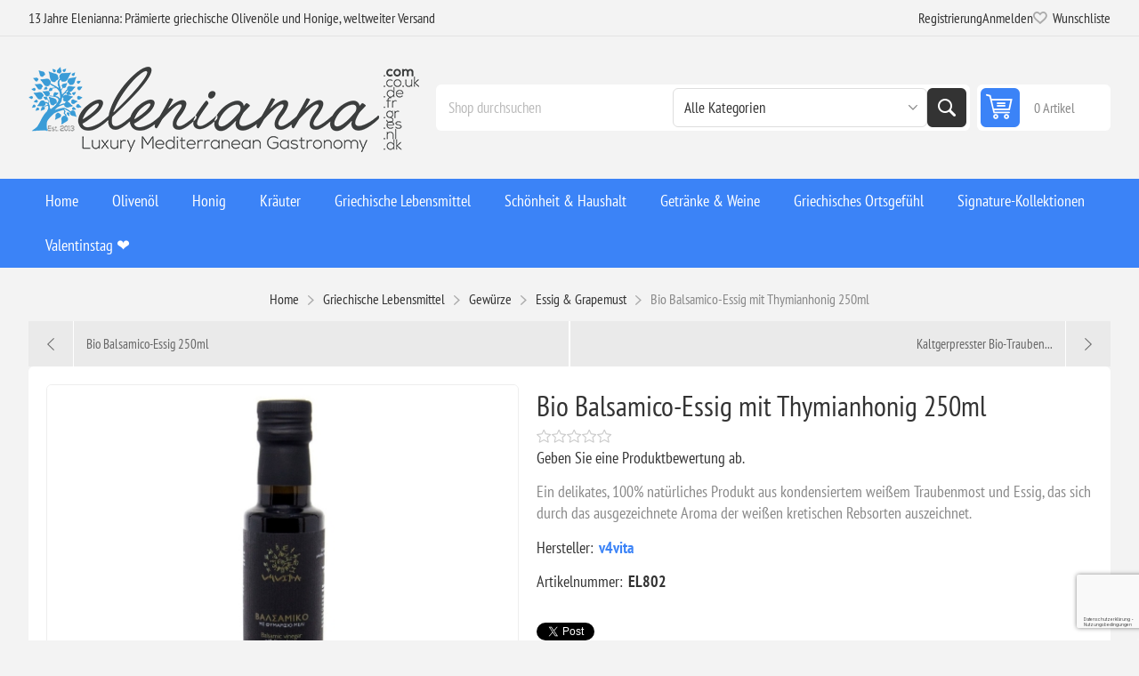

--- FILE ---
content_type: text/html; charset=utf-8
request_url: https://www.elenianna.de/bio-balsamico-essig-mit-thymianhonig-250ml
body_size: 41800
content:
<!DOCTYPE html><html lang="en" dir="ltr" class="html-product-details-page"><head><title>Organischer Balsamico Essig mit Thymian Honig | 250ml Flasche</title><meta charset="UTF-8"><meta name="description" content="Entdecken Sie die exquisite Mischung aus Bio Balsamico Essig mit Thymianhonig. Veredeln Sie Ihre Gerichte mit diesem hochwertigen Produkt."><meta name="keywords" content="organisch,Balsamico Essig,Thymian Honig,Premium Qualität,Mittelmeer,Gourmet,Würzmittel,natürliche Zutaten,handwerklich,Griechenland,Elenianna,gesund,reich an Antioxidantien,einzigartiges Geschmacksprofil"><meta name="generator" content="nopCommerce"><meta name="viewport" content="width=device-width, initial-scale=1.0, minimum-scale=1.0, maximum-scale=2.0"><link rel="preload" as="font" href="/Themes/Pioneer/Content/fonts/pioneer.woff" crossorigin><meta property="og:type" content="product"><meta property="og:title" content="Bio Balsamico-Essig mit Thymianhonig 250ml"><meta property="og:description" content="Entdecken Sie die exquisite Mischung aus Bio Balsamico Essig mit Thymianhonig. Veredeln Sie Ihre Gerichte mit diesem hochwertigen Produkt."><meta property="og:image" content="https://www.elenianna.de/images/thumbs/0004017_bio-balsamic-vinegar-with-thyme-honey-250ml_550.jpeg"><meta property="og:image:url" content="https://www.elenianna.de/images/thumbs/0004017_bio-balsamic-vinegar-with-thyme-honey-250ml_550.jpeg"><meta property="og:url" content="https://www.elenianna.de/bio-balsamico-essig-mit-thymianhonig-250ml"><meta property="og:site_name" content="ELENIANNA SMPC GERMANY"><meta property="twitter:card" content="summary"><meta property="twitter:site" content="ELENIANNA SMPC GERMANY"><meta property="twitter:title" content="Bio Balsamico-Essig mit Thymianhonig 250ml"><meta property="twitter:description" content="Entdecken Sie die exquisite Mischung aus Bio Balsamico Essig mit Thymianhonig. Veredeln Sie Ihre Gerichte mit diesem hochwertigen Produkt."><meta property="twitter:image" content="https://www.elenianna.de/images/thumbs/0004017_bio-balsamic-vinegar-with-thyme-honey-250ml_550.jpeg"><meta property="twitter:url" content="https://www.elenianna.de/bio-balsamico-essig-mit-thymianhonig-250ml"><script type="application/ld+json">{"@context":"https://schema.org","@type":"Product","name":"Bio Balsamico-Essig mit Thymianhonig 250ml","sku":"EL802","gtin":"5200413900064","description":"Ein delikates, 100% natürliches Produkt aus kondensiertem weißem Traubenmost und Essig, das sich durch das ausgezeichnete Aroma der weißen kretischen Rebsorten auszeichnet.","image":"https://www.elenianna.de/images/thumbs/0004017_bio-balsamic-vinegar-with-thyme-honey-250ml_550.jpeg","brand":[{"@type":"Brand","name":"v4vita"}],"offers":{"@type":"Offer","url":"https://www.elenianna.de/bio-balsamico-essig-mit-thymianhonig-250ml","availability":"https://schema.org/InStock","price":"5.30","priceCurrency":"EUR"},"review":[],"hasVariant":[]}</script><script type="application/ld+json">{"@context":"https://schema.org","@type":"BreadcrumbList","itemListElement":[{"@type":"ListItem","position":1,"item":{"@id":"https://www.elenianna.de/griechische-lebensmittel","name":"Griechische Lebensmittel"}},{"@type":"ListItem","position":2,"item":{"@id":"https://www.elenianna.de/gewurze-wurze","name":"Gewürze"}},{"@type":"ListItem","position":3,"item":{"@id":"https://www.elenianna.de/essig-grapemust","name":"Essig & Grapemust"}},{"@type":"ListItem","position":4,"item":{"@id":"https://www.elenianna.de/bio-balsamico-essig-mit-thymianhonig-250ml","name":"Bio Balsamico-Essig mit Thymianhonig 250ml"}}]}</script><link rel="stylesheet" href="/css/jqqjzxx06avro5k6wxdxma.styles.css?v=lWb4t8-wMnyiZSB3DGVzhui-9ak"><style>.product-details-page .full-description{display:none}.product-details-page .ui-tabs .full-description{display:block}.product-details-page .tabhead-full-description{display:none}.product-details-page .product-specs-box{display:none}.product-details-page .ui-tabs .product-specs-box{display:block}.product-details-page .ui-tabs .product-specs-box .title{display:none}.product-details-page .product-reviews{display:none}.product-details-page .ui-tabs .product-reviews{display:block}</style><link rel="alternate" href="https://www.elenianna.de/bio-balsamico-essig-mit-thymianhonig-250ml" hreflang="x-default"><script type="application/ld+json">{"@context":"http://schema.org/","@type":"Product","aggregateRating":{"@type":"AggregateRating","worstRating":"1","bestRating":"5","ratingValue":"5.0","reviewCount":"1","ratingCount":"1"},"name":"Bio Balsamico-Essig mit Thymianhonig 250ml","image":"https://www.elenianna.de/images/thumbs/0004017_bio-balsamic-vinegar-with-thyme-honey-250ml.jpeg","description":"Ein delikates,100% natürliches Produkt aus kondensiertem weißem Traubenmost und Essig,das sich durch das ausgezeichnete Aroma der weißen kretischen Rebsorten auszeichnet.","sku":"EL802","productID":"EL802","brand":{"@type":"Brand","name":"v4vita"},"gtin13":"5200413900064","offers":{"@type":"Offer","price":"5.30","priceValidUntil":"2027-01-19","priceCurrency":"EUR","url":"https://www.elenianna.de/bio-balsamico-essig-mit-thymianhonig-250ml","itemCondition":"https://schema.org/NewCondition","availability":"http://schema.org/InStock","seller":{"@type":"Organization","name":"ELENIANNA SMPC GERMANY","url":"https://www.elenianna.de/","logo":"https://www.elenianna.de/images/thumbs/0004047.png"}},"review":[{"@type":"Review","author":{"@type":"Person","name":"Unbekannter Autor"},"datePublished":"2020-01-01","reviewRating":{"@type":"Rating","ratingValue":"5"}}]}</script><script type="application/ld+json">{"@context":"http://schema.org/","@type":"BreadcrumbList","itemListElement":[{"@type":"ListItem","position":"1","item":{"@id":"https://www.elenianna.de/griechische-lebensmittel","name":"Griechische Lebensmittel"}},{"@type":"ListItem","position":"2","item":{"@id":"https://www.elenianna.de/gewurze-wurze","name":"Gewürze"}},{"@type":"ListItem","position":"3","item":{"@id":"https://www.elenianna.de/essig-grapemust","name":"Essig & Grapemust"}}]}</script><script async src='https://www.googletagmanager.com/gtag/js?id=G-5PXC2JSCHB'></script><script>function gtag(){dataLayer.push(arguments)}window.dataLayer=window.dataLayer||[];gtag("js",new Date);gtag("config","G-5PXC2JSCHB")</script><link rel="canonical" href="https://www.elenianna.de/bio-balsamico-essig-mit-thymianhonig-250ml"><link href="https://www.elenianna.de/news/rss/6" rel="alternate" type="application/rss+xml" title="ELENIANNA SMPC GERMANY: News"><link href="https://www.elenianna.de/blog/rss/6" rel="alternate" type="application/rss+xml" title="ELENIANNA SMPC GERMANY: Blog"><link rel="apple-touch-icon" sizes="180x180" href="/icons/icons_0/apple-touch-icon.png?v=4"><link rel="icon" type="image/png" sizes="32x32" href="/icons/icons_0/favicon-32x32.png?v=4"><link rel="icon" type="image/png" sizes="16x16" href="/icons/icons_0/favicon-16x16.png?v=4"><link rel="manifest" href="/icons/icons_0/site.webmanifest?v=4"><link rel="mask-icon" href="/icons/icons_0/safari-pinned-tab.svg?v=4" color="#5bbad5"><link rel="shortcut icon" href="/icons/icons_0/favicon.ico?v=4"><meta name="msapplication-TileColor" content="#da532c"><meta name="msapplication-config" content="/icons/icons_0/browserconfig.xml?v=4"><meta name="theme-color" content="#ffffff"><meta name="referrer" content="strict-origin-when-cross-origin"><body class="product-details-page-body not-logged-in"><input name="__RequestVerificationToken" type="hidden" value="CfDJ8NVt0DY6SARBsCHpLhhWG6BYmq-cyieunlM1tYXKfXQQ_q3YMNB-dHrafsG8P3NXFGxGRzb3NSN2RoZjf30dguCS61wn2A7Q5OU8ehGYX3R4O91zJ1tYBvO-TjGqPIFNNl-nRNwY9mHTKgTWviop-SY"><div class="ajax-loading-block-window" style="display:none"></div><div id="dialog-notifications-success" role="status" aria-live="polite" aria-atomic="true" title="Benachrichtigung" style="display:none"></div><div id="dialog-notifications-error" role="alert" aria-live="assertive" aria-atomic="true" title="Fehler" style="display:none"></div><div id="dialog-notifications-warning" role="alert" aria-live="assertive" aria-atomic="true" title="Warnung" style="display:none"></div><div id="bar-notification" class="bar-notification-container" role="status" aria-live="polite" aria-atomic="true" data-close="Schließen"></div><div class="master-wrapper-page"><div class="overlayOffCanvas"></div><div class="responsive-nav-wrapper"><div class="button menu-button"><span>Menu</span></div><div class="button personal-button"><span>Personal menu</span></div><div class="header-logo"><a href="/" class="logo"> <img alt="ELENIANNA SMPC GERMANY" src="https://www.elenianna.es/images/thumbs/0009545_elenianna-logo.png"></a></div><div class="button search-button"><span>Suchen</span></div><div class="button cart-button"><a class="txt" href="/cart"> <span class="cart-qty">0</span> </a></div></div><div class="header"><div class="header-upper"><div class="admin-links-wrapper"><div class="promo-text"><span>13 Jahre Elenianna: Prämierte griechische Olivenöle und Honige, weltweiter Versand</span></div></div><div class="header-links-wrapper flyout-nav"><div class="nav-close close-links"><span>Close</span></div><div class="nav-panel"><div class="header-links"><ul><li><a href="/register?returnUrl=%2Fbio-balsamico-essig-mit-thymianhonig-250ml" class="ico-register">Registrierung</a><li><a href="/login?returnUrl=%2Fbio-balsamico-essig-mit-thymianhonig-250ml" class="ico-login">Anmelden</a><li><a href="/wishlist" class="ico-wishlist"> <span class="wishlist-label">Wunschliste</span> <span class="wishlist-qty">(0)</span> </a></ul></div></div></div></div><div class="header-lower"><div class="header-logo"><a href="/" class="logo"> <img alt="ELENIANNA SMPC GERMANY" src="https://www.elenianna.es/images/thumbs/0009545_elenianna-logo.png"></a></div><div class="search-box store-search-box flyout-nav"><div class="nav-close close-search"><span>Close</span></div><div class="nav-panel"><form method="get" id="small-search-box-form" action="/search"><input type="text" class="search-box-text" id="small-searchterms" autocomplete="off" name="q" placeholder="Shop durchsuchen" aria-label="Shop durchsuchen"> <select name="cid" class="search-box-category" data-val="true" data-val-required="The SearchCategoryId field is required." id="SearchCategoryId"><option selected value="0">Alle Kategorien<option value="1">Oliven&#xF6;l<option value="177">Wiederkehrende Produkte im Abonnement<option value="182">Kretischer Geschmack<option value="202">Energy &amp; Protein Snacks<option value="214">Signature-Kollektionen<option value="215">Sch&#xF6;nheit &amp; Haushalt<option value="216">Griechische Lebensmittel<option value="219">Griechisches Ortsgef&#xFC;hl<option value="2">Oliven&#xF6;l von Luxusverpackungen<option value="5">Honig<option value="19">Kr&#xE4;uter<option value="79">Getr&#xE4;nke &amp; Weine<option value="86">[Wellness]<option value="62">[Ausgezeichnet]<option value="128">Nahrungserg&#xE4;nzungsmittel<option value="142">&#x1F384;Weihnachten<option value="164">Kunsthandwerk aus Olivenholz<option value="91">Flugzeugkabine genehmigt<option value="119">Ostergeschenke &#x1F95A;<option value="132">Exklusive limitierte Produktion<option value="109">Valentinstag &#x2764;&#xFE0F;<option value="121">[Die traditionelle kretische Ern&#xE4;hrung]</select> <button type="submit" class="button-1 search-box-button">Suchen</button></form></div></div><div id="flyout-cart" class="header-cart"><div class="cart-link"><a href="/cart" class="ico-cart"> <span class="cart-qty">0 Artikel</span> <span class="cart-total"></span> </a></div><div class="flyout-cart"><div class="mini-shopping-cart"><div class="count">Sie haben keine Artikel im Warenkorb.</div></div></div></div></div></div><div class="header-menu flyout-nav"><div class="nav-close close-menu"><span>Close</span></div><div class="nav-panel regular"><ul class="mega-menu" data-isrtlenabled="false" data-enableclickfordropdown="false"><li><a href="/" title="Home"><span> Home</span></a><li class="has-sublist root-category"><a class="with-subcategories" href="/natives-olivenol-extra"><span>Oliven&#xF6;l</span></a><div class="plus-button"></div><div class="sublist-wrap"><ul class="sublist"><li class="back-button"><span>Back</span><li><a class="lastLevelCategory" href="/phenolreiches-olivenol-2" title="Hochphenolisches EVOO"><span>Hochphenolisches EVOO</span></a><li><a class="lastLevelCategory" href="/bio-natives-olivenol-extra" title="Bio-Nebenprodukte"><span>Bio-Nebenprodukte</span></a><li><a class="lastLevelCategory" href="/natives-olivenol-extra-2" title="Klassisches EVOO (kuratierte Klassiker)"><span>Klassisches EVOO (kuratierte Klassiker)</span></a><li><a class="lastLevelCategory" href="/natives-olivenol-extra-anrichten" title="Aromatisierte und angereicherte Öle"><span>Aromatisierte und angereicherte &#xD6;le</span></a><li><a class="lastLevelCategory" href="/natives-olivenol-extra-nachfulldosen" title="Nachfülldosen (EVOO)"><span>Nachf&#xFC;lldosen (EVOO)</span></a><li class="has-sublist"><a href="/signatursammlungen" title="Signatursammlungen" class="with-subcategories"><span>Signatursammlungen</span></a><div class="plus-button"></div><div class="sublist-wrap"><ul class="sublist"><li class="back-button"><span>Back</span><li><a class="lastLevelCategory" href="/grunes-olivenol-agoureleo" title="Frühe Ernte (Agoureleo)"><span>Fr&#xFC;he Ernte (Agoureleo)</span></a><li><a class="lastLevelCategory" href="/einzelgut-sortenweine" title="Einzelgut &amp; Sortenweine"><span>Einzelgut &amp; Sortenweine</span></a><li><a class="lastLevelCategory" href="/mischungen-fachmannisch-zusammengestellt" title="Mischungen (fachmännisch zusammengestellt)"><span>Mischungen (fachm&#xE4;nnisch zusammengestellt)</span></a><li><a class="lastLevelCategory" href="/oliven-und-olivenpaste" title="Oliven und Olivenpaste"><span>Oliven und Olivenpaste</span></a><li><a class="lastLevelCategory" href="/preisgekronte-auswahl" title="Preisgekrönte Auswahl"><span>Preisgekr&#xF6;nte Auswahl</span></a></ul></div><li class="has-sublist"><a href="/erleben-schenken" title="Erleben &amp; Schenken" class="with-subcategories"><span>Erleben &amp; Schenken</span></a><div class="plus-button"></div><div class="sublist-wrap"><ul class="sublist"><li class="back-button"><span>Back</span><li><a class="lastLevelCategory" href="/probiersets-flights" title="Probiersets &amp; Flights"><span>Probiersets &amp; Flights</span></a><li><a class="lastLevelCategory" href="/paarungsgeschenke-ol-honigmeersalz" title="Paarungsgeschenke (Öl + Honig/Meersalz)"><span>Paarungsgeschenke (&#xD6;l &#x2B; Honig/Meersalz)</span></a></ul></div></ul></div><li class="has-sublist root-category"><a class="with-subcategories" href="/honig"><span>Honig</span></a><div class="plus-button"></div><div class="sublist-wrap"><ul class="sublist"><li class="back-button"><span>Back</span><li><a class="lastLevelCategory" href="/premium-bio-honig" title="Premium Bio Honig"><span>Premium Bio Honig</span></a><li><a class="lastLevelCategory" href="/honig-2" title="Honig"><span>Honig</span></a><li><a class="lastLevelCategory" href="/feinschmecker-honig" title="Feinschmecker Honig"><span>Feinschmecker Honig</span></a><li><a class="lastLevelCategory" href="/set-aus-reinem-griechischem-honig" title="[Set aus reinem griechischem Honig]"><span>[Set aus reinem griechischem Honig]</span></a></ul></div><li class="has-sublist root-category"><a class="with-subcategories" href="/krauter-und-tee"><span>Kr&#xE4;uter</span></a><div class="plus-button"></div><div class="sublist-wrap"><ul class="sublist"><li class="back-button"><span>Back</span><li><a class="lastLevelCategory" href="/krauter" title="Kräuter"><span>Kr&#xE4;uter</span></a><li><a class="lastLevelCategory" href="/krautertee" title="Kräutertee"><span>Kr&#xE4;utertee</span></a><li><a class="lastLevelCategory" href="/krautermischung" title="Kräutermischung"><span>Kr&#xE4;utermischung</span></a><li><a class="lastLevelCategory" href="/krautergetranke" title="Kräutergetränke"><span>Kr&#xE4;utergetr&#xE4;nke</span></a></ul></div><li class="has-sublist root-category"><a class="with-subcategories" href="/griechische-lebensmittel"><span>Griechische Lebensmittel</span></a><div class="plus-button"></div><div class="sublist-wrap"><ul class="sublist"><li class="back-button"><span>Back</span><li><a class="lastLevelCategory" href="/kaffee-und-getranke" title="Kaffee und Getränke"><span>Kaffee und Getr&#xE4;nke</span></a><li class="has-sublist"><a href="/dorf-pasta" title="Handwerklich" class="with-subcategories"><span>Handwerklich</span></a><div class="plus-button"></div><div class="sublist-wrap"><ul class="sublist"><li class="back-button"><span>Back</span><li><a class="lastLevelCategory" href="/kretische-handgemachte-pasta" title="Kretische handgemachte Pasta"><span>Kretische handgemachte Pasta</span></a><li><a class="lastLevelCategory" href="/authentische-kretische-mehle-und-backwaren" title="Authentische kretische Mehle und Backwaren"><span>Authentische kretische Mehle und Backwaren</span></a></ul></div><li><a class="lastLevelCategory" href="/handgemachte-pralinen" title="Handgemachte Pralinen"><span>Handgemachte Pralinen</span></a><li class="has-sublist"><a href="/gewurze-wurze" title="Gewürze" class="with-subcategories"><span>Gew&#xFC;rze</span></a><div class="plus-button"></div><div class="sublist-wrap"><ul class="sublist"><li class="back-button"><span>Back</span><li class="has-sublist"><a href="/reines-naturliches-meersalz" title="Reines natürliches Meersalz" class="with-subcategories"><span>Reines nat&#xFC;rliches Meersalz</span></a><div class="plus-button"></div><div class="sublist-wrap"><ul class="sublist"><li class="back-button"><span>Back</span><li><a class="lastLevelCategory" href="/naturliches-meersalz" title="Natürliches Meersalz"><span>Nat&#xFC;rliches Meersalz</span></a><li><a class="lastLevelCategory" href="/gourmet-meersalz" title="Gourmet-Meersalz"><span>Gourmet-Meersalz</span></a><li><a class="lastLevelCategory" href="/reine-meersalzkollektionen" title="Reine Meersalzkollektionen"><span>Reine Meersalzkollektionen</span></a></ul></div><li><a class="lastLevelCategory" href="/essig-grapemust" title="Essig &amp; Grapemust"><span>Essig &amp; Grapemust</span></a><li><a class="lastLevelCategory" href="/premium-gemuse" title="Premium-Gemüse"><span>Premium-Gem&#xFC;se</span></a><li><a class="lastLevelCategory" href="/gewurze" title="Kräuter Gewürze"><span>Kr&#xE4;uter Gew&#xFC;rze</span></a></ul></div><li class="has-sublist"><a href="/dessert-snack" title="Griechisches Dessert" class="with-subcategories"><span>Griechisches Dessert</span></a><div class="plus-button"></div><div class="sublist-wrap"><ul class="sublist"><li class="back-button"><span>Back</span><li><a class="lastLevelCategory" href="/reife-griechische-hartkase" title="Reife griechische Hartkäse"><span>Reife griechische Hartk&#xE4;se</span></a><li><a class="lastLevelCategory" href="/traditioneller-handgemachter-bonbon" title="Traditioneller handgemachter Bonbon"><span>Traditioneller handgemachter Bonbon</span></a><li><a class="lastLevelCategory" href="/griechische-loffel-susigkeiten" title="Löffel Süßigkeiten"><span>L&#xF6;ffel S&#xFC;&#xDF;igkeiten</span></a><li><a class="lastLevelCategory" href="/gourmet-pistazien-snacks" title="Gourmet-Pistazien-Snacks"><span>Gourmet-Pistazien-Snacks</span></a><li><a class="lastLevelCategory" href="/marmeladen" title="Marmeladen, Gelees und Marmeladen"><span>Marmeladen, Gelees und Marmeladen</span></a><li><a class="lastLevelCategory" href="/premium-nussbutter-und-aufstriche" title="Premium-Nussbutter und Aufstriche"><span>Premium-Nussbutter und Aufstriche</span></a><li><a class="lastLevelCategory" href="/sesamriegel-kekse" title="Sesamriegel &amp; Kekse"><span>Sesamriegel &amp; Kekse</span></a><li><a class="lastLevelCategory" href="/getrocknete-fruchte" title="Getrocknete Früchte"><span>Getrocknete Fr&#xFC;chte</span></a><li><a class="lastLevelCategory" href="/griechische-meze-vorspeisen" title="Griechische Meze &amp; Vorspeisen"><span>Griechische Meze &amp; Vorspeisen</span></a></ul></div></ul></div><li class="has-sublist root-category"><a class="with-subcategories" href="/schonheit-haushalt"><span>Sch&#xF6;nheit &amp; Haushalt</span></a><div class="plus-button"></div><div class="sublist-wrap"><ul class="sublist"><li class="back-button"><span>Back</span><li class="has-sublist"><a href="/glut-blute" title="Kerzen" class="with-subcategories"><span>Kerzen</span></a><div class="plus-button"></div><div class="sublist-wrap"><ul class="sublist"><li class="back-button"><span>Back</span><li class="has-sublist"><a href="/kerzen" title="Kerzen" class="with-subcategories"><span>Kerzen</span></a><div class="plus-button"></div><div class="sublist-wrap"><ul class="sublist"><li class="back-button"><span>Back</span><li><a class="lastLevelCategory" href="/luxuskerzen" title="Luxuriöse handgefertigte Kerzen"><span>Luxuri&#xF6;se handgefertigte Kerzen</span></a><li><a class="lastLevelCategory" href="/kerzen-aus-reinem-griechischem-olivenwachs" title="Kerzen aus reinem griechischem Olivenwachs"><span>Kerzen aus reinem griechischem Olivenwachs</span></a><li><a class="lastLevelCategory" href="/luxuriose-handgefertigte-betonkerzen" title="Luxuriöse handgefertigte Keramikkerzen"><span>Luxuri&#xF6;se handgefertigte Keramikkerzen</span></a><li><a class="lastLevelCategory" href="/personalisierte-kerze" title="Personalisiert"><span>Personalisiert</span></a></ul></div><li><a class="lastLevelCategory" href="/schilfrohr-diffusoren" title="Schilfrohr-Diffusoren"><span>Schilfrohr-Diffusoren</span></a><li><a class="lastLevelCategory" href="/soja-wachsschmelzkugeln" title="[Wachsschmelzen]"><span>[Wachsschmelzen]</span></a></ul></div><li class="has-sublist"><a href="/naturlicher-korper-und-schonheit" title="Schönheit" class="with-subcategories"><span>Sch&#xF6;nheit</span></a><div class="plus-button"></div><div class="sublist-wrap"><ul class="sublist"><li class="back-button"><span>Back</span><li class="has-sublist"><a href="/naturliche-hautpflege" title="Hautpflege" class="with-subcategories"><span>Hautpflege</span></a><div class="plus-button"></div><div class="sublist-wrap"><ul class="sublist"><li class="back-button"><span>Back</span><li><a class="lastLevelCategory" href="/vegane-bio-kosmetik" title="Vegane Hautpflege"><span>Vegane Hautpflege</span></a><li><a class="lastLevelCategory" href="/eselsmilch-hautpflege" title="Eselsmilch Hautpflege"><span>Eselsmilch Hautpflege</span></a><li><a class="lastLevelCategory" href="/extra-virgin-olivenol-hautpflege" title="Extra Virgin Olivenöl Hautpflege"><span>Extra Virgin Oliven&#xF6;l Hautpflege</span></a></ul></div><li class="has-sublist"><a href="/make-up-und-farbe" title="Make-up und Farbe" class="with-subcategories"><span>Make-up und Farbe</span></a><div class="plus-button"></div><div class="sublist-wrap"><ul class="sublist"><li class="back-button"><span>Back</span><li><a class="lastLevelCategory" href="/bio-make-up" title="Bio-Make-up"><span>Bio-Make-up</span></a><li><a class="lastLevelCategory" href="/vegane-kosmetik" title="Vegane Kosmetik"><span>Vegane Kosmetik</span></a></ul></div><li class="has-sublist"><a href="/haar-und-badpflege" title="Haar- und Badpflege" class="with-subcategories"><span>Haar- und Badpflege</span></a><div class="plus-button"></div><div class="sublist-wrap"><ul class="sublist"><li class="back-button"><span>Back</span><li><a class="lastLevelCategory" href="/olivenol-haarpflege" title="Olivenöl-Haarpflege"><span>Oliven&#xF6;l-Haarpflege</span></a><li><a class="lastLevelCategory" href="/eselmilch-haarpflege" title="Eselmilch-Haarpflege"><span>Eselmilch-Haarpflege</span></a><li><a class="lastLevelCategory" href="/seifenstucke-2" title="Seifenstücke"><span>Seifenst&#xFC;cke</span></a><li><a class="lastLevelCategory" href="/flussigseifen-duschgel" title="Flüssigseifen &amp; Duschgel"><span>Fl&#xFC;ssigseifen &amp; Duschgel</span></a></ul></div><li class="has-sublist"><a href="/nachhaltige-schonheitswerkzeuge-und-mundpflege" title="Nachhaltige Schönheitswerkzeuge und Mundpflege" class="with-subcategories"><span>Nachhaltige Sch&#xF6;nheitswerkzeuge und Mundpflege</span></a><div class="plus-button"></div><div class="sublist-wrap"><ul class="sublist"><li class="back-button"><span>Back</span><li><a class="lastLevelCategory" href="/bade-und-schonheitswerkzeuge" title="Bade- und Schönheitswerkzeuge"><span>Bade- und Sch&#xF6;nheitswerkzeuge</span></a><li><a class="lastLevelCategory" href="/mundpflege" title="Mundpflege"><span>Mundpflege</span></a></ul></div><li><a class="lastLevelCategory" href="/beauty-geschenkset" title="Beauty-Geschenkset"><span>Beauty-Geschenkset</span></a></ul></div></ul></div><li class="has-sublist root-category"><a class="with-subcategories" href="/getranke-weine"><span>Getr&#xE4;nke &amp; Weine</span></a><div class="plus-button"></div><div class="sublist-wrap"><ul class="sublist"><li class="back-button"><span>Back</span><li class="has-sublist"><a href="/weine" title="Weine" class="with-subcategories"><span>Weine</span></a><div class="plus-button"></div><div class="sublist-wrap"><ul class="sublist"><li class="back-button"><span>Back</span><li><a class="lastLevelCategory" href="/rotwein" title="Rotwein"><span>Rotwein</span></a><li><a class="lastLevelCategory" href="/weiswein" title="Weißwein"><span>Wei&#xDF;wein</span></a><li><a class="lastLevelCategory" href="/rosewein" title="Roséwein"><span>Ros&#xE9;wein</span></a><li><a class="lastLevelCategory" href="/weinbegleitung-schokolade-mehr" title="Weinbegleitung (Schokolade &amp; mehr)"><span>Weinbegleitung (Schokolade &amp; mehr)</span></a></ul></div><li><a class="lastLevelCategory" href="/nicht-alkoholische-getranke" title="Nicht-alkoholische Getränke"><span>Nicht-alkoholische Getr&#xE4;nke</span></a><li><a class="lastLevelCategory" href="/cognac-und-brandy" title="Cognac und Brandy"><span>Cognac und Brandy</span></a><li><a class="lastLevelCategory" href="/traditionelle-griechische-geister" title="Traditionelle griechische Geister"><span>Traditionelle griechische Geister</span></a></ul></div><li class="has-sublist root-category"><a class="with-subcategories" href="/griechisches-ortsgefuhl"><span>Griechisches Ortsgef&#xFC;hl</span></a><div class="plus-button"></div><div class="sublist-wrap"><ul class="sublist"><li class="back-button"><span>Back</span><li class="has-sublist"><a href="/griechisches-kuchengeschirr-tischgeschirr" title="Die Kunst des Tisches (Küche &amp; Esszimmer)" class="with-subcategories"><span>Die Kunst des Tisches (K&#xFC;che &amp; Esszimmer)</span></a><div class="plus-button"></div><div class="sublist-wrap"><ul class="sublist"><li class="back-button"><span>Back</span><li><a class="lastLevelCategory" href="/griechische-kaffee-tee-rituale" title="Kaffee- und Teerituale"><span>Kaffee- und Teerituale</span></a><li><a class="lastLevelCategory" href="/olivenholz-atelier" title="Olive Wood Atelier"><span>Olive Wood Atelier</span></a><li><a class="lastLevelCategory" href="/handwerkliche-griechische-keramik" title="Handgefertigte Keramik"><span>Handgefertigte Keramik</span></a></ul></div></ul></div><li class="has-sublist root-category"><a class="with-subcategories" href="/geschenke-2"><span>Signature-Kollektionen</span></a><div class="plus-button"></div><div class="sublist-wrap"><ul class="sublist"><li class="back-button"><span>Back</span><li class="has-sublist"><a href="/geschenkboxen" title="Luxus-Geschenkkörbe und -Boxen" class="with-subcategories"><span>Luxus-Geschenkk&#xF6;rbe und -Boxen</span></a><div class="plus-button"></div><div class="sublist-wrap"><ul class="sublist"><li class="back-button"><span>Back</span><li><a class="lastLevelCategory" href="/mischen-und-anpassen" title="mischen und Anpassen"><span>mischen und Anpassen</span></a><li><a class="lastLevelCategory" href="/sammlung-signature-reserve" title="Sammlung Signature Reserve"><span>Sammlung Signature Reserve</span></a><li><a class="lastLevelCategory" href="/exklusives-holz-geschenk-kasten" title="Luxus-Holz-Geschenkboxen."><span>Luxus-Holz-Geschenkboxen.</span></a><li><a class="lastLevelCategory" href="/luxus-papier-geschenk-box" title="Luxuspapier Geschenkboxen"><span>Luxuspapier Geschenkboxen</span></a><li><a class="lastLevelCategory" href="/umweltvertragliche-geschenkverpackungen" title="Umweltverträgliche Geschenkverpackungen"><span>Umweltvertr&#xE4;gliche Geschenkverpackungen</span></a><li><a class="lastLevelCategory" href="/fertige-geschenkboxen" title="Fertige Geschenkboxen"><span>Fertige Geschenkboxen</span></a><li><a class="lastLevelCategory" href="/geschenkpackungen" title="Geschenkpackungen"><span>Geschenkpackungen</span></a><li><a class="lastLevelCategory" href="/geschenkkarten" title="Geschenkkarten"><span>Geschenkkarten</span></a></ul></div></ul></div><li class="root-category"><a href="/valentinstag-geschenke" title="Valentinstag ❤️"><span> Valentinstag &#x2764;&#xFE0F;</span></a></ul><div class="menu-title"><span>Menu</span></div><ul class="mega-menu-responsive"><li><a href="/" title="Home"><span> Home</span></a><li class="has-sublist root-category"><a class="with-subcategories" href="/natives-olivenol-extra"><span>Oliven&#xF6;l</span></a><div class="plus-button"></div><div class="sublist-wrap"><ul class="sublist"><li class="back-button"><span>Back</span><li><a class="lastLevelCategory" href="/phenolreiches-olivenol-2" title="Hochphenolisches EVOO"><span>Hochphenolisches EVOO</span></a><li><a class="lastLevelCategory" href="/bio-natives-olivenol-extra" title="Bio-Nebenprodukte"><span>Bio-Nebenprodukte</span></a><li><a class="lastLevelCategory" href="/natives-olivenol-extra-2" title="Klassisches EVOO (kuratierte Klassiker)"><span>Klassisches EVOO (kuratierte Klassiker)</span></a><li><a class="lastLevelCategory" href="/natives-olivenol-extra-anrichten" title="Aromatisierte und angereicherte Öle"><span>Aromatisierte und angereicherte &#xD6;le</span></a><li><a class="lastLevelCategory" href="/natives-olivenol-extra-nachfulldosen" title="Nachfülldosen (EVOO)"><span>Nachf&#xFC;lldosen (EVOO)</span></a><li class="has-sublist"><a href="/signatursammlungen" title="Signatursammlungen" class="with-subcategories"><span>Signatursammlungen</span></a><div class="plus-button"></div><div class="sublist-wrap"><ul class="sublist"><li class="back-button"><span>Back</span><li><a class="lastLevelCategory" href="/grunes-olivenol-agoureleo" title="Frühe Ernte (Agoureleo)"><span>Fr&#xFC;he Ernte (Agoureleo)</span></a><li><a class="lastLevelCategory" href="/einzelgut-sortenweine" title="Einzelgut &amp; Sortenweine"><span>Einzelgut &amp; Sortenweine</span></a><li><a class="lastLevelCategory" href="/mischungen-fachmannisch-zusammengestellt" title="Mischungen (fachmännisch zusammengestellt)"><span>Mischungen (fachm&#xE4;nnisch zusammengestellt)</span></a><li><a class="lastLevelCategory" href="/oliven-und-olivenpaste" title="Oliven und Olivenpaste"><span>Oliven und Olivenpaste</span></a><li><a class="lastLevelCategory" href="/preisgekronte-auswahl" title="Preisgekrönte Auswahl"><span>Preisgekr&#xF6;nte Auswahl</span></a></ul></div><li class="has-sublist"><a href="/erleben-schenken" title="Erleben &amp; Schenken" class="with-subcategories"><span>Erleben &amp; Schenken</span></a><div class="plus-button"></div><div class="sublist-wrap"><ul class="sublist"><li class="back-button"><span>Back</span><li><a class="lastLevelCategory" href="/probiersets-flights" title="Probiersets &amp; Flights"><span>Probiersets &amp; Flights</span></a><li><a class="lastLevelCategory" href="/paarungsgeschenke-ol-honigmeersalz" title="Paarungsgeschenke (Öl + Honig/Meersalz)"><span>Paarungsgeschenke (&#xD6;l &#x2B; Honig/Meersalz)</span></a></ul></div></ul></div><li class="has-sublist root-category"><a class="with-subcategories" href="/honig"><span>Honig</span></a><div class="plus-button"></div><div class="sublist-wrap"><ul class="sublist"><li class="back-button"><span>Back</span><li><a class="lastLevelCategory" href="/premium-bio-honig" title="Premium Bio Honig"><span>Premium Bio Honig</span></a><li><a class="lastLevelCategory" href="/honig-2" title="Honig"><span>Honig</span></a><li><a class="lastLevelCategory" href="/feinschmecker-honig" title="Feinschmecker Honig"><span>Feinschmecker Honig</span></a><li><a class="lastLevelCategory" href="/set-aus-reinem-griechischem-honig" title="[Set aus reinem griechischem Honig]"><span>[Set aus reinem griechischem Honig]</span></a></ul></div><li class="has-sublist root-category"><a class="with-subcategories" href="/krauter-und-tee"><span>Kr&#xE4;uter</span></a><div class="plus-button"></div><div class="sublist-wrap"><ul class="sublist"><li class="back-button"><span>Back</span><li><a class="lastLevelCategory" href="/krauter" title="Kräuter"><span>Kr&#xE4;uter</span></a><li><a class="lastLevelCategory" href="/krautertee" title="Kräutertee"><span>Kr&#xE4;utertee</span></a><li><a class="lastLevelCategory" href="/krautermischung" title="Kräutermischung"><span>Kr&#xE4;utermischung</span></a><li><a class="lastLevelCategory" href="/krautergetranke" title="Kräutergetränke"><span>Kr&#xE4;utergetr&#xE4;nke</span></a></ul></div><li class="has-sublist root-category"><a class="with-subcategories" href="/griechische-lebensmittel"><span>Griechische Lebensmittel</span></a><div class="plus-button"></div><div class="sublist-wrap"><ul class="sublist"><li class="back-button"><span>Back</span><li><a class="lastLevelCategory" href="/kaffee-und-getranke" title="Kaffee und Getränke"><span>Kaffee und Getr&#xE4;nke</span></a><li class="has-sublist"><a href="/dorf-pasta" title="Handwerklich" class="with-subcategories"><span>Handwerklich</span></a><div class="plus-button"></div><div class="sublist-wrap"><ul class="sublist"><li class="back-button"><span>Back</span><li><a class="lastLevelCategory" href="/kretische-handgemachte-pasta" title="Kretische handgemachte Pasta"><span>Kretische handgemachte Pasta</span></a><li><a class="lastLevelCategory" href="/authentische-kretische-mehle-und-backwaren" title="Authentische kretische Mehle und Backwaren"><span>Authentische kretische Mehle und Backwaren</span></a></ul></div><li><a class="lastLevelCategory" href="/handgemachte-pralinen" title="Handgemachte Pralinen"><span>Handgemachte Pralinen</span></a><li class="has-sublist"><a href="/gewurze-wurze" title="Gewürze" class="with-subcategories"><span>Gew&#xFC;rze</span></a><div class="plus-button"></div><div class="sublist-wrap"><ul class="sublist"><li class="back-button"><span>Back</span><li class="has-sublist"><a href="/reines-naturliches-meersalz" title="Reines natürliches Meersalz" class="with-subcategories"><span>Reines nat&#xFC;rliches Meersalz</span></a><div class="plus-button"></div><div class="sublist-wrap"><ul class="sublist"><li class="back-button"><span>Back</span><li><a class="lastLevelCategory" href="/naturliches-meersalz" title="Natürliches Meersalz"><span>Nat&#xFC;rliches Meersalz</span></a><li><a class="lastLevelCategory" href="/gourmet-meersalz" title="Gourmet-Meersalz"><span>Gourmet-Meersalz</span></a><li><a class="lastLevelCategory" href="/reine-meersalzkollektionen" title="Reine Meersalzkollektionen"><span>Reine Meersalzkollektionen</span></a></ul></div><li><a class="lastLevelCategory" href="/essig-grapemust" title="Essig &amp; Grapemust"><span>Essig &amp; Grapemust</span></a><li><a class="lastLevelCategory" href="/premium-gemuse" title="Premium-Gemüse"><span>Premium-Gem&#xFC;se</span></a><li><a class="lastLevelCategory" href="/gewurze" title="Kräuter Gewürze"><span>Kr&#xE4;uter Gew&#xFC;rze</span></a></ul></div><li class="has-sublist"><a href="/dessert-snack" title="Griechisches Dessert" class="with-subcategories"><span>Griechisches Dessert</span></a><div class="plus-button"></div><div class="sublist-wrap"><ul class="sublist"><li class="back-button"><span>Back</span><li><a class="lastLevelCategory" href="/reife-griechische-hartkase" title="Reife griechische Hartkäse"><span>Reife griechische Hartk&#xE4;se</span></a><li><a class="lastLevelCategory" href="/traditioneller-handgemachter-bonbon" title="Traditioneller handgemachter Bonbon"><span>Traditioneller handgemachter Bonbon</span></a><li><a class="lastLevelCategory" href="/griechische-loffel-susigkeiten" title="Löffel Süßigkeiten"><span>L&#xF6;ffel S&#xFC;&#xDF;igkeiten</span></a><li><a class="lastLevelCategory" href="/gourmet-pistazien-snacks" title="Gourmet-Pistazien-Snacks"><span>Gourmet-Pistazien-Snacks</span></a><li><a class="lastLevelCategory" href="/marmeladen" title="Marmeladen, Gelees und Marmeladen"><span>Marmeladen, Gelees und Marmeladen</span></a><li><a class="lastLevelCategory" href="/premium-nussbutter-und-aufstriche" title="Premium-Nussbutter und Aufstriche"><span>Premium-Nussbutter und Aufstriche</span></a><li><a class="lastLevelCategory" href="/sesamriegel-kekse" title="Sesamriegel &amp; Kekse"><span>Sesamriegel &amp; Kekse</span></a><li><a class="lastLevelCategory" href="/getrocknete-fruchte" title="Getrocknete Früchte"><span>Getrocknete Fr&#xFC;chte</span></a><li><a class="lastLevelCategory" href="/griechische-meze-vorspeisen" title="Griechische Meze &amp; Vorspeisen"><span>Griechische Meze &amp; Vorspeisen</span></a></ul></div></ul></div><li class="has-sublist root-category"><a class="with-subcategories" href="/schonheit-haushalt"><span>Sch&#xF6;nheit &amp; Haushalt</span></a><div class="plus-button"></div><div class="sublist-wrap"><ul class="sublist"><li class="back-button"><span>Back</span><li class="has-sublist"><a href="/glut-blute" title="Kerzen" class="with-subcategories"><span>Kerzen</span></a><div class="plus-button"></div><div class="sublist-wrap"><ul class="sublist"><li class="back-button"><span>Back</span><li class="has-sublist"><a href="/kerzen" title="Kerzen" class="with-subcategories"><span>Kerzen</span></a><div class="plus-button"></div><div class="sublist-wrap"><ul class="sublist"><li class="back-button"><span>Back</span><li><a class="lastLevelCategory" href="/luxuskerzen" title="Luxuriöse handgefertigte Kerzen"><span>Luxuri&#xF6;se handgefertigte Kerzen</span></a><li><a class="lastLevelCategory" href="/kerzen-aus-reinem-griechischem-olivenwachs" title="Kerzen aus reinem griechischem Olivenwachs"><span>Kerzen aus reinem griechischem Olivenwachs</span></a><li><a class="lastLevelCategory" href="/luxuriose-handgefertigte-betonkerzen" title="Luxuriöse handgefertigte Keramikkerzen"><span>Luxuri&#xF6;se handgefertigte Keramikkerzen</span></a><li><a class="lastLevelCategory" href="/personalisierte-kerze" title="Personalisiert"><span>Personalisiert</span></a></ul></div><li><a class="lastLevelCategory" href="/schilfrohr-diffusoren" title="Schilfrohr-Diffusoren"><span>Schilfrohr-Diffusoren</span></a><li><a class="lastLevelCategory" href="/soja-wachsschmelzkugeln" title="[Wachsschmelzen]"><span>[Wachsschmelzen]</span></a></ul></div><li class="has-sublist"><a href="/naturlicher-korper-und-schonheit" title="Schönheit" class="with-subcategories"><span>Sch&#xF6;nheit</span></a><div class="plus-button"></div><div class="sublist-wrap"><ul class="sublist"><li class="back-button"><span>Back</span><li class="has-sublist"><a href="/naturliche-hautpflege" title="Hautpflege" class="with-subcategories"><span>Hautpflege</span></a><div class="plus-button"></div><div class="sublist-wrap"><ul class="sublist"><li class="back-button"><span>Back</span><li><a class="lastLevelCategory" href="/vegane-bio-kosmetik" title="Vegane Hautpflege"><span>Vegane Hautpflege</span></a><li><a class="lastLevelCategory" href="/eselsmilch-hautpflege" title="Eselsmilch Hautpflege"><span>Eselsmilch Hautpflege</span></a><li><a class="lastLevelCategory" href="/extra-virgin-olivenol-hautpflege" title="Extra Virgin Olivenöl Hautpflege"><span>Extra Virgin Oliven&#xF6;l Hautpflege</span></a></ul></div><li class="has-sublist"><a href="/make-up-und-farbe" title="Make-up und Farbe" class="with-subcategories"><span>Make-up und Farbe</span></a><div class="plus-button"></div><div class="sublist-wrap"><ul class="sublist"><li class="back-button"><span>Back</span><li><a class="lastLevelCategory" href="/bio-make-up" title="Bio-Make-up"><span>Bio-Make-up</span></a><li><a class="lastLevelCategory" href="/vegane-kosmetik" title="Vegane Kosmetik"><span>Vegane Kosmetik</span></a></ul></div><li class="has-sublist"><a href="/haar-und-badpflege" title="Haar- und Badpflege" class="with-subcategories"><span>Haar- und Badpflege</span></a><div class="plus-button"></div><div class="sublist-wrap"><ul class="sublist"><li class="back-button"><span>Back</span><li><a class="lastLevelCategory" href="/olivenol-haarpflege" title="Olivenöl-Haarpflege"><span>Oliven&#xF6;l-Haarpflege</span></a><li><a class="lastLevelCategory" href="/eselmilch-haarpflege" title="Eselmilch-Haarpflege"><span>Eselmilch-Haarpflege</span></a><li><a class="lastLevelCategory" href="/seifenstucke-2" title="Seifenstücke"><span>Seifenst&#xFC;cke</span></a><li><a class="lastLevelCategory" href="/flussigseifen-duschgel" title="Flüssigseifen &amp; Duschgel"><span>Fl&#xFC;ssigseifen &amp; Duschgel</span></a></ul></div><li class="has-sublist"><a href="/nachhaltige-schonheitswerkzeuge-und-mundpflege" title="Nachhaltige Schönheitswerkzeuge und Mundpflege" class="with-subcategories"><span>Nachhaltige Sch&#xF6;nheitswerkzeuge und Mundpflege</span></a><div class="plus-button"></div><div class="sublist-wrap"><ul class="sublist"><li class="back-button"><span>Back</span><li><a class="lastLevelCategory" href="/bade-und-schonheitswerkzeuge" title="Bade- und Schönheitswerkzeuge"><span>Bade- und Sch&#xF6;nheitswerkzeuge</span></a><li><a class="lastLevelCategory" href="/mundpflege" title="Mundpflege"><span>Mundpflege</span></a></ul></div><li><a class="lastLevelCategory" href="/beauty-geschenkset" title="Beauty-Geschenkset"><span>Beauty-Geschenkset</span></a></ul></div></ul></div><li class="has-sublist root-category"><a class="with-subcategories" href="/getranke-weine"><span>Getr&#xE4;nke &amp; Weine</span></a><div class="plus-button"></div><div class="sublist-wrap"><ul class="sublist"><li class="back-button"><span>Back</span><li class="has-sublist"><a href="/weine" title="Weine" class="with-subcategories"><span>Weine</span></a><div class="plus-button"></div><div class="sublist-wrap"><ul class="sublist"><li class="back-button"><span>Back</span><li><a class="lastLevelCategory" href="/rotwein" title="Rotwein"><span>Rotwein</span></a><li><a class="lastLevelCategory" href="/weiswein" title="Weißwein"><span>Wei&#xDF;wein</span></a><li><a class="lastLevelCategory" href="/rosewein" title="Roséwein"><span>Ros&#xE9;wein</span></a><li><a class="lastLevelCategory" href="/weinbegleitung-schokolade-mehr" title="Weinbegleitung (Schokolade &amp; mehr)"><span>Weinbegleitung (Schokolade &amp; mehr)</span></a></ul></div><li><a class="lastLevelCategory" href="/nicht-alkoholische-getranke" title="Nicht-alkoholische Getränke"><span>Nicht-alkoholische Getr&#xE4;nke</span></a><li><a class="lastLevelCategory" href="/cognac-und-brandy" title="Cognac und Brandy"><span>Cognac und Brandy</span></a><li><a class="lastLevelCategory" href="/traditionelle-griechische-geister" title="Traditionelle griechische Geister"><span>Traditionelle griechische Geister</span></a></ul></div><li class="has-sublist root-category"><a class="with-subcategories" href="/griechisches-ortsgefuhl"><span>Griechisches Ortsgef&#xFC;hl</span></a><div class="plus-button"></div><div class="sublist-wrap"><ul class="sublist"><li class="back-button"><span>Back</span><li class="has-sublist"><a href="/griechisches-kuchengeschirr-tischgeschirr" title="Die Kunst des Tisches (Küche &amp; Esszimmer)" class="with-subcategories"><span>Die Kunst des Tisches (K&#xFC;che &amp; Esszimmer)</span></a><div class="plus-button"></div><div class="sublist-wrap"><ul class="sublist"><li class="back-button"><span>Back</span><li><a class="lastLevelCategory" href="/griechische-kaffee-tee-rituale" title="Kaffee- und Teerituale"><span>Kaffee- und Teerituale</span></a><li><a class="lastLevelCategory" href="/olivenholz-atelier" title="Olive Wood Atelier"><span>Olive Wood Atelier</span></a><li><a class="lastLevelCategory" href="/handwerkliche-griechische-keramik" title="Handgefertigte Keramik"><span>Handgefertigte Keramik</span></a></ul></div></ul></div><li class="has-sublist root-category"><a class="with-subcategories" href="/geschenke-2"><span>Signature-Kollektionen</span></a><div class="plus-button"></div><div class="sublist-wrap"><ul class="sublist"><li class="back-button"><span>Back</span><li class="has-sublist"><a href="/geschenkboxen" title="Luxus-Geschenkkörbe und -Boxen" class="with-subcategories"><span>Luxus-Geschenkk&#xF6;rbe und -Boxen</span></a><div class="plus-button"></div><div class="sublist-wrap"><ul class="sublist"><li class="back-button"><span>Back</span><li><a class="lastLevelCategory" href="/mischen-und-anpassen" title="mischen und Anpassen"><span>mischen und Anpassen</span></a><li><a class="lastLevelCategory" href="/sammlung-signature-reserve" title="Sammlung Signature Reserve"><span>Sammlung Signature Reserve</span></a><li><a class="lastLevelCategory" href="/exklusives-holz-geschenk-kasten" title="Luxus-Holz-Geschenkboxen."><span>Luxus-Holz-Geschenkboxen.</span></a><li><a class="lastLevelCategory" href="/luxus-papier-geschenk-box" title="Luxuspapier Geschenkboxen"><span>Luxuspapier Geschenkboxen</span></a><li><a class="lastLevelCategory" href="/umweltvertragliche-geschenkverpackungen" title="Umweltverträgliche Geschenkverpackungen"><span>Umweltvertr&#xE4;gliche Geschenkverpackungen</span></a><li><a class="lastLevelCategory" href="/fertige-geschenkboxen" title="Fertige Geschenkboxen"><span>Fertige Geschenkboxen</span></a><li><a class="lastLevelCategory" href="/geschenkpackungen" title="Geschenkpackungen"><span>Geschenkpackungen</span></a><li><a class="lastLevelCategory" href="/geschenkkarten" title="Geschenkkarten"><span>Geschenkkarten</span></a></ul></div></ul></div><li class="root-category"><a href="/valentinstag-geschenke" title="Valentinstag ❤️"><span> Valentinstag &#x2764;&#xFE0F;</span></a></ul></div></div><div id="color-squares-info" data-retrieve-color-squares-url="/PioneerTheme/RetrieveColorSquares" data-product-attribute-change-url="/ShoppingCart/ProductDetails_AttributeChange" data-productbox-selector=".product-item" data-productbox-container-selector=".attribute-squares-wrapper" data-productbox-price-selector=".prices .actual-price"></div><div class="master-wrapper-content" id="main" role="main"><div class="ajaxCartInfo" data-getajaxcartbuttonurl="/NopAjaxCart/GetAjaxCartButtonsAjax" data-productpageaddtocartbuttonselector=".add-to-cart-button" data-productboxaddtocartbuttonselector=".product-box-add-to-cart-button" data-productboxproductitemelementselector=".product-item" data-usenopnotification="False" data-nopnotificationcartresource="Das Produkt wurde dem &lt;a href='/cart'>Warenkorb&lt;/a> zugefügt." data-nopnotificationwishlistresource="Das Produkt wurde der &lt;a href='/wishlist'>Wunschliste&lt;/a> zugefügt." data-enableonproductpage="True" data-enableoncatalogpages="True" data-minishoppingcartquatityformattingresource="({0})" data-miniwishlistquatityformattingresource="({0})" data-addtowishlistbuttonselector=".add-to-wishlist-button"></div><input id="addProductVariantToCartUrl" name="addProductVariantToCartUrl" type="hidden" value="/AddProductFromProductDetailsPageToCartAjax"> <input id="addProductToCartUrl" name="addProductToCartUrl" type="hidden" value="/AddProductToCartAjax"> <input id="miniShoppingCartUrl" name="miniShoppingCartUrl" type="hidden" value="/MiniShoppingCart"> <input id="flyoutShoppingCartUrl" name="flyoutShoppingCartUrl" type="hidden" value="/NopAjaxCartFlyoutShoppingCart"> <input id="checkProductAttributesUrl" name="checkProductAttributesUrl" type="hidden" value="/CheckIfProductOrItsAssociatedProductsHasAttributes"> <input id="getMiniProductDetailsViewUrl" name="getMiniProductDetailsViewUrl" type="hidden" value="/GetMiniProductDetailsView"> <input id="flyoutShoppingCartPanelSelector" name="flyoutShoppingCartPanelSelector" type="hidden" value="#flyout-cart"> <input id="shoppingCartMenuLinkSelector" name="shoppingCartMenuLinkSelector" type="hidden" value=".cart-qty"> <input id="wishlistMenuLinkSelector" name="wishlistMenuLinkSelector" type="hidden" value=".wishlist-qty"><div id="product-ribbon-info" data-productid="802" data-productboxselector=".product-item, .item-holder,.product-element" data-productboxpicturecontainerselector=".picture, .item-picture" data-productpagepicturesparentcontainerselector=".product-essential" data-productpagebugpicturecontainerselector=".picture" data-retrieveproductribbonsurl="/RetrieveProductRibbons"></div><div class="quickViewData" data-productselector=".product-item" data-productselectorchild=".buttons" data-retrievequickviewurl="/quickviewdata" data-quickviewbuttontext="Quick View" data-quickviewbuttontitle="Quick View" data-isquickviewpopupdraggable="False" data-enablequickviewpopupoverlay="True" data-accordionpanelsheightstyle="content" data-getquickviewbuttonroute="/getquickviewbutton"></div><div class="breadcrumb"><ul><li><span> <a href="/"> <span>Home</span> </a> </span> <span class="delimiter">/</span><li><a href="/griechische-lebensmittel"> <span>Griechische Lebensmittel</span> </a> <span class="delimiter">/</span><li><a href="/gewurze-wurze"> <span>Gew&#xFC;rze</span> </a> <span class="delimiter">/</span><li><a href="/essig-grapemust"> <span>Essig &amp; Grapemust</span> </a> <span class="delimiter">/</span><li><strong class="current-item">Bio Balsamico-Essig mit Thymianhonig 250ml</strong> <span id="/bio-balsamico-essig-mit-thymianhonig-250ml"></span></ul></div><div class="center-1"><div class="previous-product"><a href="/bio-balsamico-essig-250ml" title="Bio Balsamico-Essig 250ml"><span class="previous-product-label">Bisherige</span><span class="previous-product-title">Bio Balsamico-Essig 250ml</span></a></div><div class="next-product"><a href="/kaltgerpresster-bio-traubensirup-aus-kreta" title="Kaltgerpresster Bio-Trauben..."><span class="next-product-label">Nächster</span><span class="next-product-title">Kaltgerpresster Bio-Trauben...</span></a></div><div class="page product-details-page"><div class="page-body"><form method="post" id="product-details-form"><div data-productid="802"><div class="product-essential"><div class="gallery"><input type="hidden" class="cloudZoomPictureThumbnailsInCarouselData" data-vertical="false" data-numvisible="4" data-numscrollable="5" data-enable-slider-arrows="true" data-enable-slider-dots="false" data-size="1" data-rtl="false" data-responsive-breakpoints-for-thumbnails="[{&#34;breakpoint&#34;:400,&#34;settings&#34;:{&#34;slidesToShow&#34;:3,&#34;slidesToScroll&#34;:3}}]" data-magnificpopup-counter="%curr% von %total%" data-magnificpopup-prev="Zurück (Links Taste)" data-magnificpopup-next="Weiter (Rechts Taste)" data-magnificpopup-close="Schließen (Esc)" data-magnificpopup-loading="Lade..."> <input type="hidden" class="cloudZoomAdjustPictureOnProductAttributeValueChange" data-productid="802" data-isintegratedbywidget="true"> <input type="hidden" class="cloudZoomEnableClickToZoom"><div class="picture-gallery sevenspikes-cloudzoom-gallery"><div class="picture-wrapper"><div class="picture" id="sevenspikes-cloud-zoom" data-zoomwindowelementid="" data-selectoroftheparentelementofthecloudzoomwindow="" data-defaultimagecontainerselector=".product-essential .gallery" data-zoom-window-width="550" data-zoom-window-height="550"><a href="https://www.elenianna.de/images/thumbs/0004017_bio-balsamic-vinegar-with-thyme-honey-250ml.jpeg" data-full-image-url="https://www.elenianna.de/images/thumbs/0004017_bio-balsamic-vinegar-with-thyme-honey-250ml.jpeg" class="picture-link" id="zoom1"> <img src="https://www.elenianna.de/images/thumbs/0004017_bio-balsamic-vinegar-with-thyme-honey-250ml_550.jpeg" alt="Bio Balsamic Vinegar with Thyme Honey" class="cloudzoom" id="cloudZoomImage" itemprop="image" data-cloudzoom="appendSelector: '.picture-wrapper', zoomPosition: 'inside', zoomOffsetX: 0, captionPosition: 'bottom', tintOpacity: 0, zoomWidth: 550, zoomHeight: 550, easing: 3, touchStartDelay: true, zoomFlyOut: false, disableZoom: 'auto'"> </a></div></div></div></div><div class="overview primary"><div class="product-name"><h1>Bio Balsamico-Essig mit Thymianhonig 250ml</h1></div><div class="product-reviews-overview"><div class="product-review-box"><div class="rating"><div style="width:0%"></div></div></div><div class="product-no-reviews"><a href="#addreview">Geben Sie eine Produktbewertung ab.</a></div></div><div class="short-description">Ein delikates, 100% natürliches Produkt aus kondensiertem weißem Traubenmost und Essig, das sich durch das ausgezeichnete Aroma der weißen kretischen Rebsorten auszeichnet.</div><div class="manufacturers"><span class="label">Hersteller:</span> <span class="value"> <a href="/v4vita">v4vita</a> </span></div><div class="additional-details"><div class="sku"><span class="label">Artikelnummer:</span> <span class="value" id="sku-802">EL802</span></div></div><div class="full-description"><p>Ein delikates, 100% natürliches Produkt aus kondensiertem weißem Traubenmost und Essig, das sich durch das ausgezeichnete Aroma der weißen kretischen Traubensorten auszeichnet.<br>Perfekt, um den feinen Geschmack von weißem Fleisch und Fisch zu verfeinern.<br>Versuchen Sie es auf frischen grünen Salaten oder als Zutat in außergewöhnlichen Saucen!</div><div class="social-widget-buttons" style="padding-top:20px;display:inline-flex;gap:5px"><a href="https://twitter.com/share" class="twitter-share-button" data-url="https://www.elenianna.de/bio-balsamico-essig-mit-thymianhonig-250ml">Tweet</a></div></div><div class="overview secondary"><div class="prices"><div class="product-price"><strong id="price-value-802" class="price-value-802"> €5.30 zzgl. MwSt. </strong></div><div class="base-price-pangv" id="base-price-pangv-802">entspricht &#x20AC;21.20 pro 1 lt</div><div class="tax-shipping-info">exklusive <a href='/liefer-und-versandkosten'>Versand</a></div></div><div class="add-to-cart"><div class="add-to-cart-panel"><div class="qty-wrapper"><input id="product_enteredQuantity_802" class="qty-input" type="text" aria-label="Anzahl eingeben" data-val="true" data-val-required="The Menge field is required." name="addtocart_802.EnteredQuantity" value="1"> <span class="increase">increase</span> <span class="decrease">decrease</span></div><button type="button" id="add-to-cart-button-802" class="button-1 add-to-cart-button" data-productid="802" onclick="return AjaxCart.addproducttocart_details(&#34;/addproducttocart/details/802/1&#34;,&#34;#product-details-form&#34;),!1">Kaufen</button></div></div><div class="overview-buttons"><div class="add-to-wishlist"><button type="button" id="add-to-wishlist-button-802" class="button-2 add-to-wishlist-button" data-productid="802" onclick="return AjaxCart.addproducttocart_details(&#34;/addproducttocart/details/802/2&#34;,&#34;#product-details-form&#34;),!1">Zur Wunschliste zugef&#xFC;gt</button></div><div class="compare-products"><button type="button" class="button-2 add-to-compare-list-button" onclick="return AjaxCart.addproducttocomparelist(&#34;/compareproducts/add/802&#34;),!1">Vergleichen</button></div><div class="email-a-friend"><button type="button" class="button-2 email-a-friend-button" onclick="setLocation(&#34;/productemailafriend/802&#34;)">Empfehlen</button></div></div><div class="availability"><div class="stock in-stock"><span class="label">Verfügbarkeit:</span> <span class="value" id="stock-availability-value-802">Auf Lager</span></div></div><div class="delivery"><div class="delivery-date"><span class="label">Lieferzeit:</span> <span class="value">2-7 Tage</span></div></div></div></div></div><div id="quickTabs" class="productTabs" data-ajaxenabled="false" data-productreviewsaddnewurl="/ProductTab/ProductReviewsTabAddNew/802" data-productcontactusurl="/ProductTab/ProductContactUsTabAddNew/802" data-couldnotloadtaberrormessage="Couldn't load this tab."><div class="productTabs-header"><ul><li id="description-tab"><a href="#quickTab-description">&#xDC;berblick</a><li id="reviews-tab"><a href="#quickTab-reviews">Rezension</a><li id="contact_us-tab"><a href="#quickTab-contact_us">Kontaktiere uns</a></ul></div><div class="productTabs-body"><div id="quickTab-description"><div class="full-description"><p>Ein delikates, 100% natürliches Produkt aus kondensiertem weißem Traubenmost und Essig, das sich durch das ausgezeichnete Aroma der weißen kretischen Traubensorten auszeichnet.<br>Perfekt, um den feinen Geschmack von weißem Fleisch und Fisch zu verfeinern.<br>Versuchen Sie es auf frischen grünen Salaten oder als Zutat in außergewöhnlichen Saucen!</div></div><div id="quickTab-reviews"><div id="updateTargetId" class="product-reviews"><div class="write-review" id="review-form"><a name="addreview"></a><div class="message-error validation-summary-errors"><ul><li>Das Produkt kann erst nach einem Kauf bewertet werden<li>Nur registrierte Benutzer k&#xF6;nnen Produkte bewerten</ul></div><div class="form-fields"><div class="inputs"><label for="AddProductReview_Title">Titel f&#xFC;r die Bewertung:</label> <input class="review-title" type="text" id="AddProductReview_Title" name="AddProductReview.Title" disabled> <span class="required">*</span> <span class="field-validation-valid" data-valmsg-for="AddProductReview.Title" data-valmsg-replace="true"></span></div><div class="inputs"><label for="AddProductReview_ReviewText">Text:</label> <textarea class="review-text" id="AddProductReview_ReviewText" name="AddProductReview.ReviewText" disabled></textarea> <span class="required">*</span> <span class="field-validation-valid" data-valmsg-for="AddProductReview.ReviewText" data-valmsg-replace="true"></span></div><div class="inputs review-rating"><div class="name-description"><label for="AddProductReview_Rating">Bewertung:</label></div><div class="rating-wrapper"><div class="label first">Schlecht</div><div class="rating-options"><input value="1" value="1" type="radio" type="radio" id="addproductrating_1" aria-label="Schlecht" data-val="true" data-val-required="The Bewertung field is required." name="AddProductReview.Rating"> <label for="addproductrating_1">1</label> <input value="2" value="2" type="radio" type="radio" id="addproductrating_2" aria-label="Nicht gut" name="AddProductReview.Rating"> <label for="addproductrating_2">2</label> <input value="3" value="3" type="radio" type="radio" id="addproductrating_3" aria-label="Nicht schlecht, aber auch nicht ausgezeichnet." name="AddProductReview.Rating"> <label for="addproductrating_3">3</label> <input value="4" value="4" type="radio" type="radio" id="addproductrating_4" aria-label="Gut" name="AddProductReview.Rating"> <label for="addproductrating_4">4</label> <input value="5" value="5" type="radio" type="radio" id="addproductrating_5" aria-label="Sehr gut" checked name="AddProductReview.Rating"> <label for="addproductrating_5">5</label></div><div class="label last">Sehr gut</div></div></div><input type="hidden" id="reviews-captcha-v3-enabled" value="true"> <input type="hidden" id="captcha-public-key" value="6LfzQzMpAAAAAO91VKQiL8F-rHWNcmRIRdEQcpuO"><div><input id="g-recaptcha-response_captcha_522680345" name="g-recaptcha-response" type="hidden"></input><script>var onloadCallbackcaptcha_522680345=function(){var u=$('input[id="g-recaptcha-response_captcha_522680345"]').closest("form"),n=$(u.find(":submit")[0]),t=n.data("action"),i,r;t==null&&(t="ProductReviews");i=!1;r=!1;n.on("click",function(){return r||(r=!0,grecaptcha.execute("6LfzQzMpAAAAAO91VKQiL8F-rHWNcmRIRdEQcpuO",{action:t}).then(function(t){$("#g-recaptcha-response_captcha_522680345",u).val(t);i=!0;n.trigger("click")})),i})}</script><script async defer src="https://www.google.com/recaptcha/api.js?onload=onloadCallbackcaptcha_522680345&amp;render=6LfzQzMpAAAAAO91VKQiL8F-rHWNcmRIRdEQcpuO&amp;hl=de"></script></div></div><div class="buttons"><button type="button" disabled id="add-review" name="add-review" class="button-1 write-product-review-button">Bewertung übermitteln</button> <span class="trigger"></span></div></div></div></div><div id="quickTab-contact_us"><div id="contact-us-tab" class="contact-page"><div class="form-fields"><div class="inputs"><label for="FullName">Ihr Name</label> <input placeholder="Geben Sie Ihren Namen ein" class="contact_tab_fullname review-title" type="text" data-val="true" data-val-required="Geben Sie Ihren Namen ein" id="FullName" name="FullName"> <span class="required">*</span> <span class="field-validation-valid" data-valmsg-for="FullName" data-valmsg-replace="true"></span></div><div class="inputs"><label for="Email">Ihre E-Mail</label> <input placeholder="Geben Sie Ihre E-Mail-Adresse ein" class="contact_tab_email review-title" type="email" data-val="true" data-val-email="Falsche E-Mail" data-val-required="Bitte geben Sie Ihre E-Mail-Adresse ein" id="Email" name="Email"> <span class="required">*</span> <span class="field-validation-valid" data-valmsg-for="Email" data-valmsg-replace="true"></span></div><div class="inputs"><label for="Subject">Betreff:</label> <input placeholder="Geben Sie einen Betreff ein" class="contact_tab_subject subject" type="text" data-val="true" data-val-required="Bitte geben Sie einen Betreff ein" id="Subject" name="Subject"> <span class="required">*</span> <span class="field-validation-valid" data-valmsg-for="Subject" data-valmsg-replace="true"></span></div><div class="inputs"><label for="Enquiry">Anfrage</label> <textarea placeholder="Teilen Sie uns Ihr Anliegen mit" class="contact_tab_enquiry review-text" data-val="true" data-val-required="Anfrage eingeben" id="Enquiry" name="Enquiry"></textarea> <span class="required">*</span> <span class="field-validation-valid" data-valmsg-for="Enquiry" data-valmsg-replace="true"></span></div><input type="hidden" id="contactus-captcha-v3-enabled" value="true"> <input type="hidden" id="captcha-public-key" value="6LfzQzMpAAAAAO91VKQiL8F-rHWNcmRIRdEQcpuO"><div><input id="g-recaptcha-response_captcha_227263305" name="g-recaptcha-response" type="hidden"></input><script>var onloadCallbackcaptcha_227263305=function(){var u=$('input[id="g-recaptcha-response_captcha_227263305"]').closest("form"),n=$(u.find(":submit")[0]),t=n.data("action"),i,r;t==null&&(t="ProductDetails");i=!1;r=!1;n.on("click",function(){return r||(r=!0,grecaptcha.execute("6LfzQzMpAAAAAO91VKQiL8F-rHWNcmRIRdEQcpuO",{action:t}).then(function(t){$("#g-recaptcha-response_captcha_227263305",u).val(t);i=!0;n.trigger("click")})),i})}</script><script async defer src="https://www.google.com/recaptcha/api.js?onload=onloadCallbackcaptcha_227263305&amp;render=6LfzQzMpAAAAAO91VKQiL8F-rHWNcmRIRdEQcpuO&amp;hl=de"></script></div></div><div class="buttons"><button type="button" id="send-contact-us-form" name="send-email" class="button-1 contact-us-button">Absenden</button></div></div></div></div></div><input name="__RequestVerificationToken" type="hidden" value="CfDJ8NVt0DY6SARBsCHpLhhWG6BYmq-cyieunlM1tYXKfXQQ_q3YMNB-dHrafsG8P3NXFGxGRzb3NSN2RoZjf30dguCS61wn2A7Q5OU8ehGYX3R4O91zJ1tYBvO-TjGqPIFNNl-nRNwY9mHTKgTWviop-SY"></form><div class="product-collateral"><div class="product-tags-box"><div class="title"><strong>Beliebte Begriffe</strong></div><div class="product-tags-list"><ul><li class="tag"><a href="/organisch-3" class="producttag"> Organisch </a> <span>(29)</span><li class="separator">,<li class="tag"><a href="/honig-3" class="producttag"> Honig </a> <span>(14)</span><li class="separator">,<li class="tag"><a href="/essig" class="producttag"> Essig </a> <span>(11)</span><li class="separator">,<li class="tag"><a href="/thymian" class="producttag"> Thymian </a> <span>(5)</span><li class="separator">,<li class="tag"><a href="/bio" class="producttag"> Bio </a> <span>(7)</span><li class="separator">,<li class="tag"><a href="/kreta" class="producttag"> Kreta </a> <span>(5)</span><li class="separator">,<li class="tag"><a href="/balsamico" class="producttag"> Balsamico </a> <span>(7)</span><li class="separator">,<li class="tag"><a href="/balsamico-sahne-sauce" class="producttag"> Balsamico-Sahne-Sauce </a> <span>(7)</span><li class="separator">,<li class="tag"><a href="/balsamicocreme" class="producttag"> Balsamicocreme </a> <span>(7)</span><li class="separator">,<li class="tag"><a href="/balsamico-sahne-essig" class="producttag"> Balsamico-Sahne-Essig </a> <span>(7)</span></ul></div></div><div class="product-reviews"><div class="section result">Nur registrierte Benutzer können Produkte bewerten</div></div><div class="also-purchased-products-grid product-grid"><div class="title"><strong>Benutzer, die diesen Artikel gekauft haben, haben auch gekauft</strong></div><div class="item-grid"><div class="item-box"><div class="product-item" data-productid="1411"><div class="picture"><div class="swiper" id="swiper-1411" dir="ltr"><div class="swiper-wrapper"><a class="swiper-slide" href="/35n-griechische-ouzo-destillation-100-700ml" title="35N Greek Ouzo Distillation 100% 700ml"> <img src="[data-uri]" data-lazyloadsrc="https://www.elenianna.de/images/thumbs/0009737_35n-authentic-greek-ouzo-700ml-premium-100-distilled-spirit_360.jpeg" alt="35N Greek Ouzo Distillation 100% 700ml" title="35N Greek Ouzo Distillation 100% 700ml"> </a> <a class="swiper-slide" href="/35n-griechische-ouzo-destillation-100-700ml" title="35N Greek Ouzo Distillation 100% 700ml"> <img src="[data-uri]" data-lazyloadsrc="https://www.elenianna.de/images/thumbs/0008111_35n-authentic-greek-ouzo-700ml-premium-100-distilled-spirit_360.jpeg" alt="35N Greek Ouzo Distillation 100% 700ml" title="35N Greek Ouzo Distillation 100% 700ml"> </a> <a class="swiper-slide" href="/35n-griechische-ouzo-destillation-100-700ml" title="35N Greek Ouzo Distillation 100%  700ml"> <img src="[data-uri]" data-lazyloadsrc="https://www.elenianna.de/images/thumbs/0008109_35n-authentic-greek-ouzo-700ml-premium-100-distilled-spirit_360.jpeg" alt="35N Greek Ouzo Distillation 100%  700ml" title="35N Greek Ouzo Distillation 100%  700ml"> </a></div><div class="swiper-pagination"></div></div><div class="attribute-squares-wrapper color-attributes"></div></div><div class="details"><h2 class="product-title"><a href="/35n-griechische-ouzo-destillation-100-700ml">35N griechische Ouzo-Destillation 100% 700ml</a></h2><div class="sku">EL1411</div><div class="product-rating-box" title="0 Bewertung(en)"><div class="rating"><div style="width:0%"></div></div></div><div class="description">Entdecken Sie das reiche Erbe Griechenlands mit 35N Authentischem Griechischem Ouzo 700ml. Dieser hochwertige, zu 100% destillierte Geist bietet ein aromatisches Erlebnis mit Anisgeschmack. Perfekt zum Genießen!</div><div class="add-info"><div class="prices"><span class="price actual-price">&#x20AC;17.00 zzgl. MwSt.</span> <span class="tax-shipping-info"> exklusive <a href='/liefer-und-versandkosten'>Versand</a> </span><div class="base-price-pangv">entspricht &#x20AC;24.29 pro 1 lt</div></div><div class="buttons"><button type="button" class="button-2 product-box-add-to-cart-button" onclick="return AjaxCart.addproducttocart_catalog(&#34;/addproducttocart/catalog/1411/1/1&#34;),!1">Kaufen</button> <button type="button" class="button-2 add-to-compare-list-button" title="Vergleichen" onclick="return AjaxCart.addproducttocomparelist(&#34;/compareproducts/add/1411&#34;),!1">Vergleichen</button> <button type="button" class="button-2 add-to-wishlist-button" title="Zur Wunschliste zugefügt" onclick="return AjaxCart.addproducttocart_catalog(&#34;/addproducttocart/catalog/1411/2/1&#34;),!1">Zur Wunschliste zugefügt</button></div></div></div></div></div><div class="item-box"><div class="product-item" data-productid="1598"><div class="picture"><div class="swiper" id="swiper-1598" dir="ltr"><div class="swiper-wrapper"><a class="swiper-slide" href="/kifonidis-eklektos-dark-roast-greek-coffee-200g" title="Kifonidis Passion Eklektos - Light Roast Greek Coffee (Xanthos)"> <img src="[data-uri]" data-lazyloadsrc="https://www.elenianna.de/images/thumbs/0012255_kifonidis-passion-eklektos-dark-roast-greek-coffee-200g-authentic-brazilian-blend-for-briki_360.jpeg" alt="Kifonidis Passion Eklektos Light Roast Greek Coffee (Xanthos) 200g package." title="Kifonidis Passion Eklektos - Light Roast Greek Coffee (Xanthos)"> </a> <a class="swiper-slide" href="/kifonidis-eklektos-dark-roast-greek-coffee-200g" title="How to Make Perfect Greek Coffee in a Briki"> <img src="[data-uri]" data-lazyloadsrc="https://www.elenianna.de/images/thumbs/0012256_kifonidis-passion-eklektos-dark-roast-greek-coffee-200g-authentic-brazilian-blend-for-briki_360.jpeg" alt="Preparing traditional Greek coffee in a steaming copper briki on a gas stove." title="How to Make Perfect Greek Coffee in a Briki"> </a> <a class="swiper-slide" href="/kifonidis-eklektos-dark-roast-greek-coffee-200g" title="The Authentic Greek Coffee Experience | elenianna"> <img src="[data-uri]" data-lazyloadsrc="https://www.elenianna.de/images/thumbs/0009041_kifonidis-passion-eklektos-dark-roast-greek-coffee-200g-authentic-brazilian-blend-for-briki_360.jpeg" alt="Authentic Greek coffee ritual with rich kaimaki, served in traditional cups on a brass tray with a briki." title="The Authentic Greek Coffee Experience | elenianna"> </a></div><div class="swiper-pagination"></div></div><div class="attribute-squares-wrapper color-attributes"></div></div><div class="details"><h2 class="product-title"><a href="/kifonidis-eklektos-dark-roast-greek-coffee-200g">Kifonidis Passion | Eklektos Dark Roast Greek Coffee 200g | Authentische brasilianische Mischung f&#xFC;r Briki</a></h2><div class="sku">EL1598</div><div class="product-rating-box" title="0 Bewertung(en)"><div class="rating"><div style="width:0%"></div></div></div><div class="description">Entdecken Sie Kifonidis Eklektos, einen außergewöhnlichen, dunkel gerösteten griechischen Kaffee. Hergestellt aus einer traditionellen brasilianischen Mischung, verfeinert mit lateinamerikanischen Kaffees, besticht er durch seinen komplexen, vollmundigen Körper und sein kräftiges, einladendes Aroma. Perfekt für alle, die den authentischen Geschmack Griechenlands suchen.</div><div class="add-info"><div class="prices"><span class="price actual-price">&#x20AC;8.00 zzgl. MwSt.</span> <span class="tax-shipping-info"> exklusive <a href='/liefer-und-versandkosten'>Versand</a> </span><div class="base-price-pangv">entspricht &#x20AC;40.00 pro 1 kg(s)</div></div><div class="buttons"><button type="button" class="button-2 product-box-add-to-cart-button" onclick="return AjaxCart.addproducttocart_catalog(&#34;/addproducttocart/catalog/1598/1/1&#34;),!1">Kaufen</button> <button type="button" class="button-2 add-to-compare-list-button" title="Vergleichen" onclick="return AjaxCart.addproducttocomparelist(&#34;/compareproducts/add/1598&#34;),!1">Vergleichen</button> <button type="button" class="button-2 add-to-wishlist-button" title="Zur Wunschliste zugefügt" onclick="return AjaxCart.addproducttocart_catalog(&#34;/addproducttocart/catalog/1598/2/1&#34;),!1">Zur Wunschliste zugefügt</button></div></div></div></div></div><div class="item-box"><div class="product-item" data-productid="1604"><div class="picture"><a href="/bio-balsamico-glasur-mit-feige-und-anis" title="Bio Balsamic Glaze With Fig &amp; Anise V4Vita 200ml"> <img src="[data-uri]" data-lazyloadsrc="https://www.elenianna.de/images/thumbs/0009069_bio-balsamic-glaze-with-fig-anise-v4vita-200ml_360.jpeg" alt="Bio Balsamic Glaze With Fig &amp; Anise V4Vita 200ml" title="Bio Balsamic Glaze With Fig &amp; Anise V4Vita 200ml"> </a><div class="attribute-squares-wrapper color-attributes"></div></div><div class="details"><h2 class="product-title"><a href="/bio-balsamico-glasur-mit-feige-und-anis">Bio-Balsamico-Glasur mit Feige und Anis</a></h2><div class="sku">EL1604</div><div class="product-rating-box" title="0 Bewertung(en)"><div class="rating"><div style="width:0%"></div></div></div><div class="description">Entdecken Sie den unwiderstehlichen Geschmack der Bio-Balsamico-Glasur mit Feige und Anis. Dieses aromatische Gewürz besteht zu 100 % aus natürlichen Zutaten und ist eine perfekte Ergänzung zu jedem Gericht. Probieren Sie es noch heute aus und bringen Sie Ihre Küche auf die nächste Stufe!</div><div class="add-info"><div class="prices"><span class="price actual-price">&#x20AC;5.20 zzgl. MwSt.</span> <span class="tax-shipping-info"> exklusive <a href='/liefer-und-versandkosten'>Versand</a> </span><div class="base-price-pangv">entspricht &#x20AC;26.00 pro 1 lt</div></div><div class="buttons"><button type="button" class="button-2 product-box-add-to-cart-button" onclick="return AjaxCart.addproducttocart_catalog(&#34;/addproducttocart/catalog/1604/1/1&#34;),!1">Kaufen</button> <button type="button" class="button-2 add-to-compare-list-button" title="Vergleichen" onclick="return AjaxCart.addproducttocomparelist(&#34;/compareproducts/add/1604&#34;),!1">Vergleichen</button> <button type="button" class="button-2 add-to-wishlist-button" title="Zur Wunschliste zugefügt" onclick="return AjaxCart.addproducttocart_catalog(&#34;/addproducttocart/catalog/1604/2/1&#34;),!1">Zur Wunschliste zugefügt</button></div></div></div></div></div><div class="item-box"><div class="product-item" data-productid="1605"><div class="picture"><a href="/bio-balsamico-glasur-mit-feige-und-zitrone" title="Bio Balsamic Glaze With Fig &amp; Lemon V4Vita 200ml"> <img src="[data-uri]" data-lazyloadsrc="https://www.elenianna.de/images/thumbs/0009068_bio-balsamic-glaze-with-fig-lemon-v4vita-200ml_360.jpeg" alt="Bio Balsamic Glaze With Fig &amp; Lemon V4Vita 200ml" title="Bio Balsamic Glaze With Fig &amp; Lemon V4Vita 200ml"> </a><div class="attribute-squares-wrapper color-attributes"></div></div><div class="details"><h2 class="product-title"><a href="/bio-balsamico-glasur-mit-feige-und-zitrone">Bio-Balsamico-Glasur mit Feige und Zitrone V4Vita 200ml</a></h2><div class="sku">EL1605</div><div class="product-rating-box" title="0 Bewertung(en)"><div class="rating"><div style="width:0%"></div></div></div><div class="description">Entdecken Sie den unwiderstehlichen Geschmack der Bio-Balsamico-Glasur mit Feige und Zitrone. Dieses aromatische Gewürz besteht zu 100 % aus natürlichen Zutaten und ist eine perfekte Ergänzung zu jedem Gericht. Probieren Sie es noch heute aus und bringen Sie Ihre Küche auf die nächste Stufe!</div><div class="add-info"><div class="prices"><span class="price actual-price">&#x20AC;5.20 zzgl. MwSt.</span> <span class="tax-shipping-info"> exklusive <a href='/liefer-und-versandkosten'>Versand</a> </span><div class="base-price-pangv">entspricht &#x20AC;26.00 pro 1 lt</div></div><div class="buttons"><button type="button" class="button-2 product-box-add-to-cart-button" onclick="return AjaxCart.addproducttocart_catalog(&#34;/addproducttocart/catalog/1605/1/1&#34;),!1">Kaufen</button> <button type="button" class="button-2 add-to-compare-list-button" title="Vergleichen" onclick="return AjaxCart.addproducttocomparelist(&#34;/compareproducts/add/1605&#34;),!1">Vergleichen</button> <button type="button" class="button-2 add-to-wishlist-button" title="Zur Wunschliste zugefügt" onclick="return AjaxCart.addproducttocart_catalog(&#34;/addproducttocart/catalog/1605/2/1&#34;),!1">Zur Wunschliste zugefügt</button></div></div></div></div></div><div class="item-box"><div class="product-item" data-productid="1736"><div class="picture"><a href="/feige-meze-pikant-eine-geschmacksexplosion-aus-sonnengetrockneten-feigen-und-sieben-pfefferschoten-160g-askada" title="Fig Meze Spicy: A Flavor Explosion of Sundried Figs and Seven Peppers 160g Askada"> <img src="[data-uri]" data-lazyloadsrc="https://www.elenianna.de/images/thumbs/0009735_fig-meze-spicy-a-flavor-explosion-of-sundried-figs-and-seven-peppers-160g-askada_360.png" alt="Fig Meze Spicy: A Flavor Explosion of Sundried Figs and Seven Peppers 160g Askada" title="Fig Meze Spicy: A Flavor Explosion of Sundried Figs and Seven Peppers 160g Askada"> </a><div class="attribute-squares-wrapper color-attributes"></div></div><div class="details"><h2 class="product-title"><a href="/feige-meze-pikant-eine-geschmacksexplosion-aus-sonnengetrockneten-feigen-und-sieben-pfefferschoten-160g-askada">Feige Meze Pikant: Eine Geschmacksexplosion Aus Sonnengetrockneten Feigen Und Sieben Pfefferschoten 160G Askada</a></h2><div class="sku">EL1736</div><div class="product-rating-box" title="0 Bewertung(en)"><div class="rating"><div style="width:0%"></div></div></div><div class="description">FIG MEZE spicy ist eine Geschmacksexplosion auf der Basis der ausgezeichneten Feigen von Kymi! Jede der sieben verschiedenen Paprika gibt ihre Intensität, gemischt mit aromatischen Gewürzen! Es ist leicht in dünne Scheiben geschnitten.</div><div class="add-info"><div class="prices"><span class="price actual-price">&#x20AC;6.40 zzgl. MwSt.</span> <span class="tax-shipping-info"> exklusive <a href='/liefer-und-versandkosten'>Versand</a> </span><div class="base-price-pangv">entspricht &#x20AC;40.00 pro 1 kg(s)</div></div><div class="buttons"><button type="button" class="button-2 product-box-add-to-cart-button" onclick="return AjaxCart.addproducttocart_catalog(&#34;/addproducttocart/catalog/1736/1/1&#34;),!1">Kaufen</button> <button type="button" class="button-2 add-to-compare-list-button" title="Vergleichen" onclick="return AjaxCart.addproducttocomparelist(&#34;/compareproducts/add/1736&#34;),!1">Vergleichen</button> <button type="button" class="button-2 add-to-wishlist-button" title="Zur Wunschliste zugefügt" onclick="return AjaxCart.addproducttocart_catalog(&#34;/addproducttocart/catalog/1736/2/1&#34;),!1">Zur Wunschliste zugefügt</button></div></div></div></div></div><div class="item-box"><div class="product-item" data-productid="1834"><div class="picture"><a href="/organischer-malotira-bergtee-aus-kreta-premium-griechischer-krautertee-25g" title="Organic Malotira Mountain Tea from Crete - Premium Greek Herbal Tea 25g "> <img src="[data-uri]" data-lazyloadsrc="https://www.elenianna.de/images/thumbs/0010205_organic-malotira-mountain-tea-from-crete-premium-greek-herbal-tea-25g_360.jpeg" alt="Organic Malotira Mountain Tea from Crete - Premium Greek Herbal Tea 25g " title="Organic Malotira Mountain Tea from Crete - Premium Greek Herbal Tea 25g "> </a><div class="attribute-squares-wrapper color-attributes"></div></div><div class="details"><h2 class="product-title"><a href="/organischer-malotira-bergtee-aus-kreta-premium-griechischer-krautertee-25g">Organischer Malotira-Bergtee aus Kreta - Premium-Griechischer Kr&#xE4;utertee 25g</a></h2><div class="sku">EL1834</div><div class="product-rating-box" title="0 Bewertung(en)"><div class="rating"><div style="width:0%"></div></div></div><div class="description">Tauchen Sie ein in den Malotira Bergtee, der aus den Landschaften Kretas stammt, wo er sorgfältig geerntet wird, um erstklassige Qualität und Geschmackszufriedenheit zu gewährleisten! Genießen Sie diese Kräuterinfusion, die für ihre geschmackvollen Noten und ihre gesundheitlichen Vorteile bekannt ist.</div><div class="add-info"><div class="prices"><span class="price actual-price">&#x20AC;4.50 zzgl. MwSt.</span> <span class="tax-shipping-info"> exklusive <a href='/liefer-und-versandkosten'>Versand</a> </span><div class="base-price-pangv">entspricht &#x20AC;180.00 pro 1 kg(s)</div></div><div class="buttons"><button type="button" class="button-2 product-box-add-to-cart-button" onclick="return AjaxCart.addproducttocart_catalog(&#34;/addproducttocart/catalog/1834/1/1&#34;),!1">Kaufen</button> <button type="button" class="button-2 add-to-compare-list-button" title="Vergleichen" onclick="return AjaxCart.addproducttocomparelist(&#34;/compareproducts/add/1834&#34;),!1">Vergleichen</button> <button type="button" class="button-2 add-to-wishlist-button" title="Zur Wunschliste zugefügt" onclick="return AjaxCart.addproducttocart_catalog(&#34;/addproducttocart/catalog/1834/2/1&#34;),!1">Zur Wunschliste zugefügt</button></div></div></div></div></div></div></div><div class="related-products-grid product-grid"><div class="title"><strong>Verwandte Produkte</strong></div><div class="item-grid"><div class="item-box"><div class="product-item" data-productid="803"><div class="picture"><a href="/bio-balsamico-creme-200ml" title="Bio Balsamic Cream"> <img src="[data-uri]" data-lazyloadsrc="https://www.elenianna.de/images/thumbs/0004011_bio-balsamic-cream-200ml_360.jpeg" alt="Bio Balsamic Cream" title="Bio Balsamic Cream"> </a><div class="attribute-squares-wrapper color-attributes"></div></div><div class="details"><h2 class="product-title"><a href="/bio-balsamico-creme-200ml">Bio-Balsamico-Creme 200ml</a></h2><div class="sku">EL803</div><div class="product-rating-box" title="0 Bewertung(en)"><div class="rating"><div style="width:0%"></div></div></div><div class="description">Ein 100% natürliches Produkt, hergestellt aus rotem Traubenmost und Essig, der in Eichenfässern reift, zusammen mit kretischen Kräutern.</div><div class="add-info"><div class="prices"><span class="price actual-price">&#x20AC;4.27 zzgl. MwSt.</span> <span class="tax-shipping-info"> exklusive <a href='/liefer-und-versandkosten'>Versand</a> </span><div class="base-price-pangv">entspricht &#x20AC;21.35 pro 1 lt</div></div><div class="buttons"><button type="button" class="button-2 product-box-add-to-cart-button" onclick="return AjaxCart.addproducttocart_catalog(&#34;/addproducttocart/catalog/803/1/1&#34;),!1">Kaufen</button> <button type="button" class="button-2 add-to-compare-list-button" title="Vergleichen" onclick="return AjaxCart.addproducttocomparelist(&#34;/compareproducts/add/803&#34;),!1">Vergleichen</button> <button type="button" class="button-2 add-to-wishlist-button" title="Zur Wunschliste zugefügt" onclick="return AjaxCart.addproducttocart_catalog(&#34;/addproducttocart/catalog/803/2/1&#34;),!1">Zur Wunschliste zugefügt</button></div></div></div></div></div><div class="item-box"><div class="product-item" data-productid="806"><div class="picture"><a href="/bio-balsamico-sahne-glasur-200ml" title="Bio Balsamic Cream Glaze "> <img src="[data-uri]" data-lazyloadsrc="https://www.elenianna.de/images/thumbs/0004020_bio-balsamic-cream-glaze-200ml_360.jpeg" alt="Bio Balsamic Cream Glaze " title="Bio Balsamic Cream Glaze "> </a><div class="attribute-squares-wrapper color-attributes"></div></div><div class="details"><h2 class="product-title"><a href="/bio-balsamico-sahne-glasur-200ml">Bio-Balsamico-Sahne-Glasur 200ml</a></h2><div class="sku">EL806</div><div class="product-rating-box" title="0 Bewertung(en)"><div class="rating"><div style="width:0%"></div></div></div><div class="description">Ein 100 % natürliches Produkt, das aus kondensiertem rotem Traubenmost und in Eichenfässern gereiftem Essig sowie kretischen Kräutern hergestellt wird.</div><div class="add-info"><div class="prices"><span class="price actual-price">&#x20AC;5.36 zzgl. MwSt.</span> <span class="tax-shipping-info"> exklusive <a href='/liefer-und-versandkosten'>Versand</a> </span><div class="base-price-pangv">entspricht &#x20AC;21.44 pro 1 lt</div></div><div class="buttons"><button type="button" class="button-2 product-box-add-to-cart-button" onclick="return AjaxCart.addproducttocart_catalog(&#34;/addproducttocart/catalog/806/1/1&#34;),!1">Kaufen</button> <button type="button" class="button-2 add-to-compare-list-button" title="Vergleichen" onclick="return AjaxCart.addproducttocomparelist(&#34;/compareproducts/add/806&#34;),!1">Vergleichen</button> <button type="button" class="button-2 add-to-wishlist-button" title="Zur Wunschliste zugefügt" onclick="return AjaxCart.addproducttocart_catalog(&#34;/addproducttocart/catalog/806/2/1&#34;),!1">Zur Wunschliste zugefügt</button></div></div></div></div></div><div class="item-box"><div class="product-item" data-productid="799"><div class="picture"><a href="/kaltgerpresster-bio-traubensirup-aus-kreta" title="Unheated Organic Cretan Grape Molasses"> <img src="[data-uri]" data-lazyloadsrc="https://www.elenianna.de/images/thumbs/0004018_unheated-organic-cretan-grape-molasses-250ml_360.jpeg" alt="Unheated Organic Cretan Grape Molasses" title="Unheated Organic Cretan Grape Molasses"> </a><div class="attribute-squares-wrapper color-attributes"></div></div><div class="details"><h2 class="product-title"><a href="/kaltgerpresster-bio-traubensirup-aus-kreta">Kaltgerpresster Bio-Traubensirup aus Kreta</a></h2><div class="sku">EL799</div><div class="product-rating-box" title="0 Bewertung(en)"><div class="rating"><div style="width:0%"></div></div></div><div class="description">Der für einen unvergleichlichen Geschmack preisgekrönte Traubensirup von v4vita ist das Ergebnis eines traditionellen Rezepts, das sich im Nebel der Zeit verliert.</div><div class="add-info"><div class="prices"><span class="price actual-price">&#x20AC;6.20 zzgl. MwSt.</span> <span class="tax-shipping-info"> exklusive <a href='/liefer-und-versandkosten'>Versand</a> </span><div class="base-price-pangv">entspricht &#x20AC;24.80 pro 1 lt</div></div><div class="buttons"><button type="button" class="button-2 product-box-add-to-cart-button" onclick="return AjaxCart.addproducttocart_catalog(&#34;/addproducttocart/catalog/799/1/1&#34;),!1">Kaufen</button> <button type="button" class="button-2 add-to-compare-list-button" title="Vergleichen" onclick="return AjaxCart.addproducttocomparelist(&#34;/compareproducts/add/799&#34;),!1">Vergleichen</button> <button type="button" class="button-2 add-to-wishlist-button" title="Zur Wunschliste zugefügt" onclick="return AjaxCart.addproducttocart_catalog(&#34;/addproducttocart/catalog/799/2/1&#34;),!1">Zur Wunschliste zugefügt</button></div></div></div></div></div></div></div></div><div class="page-body"><div class="title"><strong>Blog posts about this product</strong></div><div class="blog-posts"><div class="post"><div class="post-head"><a class="post-title" href="/kretische-delikatessen-online-kaufen-authentische-premium-produkte-bei-eleniannade">Kretische Delikatessen online kaufen &#x2013; Authentische Premium-Produkte bei elenianna.de</a> <span class="post-date">-Sunday, July 13, 2025</span></div><div class="post-body">Bei elenianna.de finden Sie die authentischsten und hochwertigsten kretischen Produkte – vom preisgekrönten Olivenöl über aromatischen Honig bis zu erlesenen Gourmet-Geschenken. Direkt von Kreta, direkt zu Ihnen nach Hause.</div><div class="blog-details"><div class="buttons"><a href="/kretische-delikatessen-online-kaufen-authentische-premium-produkte-bei-eleniannade#comments" class="read-comments">Kommentare (0)</a> <a href="/kretische-delikatessen-online-kaufen-authentische-premium-produkte-bei-eleniannade" class="read-more">Weiterlesen...</a></div></div></div></div></div><script src="https://apis.google.com/js/platform.js?onload=renderBadge" async defer></script><div class="social-widget-buttons" style="padding-top:20px;display:inline-flex;gap:5px"></div><div class="similar-products-grid product-grid"><div class="title"><strong>Ähnliche Produkte</strong></div><div class="item-grid"><div class="item-box"><div class="product-item" data-productid="805"><div class="picture"><a href="/bio-balsamico-sahne-glasur-mit-thymianhonig-200ml" title="Bio Balsamic Cream Glaze With Thyme Honey"> <img src="[data-uri]" data-lazyloadsrc="https://www.elenianna.de/images/thumbs/0004014_bio-balsamic-cream-glaze-with-thyme-honey-200ml_360.jpeg" alt="Bio Balsamic Cream Glaze With Thyme Honey" title="Bio Balsamic Cream Glaze With Thyme Honey"> </a><div class="attribute-squares-wrapper color-attributes"></div></div><div class="details"><h2 class="product-title"><a href="/bio-balsamico-sahne-glasur-mit-thymianhonig-200ml">Bio Balsamico-Sahne-Glasur mit Thymianhonig 200ml</a></h2><div class="sku">EL805</div><div class="product-rating-box" title="0 Bewertung(en)"><div class="rating"><div style="width:0%"></div></div></div><div class="description">Kretischer Thymianhonig, kondensierter roter Traubenmost und Essig, die in Eichenfässern zusammen mit kretischen Kräutern reifen, machen dieses 100% natürliche Produkt zu einem Muss für jeden kulinarischen Fachmann, der nicht nur daran denkt.</div><div class="add-info"><div class="prices"><span class="price actual-price">&#x20AC;5.73 zzgl. MwSt.</span> <span class="tax-shipping-info"> exklusive <a href='/liefer-und-versandkosten'>Versand</a> </span><div class="base-price-pangv">entspricht &#x20AC;28.65 pro 1 lt</div></div><div class="buttons"><button type="button" class="button-2 product-box-add-to-cart-button" onclick="return AjaxCart.addproducttocart_catalog(&#34;/addproducttocart/catalog/805/1/1&#34;),!1">Kaufen</button> <button type="button" class="button-2 add-to-compare-list-button" title="Vergleichen" onclick="return AjaxCart.addproducttocomparelist(&#34;/compareproducts/add/805&#34;),!1">Vergleichen</button> <button type="button" class="button-2 add-to-wishlist-button" title="Zur Wunschliste zugefügt" onclick="return AjaxCart.addproducttocart_catalog(&#34;/addproducttocart/catalog/805/2/1&#34;),!1">Zur Wunschliste zugefügt</button></div></div></div></div><h3 class="similarity" style="display:none">0.9499269851172963</h3></div><div class="item-box"><div class="product-item" data-productid="806"><div class="picture"><a href="/bio-balsamico-sahne-glasur-200ml" title="Bio Balsamic Cream Glaze "> <img src="[data-uri]" data-lazyloadsrc="https://www.elenianna.de/images/thumbs/0004020_bio-balsamic-cream-glaze-200ml_360.jpeg" alt="Bio Balsamic Cream Glaze " title="Bio Balsamic Cream Glaze "> </a><div class="attribute-squares-wrapper color-attributes"></div></div><div class="details"><h2 class="product-title"><a href="/bio-balsamico-sahne-glasur-200ml">Bio-Balsamico-Sahne-Glasur 200ml</a></h2><div class="sku">EL806</div><div class="product-rating-box" title="0 Bewertung(en)"><div class="rating"><div style="width:0%"></div></div></div><div class="description">Ein 100 % natürliches Produkt, das aus kondensiertem rotem Traubenmost und in Eichenfässern gereiftem Essig sowie kretischen Kräutern hergestellt wird.</div><div class="add-info"><div class="prices"><span class="price actual-price">&#x20AC;5.36 zzgl. MwSt.</span> <span class="tax-shipping-info"> exklusive <a href='/liefer-und-versandkosten'>Versand</a> </span><div class="base-price-pangv">entspricht &#x20AC;21.44 pro 1 lt</div></div><div class="buttons"><button type="button" class="button-2 product-box-add-to-cart-button" onclick="return AjaxCart.addproducttocart_catalog(&#34;/addproducttocart/catalog/806/1/1&#34;),!1">Kaufen</button> <button type="button" class="button-2 add-to-compare-list-button" title="Vergleichen" onclick="return AjaxCart.addproducttocomparelist(&#34;/compareproducts/add/806&#34;),!1">Vergleichen</button> <button type="button" class="button-2 add-to-wishlist-button" title="Zur Wunschliste zugefügt" onclick="return AjaxCart.addproducttocart_catalog(&#34;/addproducttocart/catalog/806/2/1&#34;),!1">Zur Wunschliste zugefügt</button></div></div></div></div><h3 class="similarity" style="display:none">0.8931076725323995</h3></div><div class="item-box"><div class="product-item" data-productid="803"><div class="picture"><a href="/bio-balsamico-creme-200ml" title="Bio Balsamic Cream"> <img src="[data-uri]" data-lazyloadsrc="https://www.elenianna.de/images/thumbs/0004011_bio-balsamic-cream-200ml_360.jpeg" alt="Bio Balsamic Cream" title="Bio Balsamic Cream"> </a><div class="attribute-squares-wrapper color-attributes"></div></div><div class="details"><h2 class="product-title"><a href="/bio-balsamico-creme-200ml">Bio-Balsamico-Creme 200ml</a></h2><div class="sku">EL803</div><div class="product-rating-box" title="0 Bewertung(en)"><div class="rating"><div style="width:0%"></div></div></div><div class="description">Ein 100% natürliches Produkt, hergestellt aus rotem Traubenmost und Essig, der in Eichenfässern reift, zusammen mit kretischen Kräutern.</div><div class="add-info"><div class="prices"><span class="price actual-price">&#x20AC;4.27 zzgl. MwSt.</span> <span class="tax-shipping-info"> exklusive <a href='/liefer-und-versandkosten'>Versand</a> </span><div class="base-price-pangv">entspricht &#x20AC;21.35 pro 1 lt</div></div><div class="buttons"><button type="button" class="button-2 product-box-add-to-cart-button" onclick="return AjaxCart.addproducttocart_catalog(&#34;/addproducttocart/catalog/803/1/1&#34;),!1">Kaufen</button> <button type="button" class="button-2 add-to-compare-list-button" title="Vergleichen" onclick="return AjaxCart.addproducttocomparelist(&#34;/compareproducts/add/803&#34;),!1">Vergleichen</button> <button type="button" class="button-2 add-to-wishlist-button" title="Zur Wunschliste zugefügt" onclick="return AjaxCart.addproducttocart_catalog(&#34;/addproducttocart/catalog/803/2/1&#34;),!1">Zur Wunschliste zugefügt</button></div></div></div></div><h3 class="similarity" style="display:none">0.8579244626065096</h3></div><div class="item-box"><div class="product-item" data-productid="804"><div class="picture"><a href="/bio-balsamico-sahne-glasur-mit-orange-200ml" title="Bio Balsamic Cream Glaze With Orange"> <img src="[data-uri]" data-lazyloadsrc="https://www.elenianna.de/images/thumbs/0004012_bio-balsamic-cream-glaze-with-orange-200ml_360.jpeg" alt="Bio Balsamic Cream Glaze With Orange" title="Bio Balsamic Cream Glaze With Orange"> </a><div class="attribute-squares-wrapper color-attributes"></div></div><div class="details"><h2 class="product-title"><a href="/bio-balsamico-sahne-glasur-mit-orange-200ml">Bio Balsamico-Sahne-Glasur mit Orange 200ml</a></h2><div class="sku">EL804</div><div class="product-rating-box" title="0 Bewertung(en)"><div class="rating"><div style="width:0%"></div></div></div><div class="description">Ein 100% natürliches Produkt, das aus kondensiertem weißem Traubenmost, Orangen und Essig hergestellt wird und sich durch das hervorragende Aroma der kretischen weißen Traubensorten auszeichnet.</div><div class="add-info"><div class="prices"><span class="price actual-price">&#x20AC;5.00 zzgl. MwSt.</span> <span class="tax-shipping-info"> exklusive <a href='/liefer-und-versandkosten'>Versand</a> </span><div class="base-price-pangv">entspricht &#x20AC;25.00 pro 1 lt</div></div><div class="buttons"><button type="button" class="button-2 product-box-add-to-cart-button" onclick="return AjaxCart.addproducttocart_catalog(&#34;/addproducttocart/catalog/804/1/1&#34;),!1">Kaufen</button> <button type="button" class="button-2 add-to-compare-list-button" title="Vergleichen" onclick="return AjaxCart.addproducttocomparelist(&#34;/compareproducts/add/804&#34;),!1">Vergleichen</button> <button type="button" class="button-2 add-to-wishlist-button" title="Zur Wunschliste zugefügt" onclick="return AjaxCart.addproducttocart_catalog(&#34;/addproducttocart/catalog/804/2/1&#34;),!1">Zur Wunschliste zugefügt</button></div></div></div></div><h3 class="similarity" style="display:none">0.845220685005188</h3></div></div></div></div></div></div></div><div class="footer"><div class="footer-upper"><div class="footer-block information"><div class="title"><strong>Information</strong></div><ul class="list"><li><a href="/sitemap">Sitemap</a><li><a href="/liefer-und-versandkosten">Liefer-und Versandkosten</a><li><a href="/pramien-treueprogramme">Pr&#xE4;mien &amp; Treueprogramme</a><li><a href="/freie-schifffahrtspolitik">Freie Schifffahrtspolitik</a><li><a href="/datenschutzerklarung">Datenschutzerkl&#xE4;rung</a><li><a href="/gibt-zuruck">Gibt Zur&#xFC;ck.</a><li><a href="/nutzungsbedingungen">Nutzungsbedingungen</a><li><a href="/umweltfreundlich">Umweltfreundlich</a><li><a href="/uber-uns">&#xDC;ber uns</a><li><a href="/contactus">Kontakt</a></ul></div><div class="footer-block my-account"><div class="title"><strong>Mein Konto</strong></div><ul class="list"><li><a href="/customer/info">Mein Konto</a><li><a href="/order/history">Aufträge</a><li><a href="/cart">Warenkorb</a><li><a href="/wishlist">Wunschliste</a><li><a href="/wiederkehrende-bestellungen">wiederkehrende Bestellungen</a></ul></div><div class="footer-block customer-service"><div class="title"><strong>Hilfe & Service</strong></div><ul class="list"><li><a href="/search">Suchen</a><li><a href="/blog">Blog</a><li><a href="/recentlyviewedproducts">Kürzlich angesehen</a><li><a href="/compareproducts">Vergleichsliste</a><li><a href="/newproducts">Produkte</a><li><a href="/werbegeschenke">Werbegeschenke</a><li><a href="/firmengeschenk-branding">Branding &amp; Personalisierung</a><li><a href="/verpackung">Premium- und Luxusverpackung</a><li><a href="/geschenkvideo">F&#xFC;gen Sie Ihrer Bestellung ein pers&#xF6;nliches Geschenkvideo hinzu</a><li><a href="/haufig-gestellte-fragen">FAQ&#x2019;S</a><li><a href="/customer/checkgiftcardbalance">Geschenkgutschein-Guthaben prüfen</a></ul></div><div class="footer-block last"><div class="newsletter"><div class="title"><strong>Newsletter</strong></div><div class="newsletter-subscribe" id="newsletter-subscribe-block"><div class="newsletter-email"><input id="newsletter-email" class="newsletter-subscribe-text" placeholder="Ihre E-Mail-Adresse..." aria-label="Für unseren Newsletter registrieren" type="email" name="NewsletterEmail"> <button type="button" id="newsletter-subscribe-button" class="button-1 newsletter-subscribe-button">Senden</button><div class="options"><span class="subscribe"> <input id="newsletter_subscribe" type="radio" value="newsletter_subscribe" name="newsletter_block" checked> <label for="newsletter_subscribe">Abonnieren</label> </span> <span class="unsubscribe"> <input id="newsletter_unsubscribe" type="radio" value="newsletter_unsubscribe" name="newsletter_block"> <label for="newsletter_unsubscribe">Abonnement löschen</label> </span></div></div><div class="newsletter-validation"><span id="subscribe-loading-progress" style="display:none" class="please-wait">Bitte warten...</span> <span class="field-validation-valid" data-valmsg-for="NewsletterEmail" data-valmsg-replace="true"></span></div></div><div class="newsletter-result" id="newsletter-result-block"></div></div><div class="social-networks"><div class="title"><strong>Folgen Sie uns</strong></div><ul><li class="facebook"><a class="link" href="https://www.facebook.com/eleniannacom" target="_blank" rel="noopener noreferrer" aria-label="Facebook"></a><li class="twitter"><a class="link" href="https://twitter.com/eleniannacom" target="_blank" rel="noopener noreferrer" aria-label="Twitter"></a><li class="instagram"><a class="link" href="https://www.instagram.com/eleniannacom" target="_blank" rel="noopener noreferrer" aria-label="Instagram"></a><li class="youtube"><a class="link" href="https://youtube.com/@eleniannacom" target="_blank" rel="noopener noreferrer" aria-label="YouTube"></a><li class="pinterest"><a class="link" href="https://www.pinterest.com/elenianna" target="_blank" rel="noopener noreferrer" aria-label="Pinterest"></a><li class="rss"><a class="link" href="/news/rss/6" aria-label="RSS"></a></ul></div></div></div><div class="footer-lower"><div class="copyright-wrapper"><div class="footer-powered-by">Powered by <a href="https://www.nopcommerce.com/" target="_blank" rel="nofollow">nopCommerce</a></div><span class="separator">|</span><div class="footer-designed-by">GR. Registered Company 124248001000 Umsatzsteuernummer: GR800470000.</div></div><div class="disclaimer-wrapper"><div class="footer-disclaimer">Copyright &copy; 2026 ELENIANNA SMPC GERMANY. Alle Rechte vorbehalten.</div></div><ul class="Footer__PaymentList HorizontalList"><li class="HorizontalList__Item"><svg width="38" height="24" viewBox="0 0 38 24" fill="none" xmlns="http://www.w3.org/2000/svg" role="img" aria-labelledby="pi-sofort"><title id="pi-sofort">SOFORT</title><path opacity=".07" d="M35 0H3C1.3 0 0 1.3 0 3v18c0 1.7 1.4 3 3 3h32c1.7 0 3-1.3 3-3V3c0-1.7-1.4-3-3-3Z" fill="#000"></path><path d="M35 1c1.1 0 2 .9 2 2v18c0 1.1-.9 2-2 2H3c-1.1 0-2-.9-2-2V3c0-1.1.9-2 2-2h32Z" fill="#fff"></path><path d="M33.555 20H3L5.322 5H36l-2.445 15Z" fill="#393A41"></path><path d="M13.116 10c-1.403 0-2.47 1.243-2.47 2.725 0 1.34.875 2.274 2.066 2.274 1.403 0 2.462-1.278 2.462-2.76.008-1.349-.867-2.239-2.058-2.239Zm-.315 3.738c-.538 0-.912-.423-.912-1.076 0-.723.463-1.41 1.132-1.41.536 0 .911.441.911 1.094.008.731-.462 1.392-1.132 1.392ZM21.56 10c-1.402 0-2.461 1.243-2.461 2.725 0 1.34.875 2.274 2.066 2.274 1.403 0 2.463-1.278 2.463-2.76C23.636 10.89 22.76 10 21.562 10Zm-.307 3.738c-.537 0-.912-.423-.912-1.076 0-.723.463-1.41 1.133-1.41.535 0 .911.441.911 1.094 0 .731-.463 1.392-1.133 1.392Zm6.506-2.16c0-.9-.581-1.472-1.64-1.472h-1.485l-.654 4.787h1.25l.206-1.508h.059l.66 1.508h1.434l-.918-1.676c.684-.282 1.087-.89 1.087-1.638Zm-2 .795h-.183l.139-1.007h.169c.39 0 .595.142.595.45 0 .363-.293.557-.72.557Zm-16.547-.354c-.477-.292-.581-.362-.581-.521 0-.193.19-.29.448-.29.302 0 .758.043 1.206.554.108-.4.287-.777.529-1.11-.63-.431-1.22-.652-1.756-.652-1.066 0-1.683.687-1.683 1.516 0 .715.447 1.085.977 1.412.478.29.595.387.595.564 0 .194-.198.3-.463.3-.456 0-.986-.344-1.301-.697L7 14.426c.417.378.954.582 1.507.574 1.103 0 1.699-.671 1.699-1.527 0-.705-.382-1.084-.993-1.454Zm9.263.184h-1.47l.117-.837h1.572c.2-.491.513-.923.912-1.26h-2.573c-.573 0-1.058.467-1.14 1.102l-.499 3.694h1.25l.206-1.508h1.485l.11-.82c.007-.132.015-.247.03-.37Zm9.312-2.096c.338.308.544.74.588 1.26h1.044l-.477 3.526h1.249l.477-3.527h1.162l.169-1.26h-4.212Z" fill="#EDEDED"></path></svg><li class="HorizontalList__Item"><svg xmlns="http://www.w3.org/2000/svg" role="img" viewBox="0 0 38 24" width="38" height="24" aria-labelledby="pi-blik"><title id="pi-blik">BLIK</title><path fill="#000" opacity=".07" d="M35 0H3C1.3 0 0 1.3 0 3v18c0 1.7 1.4 3 3 3h32c1.7 0 3-1.3 3-3V3c0-1.7-1.4-3-3-3z"></path><path fill="#fff" d="M35 1c1.1 0 2 .9 2 2v18c0 1.1-.9 2-2 2H3c-1.1 0-2-.9-2-2V3c0-1.1.9-2 2-2h32"></path><path d="M35 1c1.1 0 2 .9 2 2v18c0 1.1-.9 2-2 2H3c-1.1 0-2-.9-2-2V3c0-1.1.9-2 2-2h32z" fill="url(#pi-blik-paint0_linear)"></path><path d="M30.343 17.155l-2.785-3.639 2.563-3.236h-2.185l-2.456 3.138V6.78h-1.848v10.375h1.848v-3.532l2.456 3.532h2.407zM18.613 6.78h-1.848v10.366h1.848V6.78zm3.433 3.508h-1.848v6.867h1.848v-6.867z" fill="#fff"></path><path d="M13.849 9.573a1.651 1.651 0 100-3.302 1.651 1.651 0 000 3.302z" fill="url(#pi-blik-paint1_radial)"></path><path d="M12.041 10.206c-.574 0-1.138.144-1.642.419V6.82H8.534v6.9a3.516 3.516 0 103.507-3.515zm0 5.175a1.643 1.643 0 110-3.286 1.643 1.643 0 010 3.286z" fill="#fff"></path><defs><radialGradient id="pi-blik-paint1_radial" cx="0" cy="0" r="1" gradientUnits="userSpaceOnUse" gradientTransform="translate(12.51 6.18) scale(5.41297)"><stop stop-color="red"></stop><stop offset=".49" stop-color="#E83E49"></stop><stop offset="1" stop-color="#F0F"></stop></radialGradient><linearGradient id="pi-blik-paint0_linear" x1="19" y1="4.977" x2="19" y2="55.605" gradientUnits="userSpaceOnUse"><stop></stop><stop offset=".732" stop-color="#fff"></stop><stop offset="1" stop-color="#fff"></stop></linearGradient></defs></svg><li class="HorizontalList__Item"><svg width="38" height="24" role="img" viewBox="0 0 38 24" fill="none" xmlns="http://www.w3.org/2000/svg" aria-labelledby="pi-sepa_bank_transfer"><title id="pi-sepa_bank_transfer">SEPA Bank Transfer</title><rect x="1" y="1" width="36" height="22" rx="2" fill="#fff"></rect><rect x=".5" y=".5" width="37" height="23" rx="2.5" stroke="#000" stroke-opacity=".07"></rect><path d="M28.37 15l-.305-1.037h-2.13L25.647 15h-1.65l1.78-6h2.406l1.803 6H28.37zm-1.368-4.806l-.726 2.6h1.473l-.747-2.6zm-3.86 3.217c-.07.012-.367.023-.89.031l-.265.01h-.95V15h-1.595V9h2.97c.409 0 .72.034.932.102.49.155.817.472.986.952.087.25.13.63.13 1.136 0 .61-.048 1.046-.143 1.313-.19.526-.583.83-1.176.908zm-.377-2.774c-.057-.172-.194-.277-.412-.314a2.902 2.902 0 00-.309-.01h-1.007v1.746h.993c.316-.011.508-.037.577-.074.094-.053.157-.158.189-.316.02-.105.03-.26.03-.468 0-.253-.02-.441-.06-.564zM11.747 14.93c-.242.046-.611.069-1.11.069-.83 0-1.41-.05-1.737-.15-.401-.124-.665-.374-.792-.75-.072-.21-.108-.559-.108-1.046h1.484v.124c0 .261.074.429.222.503a.86.86 0 00.37.082h.545c.279 0 .457-.016.533-.045a.434.434 0 00.269-.262c.023-.075.034-.17.034-.29 0-.264-.095-.424-.286-.482-.07-.023-.402-.054-.991-.095a11.956 11.956 0 01-.988-.1c-.486-.092-.81-.28-.971-.568-.142-.244-.214-.613-.214-1.107 0-.377.04-.679.116-.905.076-.227.2-.399.371-.517.25-.181.57-.287.96-.318.36-.03.72-.045 1.08-.044.622 0 1.066.036 1.33.108.647.175.969.667.969 1.476 0 .066-.005.166-.014.298h-1.484c0-.246-.029-.412-.085-.496-.089-.125-.332-.187-.73-.187-.389 0-.646.036-.77.107-.126.072-.189.229-.189.47 0 .22.056.363.167.432.08.048.185.077.317.086l.3.021c.64.043 1.04.074 1.2.091.507.052.874.188 1.103.41.18.172.286.398.32.677.02.166.03.355.03.564 0 .483-.046.837-.137 1.062-.166.41-.536.67-1.114.78v.002z" fill="#0054A5"></path><path d="M17.14 9.845c-.777 0-1.454.428-1.82 1.065h3.297l-.396.858h-3.174c-.017.178-.013.357.012.533h2.917l-.396.86h-2.197c.376.581 1.023.965 1.758.965.629 0 1.193-.281 1.579-.725v1.053a2.994 2.994 0 01-1.681.512 2.989 2.989 0 01-2.752-1.804h-1.05l.396-.86h.434a2.902 2.902 0 01-.004-.533H13.2l.397-.86h.67a2.987 2.987 0 012.773-1.856 2.995 2.995 0 012.077.831l-.345.747a2.09 2.09 0 00-1.63-.788l-.003.002z" fill="#FEC10E"></path></svg><li class="HorizontalList__Item"><svg role="img" viewBox="0 0 38 24" width="38" height="24" aria-labelledby="pi-mb" xmlns="http://www.w3.org/2000/svg"><title id="pi-mb">Multibanco</title><path fill="#000" opacity=".07" d="M35 0H3C1.3 0 0 1.3 0 3v18c0 1.7 1.4 3 3 3h32c1.7 0 3-1.3 3-3V3c0-1.7-1.4-3-3-3z"></path><path fill="#fff" d="M35 1c1.1 0 2 .9 2 2v18c0 1.1-.9 2-2 2H3c-1.1 0-2-.9-2-2V3c0-1.1.9-2 2-2h32"></path><path d="M18.72 17.266h5.859c1.337 0 1.35-1.421 1.214-2.122-.075-.472-.876-.465-.965 0v.547c0 .25-.204.454-.455.455H13.144a.458.458 0 01-.456-.455v-.547c-.088-.465-.89-.472-.963 0-.137.701-.124 2.122 1.214 2.122h5.781zM14.58 3.649h9.032c.634 0 1.153.55 1.153 1.221v.584a.56.56 0 01-1.114.006v-.318a.372.372 0 00-.372-.371h-9.05a.372.372 0 00-.372.371v.312c0 .821-1.065.815-1.065.018v-.601c.003-.671.522-1.222 1.156-1.222z" fill="#3d73b9" fill-rule="evenodd"></path><path d="M24.538 10.357a1.788 1.788 0 011.057 1.6c0 .984-.858 1.788-1.907 1.788h-2.943a.488.488 0 01-.5-.464V7.68a.493.493 0 01.492-.49h2.45c1.44-.004 2.343 1.553 1.626 2.801a1.855 1.855 0 01-.275.366m-2.195-.454h.933v-.011a.89.89 0 00.754-.878.89.89 0 00-.888-.888h-1.881v4.646h2.384a.92.92 0 100-1.835h-1.302a.517.517 0 010-1.032" fill="#1d1d1b" fill-rule="evenodd"></path><path d="M14.953 18.986c0-.123.13-.199.236-.137.05.028.08.08.08.137v.851a.71.71 0 01-.708.709.71.71 0 01-.708-.708v-.851a.159.159 0 01.226-.156.155.155 0 01.088.156v.851a.397.397 0 00.395.393.395.395 0 00.394-.394zM16.447 20.23a.159.159 0 010 .317h-.44a.591.591 0 01-.591-.592v-.969c0-.122.13-.197.235-.136.05.027.08.08.08.136v.968c0 .152.124.277.277.277h.439zM19.778 13.187a.59.59 0 11-1.173.123l-.486-4.45-1.711 4.353v.053a.58.58 0 01-.148.168l-.009.007a.487.487 0 01-.102.073l-.011.005-.01.007H16.07a.608.608 0 01-.174.032h-.042a.593.593 0 01-.193-.04h-.05l-.01-.006-.009-.005h-.005a.538.538 0 01-.093-.062l-.02-.017-.014-.015-.036-.009-.017-.02a.66.66 0 01-.063-.093v-.006l-.005-.008-.006-.01v-.044L13.591 8.86l-.484 4.45a.59.59 0 11-1.174-.123l.572-5.248a.98.98 0 01.844-.862h.03c.051-.003.1-.003.15 0a.97.97 0 01.865.617l1.462 3.696 1.459-3.708a.97.97 0 01.866-.617.939.939 0 01.15 0h.03a.978.978 0 01.844.866zM13.792 20.371a.157.157 0 01-.209.176.16.16 0 01-.105-.139l-.134-1.136-.482 1.115a.158.158 0 01-.207.083.152.152 0 01-.082-.083l-.482-1.115-.136 1.136a.157.157 0 11-.312-.037l.158-1.319a.257.257 0 01.139-.196l.031-.015h.012a.273.273 0 01.298.097l.019.029c.002.007.005.012.009.019l.409.947.408-.956a.257.257 0 01.185-.149.793.793 0 01.048-.007h.048a.265.265 0 01.196.126.154.154 0 01.021.045.16.16 0 01.01.031v.02zM17.135 20.389a.158.158 0 01-.317 0v-1.246h-.449a.158.158 0 01-.136-.237.154.154 0 01.136-.079h1.214c.121 0 .197.132.137.237a.163.163 0 01-.137.079h-.448zM18.119 20.389a.157.157 0 01-.236.136.154.154 0 01-.08-.136v-1.403c0-.123.131-.199.237-.137a.16.16 0 01.079.137zM21.352 20.371a.158.158 0 01-.227.153.164.164 0 01-.086-.115l-.056-.446h-.542a.159.159 0 01-.155-.226.157.157 0 01.155-.089h.507l-.014-.116v-.012c-.004-.026-.012-.053-.019-.081a.383.383 0 00-.033-.081.356.356 0 00-.318-.213.307.307 0 00-.15.035.443.443 0 00-.22.352l-.099.877a.156.156 0 01-.249.109.154.154 0 01-.063-.142l.099-.878a.754.754 0 01.389-.598.668.668 0 01.293-.07.667.667 0 01.6.389.822.822 0 01.081.262.033.033 0 010 .014zM21.834 20.389a.158.158 0 11-.314 0v-1.3a.131.131 0 010-.028.152.152 0 01.012-.051l.012-.028a.23.23 0 01.124-.103l.022-.005H21.748a.219.219 0 01.166.086l.837 1.07v-1.044a.157.157 0 11.315 0v1.3a.222.222 0 01-.115.193c-.006.005-.013.007-.019.01l-.013.006a.228.228 0 01-.17-.009l-.019-.011a.157.157 0 01-.032-.024c-.007-.006-.013-.014-.021-.02l-.004-.007-.839-1.075zM24.298 20.23a.159.159 0 010 .317h-.464a.622.622 0 01-.622-.621v-.475a.625.625 0 01.622-.622h.464c.122 0 .198.132.137.238a.163.163 0 01-.137.078h-.464a.308.308 0 00-.218.093.298.298 0 00-.093.216v.474c0 .17.138.308.308.308h.465zM25.211 19.142a.432.432 0 00-.299.118.394.394 0 00-.121.28v.294a.39.39 0 00.12.279.434.434 0 00.299.118.432.432 0 00.299-.118.389.389 0 00.122-.279v-.294a.394.394 0 00-.122-.28.437.437 0 00-.299-.118m0-.315a.742.742 0 01.517.206.701.701 0 01.217.506v.294a.696.696 0 01-.217.505.743.743 0 01-.517.207.74.74 0 01-.516-.207.702.702 0 01-.218-.505v-.294a.706.706 0 01.218-.506.74.74 0 01.516-.206zM18.565 19.143v1.087h.61a.197.197 0 00.145-.332l-.006-.006a.199.199 0 00-.139-.059h-.21a.158.158 0 01-.137-.236.157.157 0 01.137-.078h.071a.2.2 0 00.119-.057.185.185 0 00-.13-.318h-.46zm-.315.534v-.686c0-.021.003-.042.012-.061a.172.172 0 01.037-.055.154.154 0 01.103-.045h.618c.278 0 .503.226.503.502a.506.506 0 01-.077.268c.033.02.064.043.093.07l.009.012a.51.51 0 01.142.353.515.515 0 01-.513.512h-.77a.157.157 0 01-.157-.158z" fill="#1d1d1b"></path></svg><li class="HorizontalList__Item"><svg xmlns="http://www.w3.org/2000/svg" role="img" viewBox="0 0 38 24" width="38" height="24" aria-labelledby="pi-ideal"><title id="pi-ideal">iDEAL</title><g clip-path="url(#pi-clip0_19918_2)"><path fill="#000" opacity=".07" d="M35 0H3C1.3 0 0 1.3 0 3V21C0 22.7 1.4 24 3 24H35C36.7 24 38 22.7 38 21V3C38 1.3 36.6 0 35 0Z"></path><path fill="#fff" d="M35 1C36.1 1 37 1.9 37 3V21C37 22.1 36.1 23 35 23H3C1.9 23 1 22.1 1 21V3C1 1.9 1.9 1 3 1H35Z"></path><g clip-path="url(#pi-clip1_19918_2)"><path d="M11.5286 5.35759V18.694H19.6782C25.0542 18.694 27.3855 15.8216 27.3855 12.0125C27.3855 8.21854 25.0542 5.35742 19.6782 5.35742L11.5286 5.35759Z" fill="white"></path><path d="M19.7305 5.06445C26.8437 5.06445 27.9055 9.4164 27.9055 12.0098C27.9055 16.5096 25.0025 18.9876 19.7305 18.9876H11.0118V5.06462L19.7305 5.06445ZM11.6983 5.71921V18.3329H19.7305C24.5809 18.3329 27.2195 16.1772 27.2195 12.0098C27.2195 7.72736 24.3592 5.71921 19.7305 5.71921H11.6983Z" fill="black"></path><path d="M12.7759 17.3045H15.3474V12.9372H12.7757M15.6593 10.7375C15.6593 11.5796 14.944 12.2625 14.0613 12.2625C13.179 12.2625 12.4633 11.5796 12.4633 10.7375C12.4633 10.3332 12.6316 9.94537 12.9313 9.65945C13.231 9.37352 13.6374 9.21289 14.0613 9.21289C14.4851 9.21289 14.8915 9.37352 15.1912 9.65945C15.4909 9.94537 15.6593 10.3332 15.6593 10.7375Z" fill="black"></path><path d="M20.7043 11.4505V12.1573H18.8719V9.32029H20.6452V10.0266H19.6127V10.3556H20.5892V11.0616H19.6127V11.4503L20.7043 11.4505ZM21.06 12.158L21.9569 9.31944H23.0109L23.9075 12.158H23.1362L22.9683 11.6089H21.9995L21.8308 12.158H21.06ZM22.216 10.9028H22.7518L22.5067 10.1007H22.4623L22.216 10.9028ZM24.2797 9.31944H25.0205V11.4505H26.1178C25.8168 7.58344 22.6283 6.74805 19.7312 6.74805H16.6418V9.32063H17.0989C17.9328 9.32063 18.4505 9.86014 18.4505 10.7275C18.4505 11.6228 17.9449 12.157 17.0989 12.157H16.6422V17.3052H19.7308C24.4416 17.3052 26.081 15.218 26.1389 12.1572H24.2797V9.31944ZM16.6415 10.0273V11.4505H17.0992C17.4165 11.4505 17.7094 11.3631 17.7094 10.7278C17.7094 10.1067 17.3834 10.0271 17.0992 10.0271L16.6415 10.0273Z" fill="#CC0066"></path></g></g><defs><clipPath id="pi-clip0_19918_2"><rect width="38" height="24" fill="white"></rect></clipPath><clipPath id="pi-clip1_19918_2"><rect width="17" height="14" fill="white" transform="translate(11 5)"></rect></clipPath></defs></svg><li class="HorizontalList__Item"><svg xmlns="http://www.w3.org/2000/svg" width="38" height="24" viewBox="-36 25 38 24" role="img" aria-labelledby="pi-giropay"><title id="pi-giropay">Giropay</title><path fill="#fff" d="M-34.762 26.162h18.019V47.74h-18.019z"></path><path fill="#213E7A" d="M-.645 25h-32.709C-34.816 25-36 26.158-36 27.588v18.824C-36 47.833-34.817 49-33.354 49H-.645c1.462 0 2.646-1.167 2.646-2.588V27.588C2.001 26.157.818 25-.645 25zm-16.354 22.588h-16.354c-.664 0-1.203-.527-1.203-1.176V27.588c0-.649.539-1.176 1.203-1.176h16.354v21.176z"></path><path fill="#fff" d="M-11.932 37.691c0 .613-.303 1.034-.806 1.034-.444 0-.814-.421-.814-.983 0-.576.326-1.005.814-1.005.517 0 .806.443.806.953v.001zm-2.951 3.517h1.331v-2.091h.015c.252.458.754.628 1.22.628 1.146 0 1.76-.946 1.76-2.084 0-.931-.584-1.943-1.649-1.943-.606 0-1.169.244-1.435.783h-.015v-.695h-1.228v5.402h.001zm6.144-2.77c0-.37.355-.51.806-.51l.562.022c0 .451-.318.909-.821.909-.31 0-.547-.156-.547-.421zm2.685 1.219a4.726 4.726 0 0 1-.074-.909v-1.433c0-1.175-.85-1.596-1.834-1.596-.57 0-1.065.081-1.538.273l.022.901c.37-.207.799-.288 1.228-.288.481 0 .873.14.88.665a3.853 3.853 0 0 0-.621-.052c-.71 0-1.989.141-1.989 1.316 0 .835.68 1.212 1.442 1.212.547 0 .917-.215 1.22-.695h.015l.03.606h1.22-.001zm.598 1.551c.274.059.547.089.828.089 1.221 0 1.509-.939 1.886-1.906l1.413-3.584H-2.66l-.791 2.512h-.015l-.828-2.512h-1.434l1.56 3.938c-.096.34-.347.532-.672.532-.186 0-.348-.022-.525-.081l-.089 1.012h-.002z"></path><path fill="#EA2127" d="M-31.294 37.698c0-.524.259-.96.754-.96.599 0 .85.48.85.909 0 .592-.377.99-.85.99-.399 0-.754-.34-.754-.939zm2.891-1.891h-1.206v.694h-.015c-.281-.473-.74-.783-1.309-.783-1.198 0-1.738.857-1.738 2.002 0 1.138.658 1.936 1.716 1.936.532 0 .976-.206 1.294-.658h.015v.207c0 .754-.414 1.116-1.183 1.116-.555 0-.895-.118-1.301-.318l-.067 1.049c.311.11.836.244 1.472.244 1.553 0 2.322-.51 2.322-2.091v-3.399.001zm2.25-1.604h-1.331v.975h1.331v-.975zm-1.331 5.453h1.331v-3.85h-1.331v3.85zm5.037-3.894a2.85 2.85 0 0 0-.451-.044c-.577 0-.91.31-1.139.798h-.015v-.709h-1.213v3.85h1.331v-1.625c0-.754.348-1.205.969-1.205.155 0 .303 0 .451.044l.067-1.108v-.001zm2.292 3.052c-.614 0-.865-.51-.865-1.079 0-.577.251-1.086.865-1.086s.865.51.865 1.086c0 .569-.252 1.079-.865 1.079zm0 .931c1.272 0 2.24-.739 2.24-2.01 0-1.279-.969-2.017-2.24-2.017-1.272 0-2.241.739-2.241 2.017 0 1.271.969 2.01 2.241 2.01z"></path></svg><li class="HorizontalList__Item"><svg xmlns="http://www.w3.org/2000/svg" aria-labelledby="pi-bancontact" role="img" viewBox="0 0 38 24" width="38" height="24"><title id="pi-bancontact">Bancontact</title><path fill="#000" opacity=".07" d="M35 0H3C1.3 0 0 1.3 0 3v18c0 1.7 1.4 3 3 3h32c1.7 0 3-1.3 3-3V3c0-1.7-1.4-3-3-3z"></path><path fill="#fff" d="M35 1c1.1 0 2 .9 2 2v18c0 1.1-.9 2-2 2H3c-1.1 0-2-.9-2-2V3c0-1.1.9-2 2-2h32"></path><path d="M4.703 3.077h28.594c.139 0 .276.023.405.068.128.045.244.11.343.194a.9.9 0 0 1 .229.29c.053.107.08.223.08.34V20.03a.829.829 0 0 1-.31.631 1.164 1.164 0 0 1-.747.262H4.703a1.23 1.23 0 0 1-.405-.068 1.09 1.09 0 0 1-.343-.194.9.9 0 0 1-.229-.29.773.773 0 0 1-.08-.34V3.97c0-.118.027-.234.08-.342a.899.899 0 0 1 .23-.29c.098-.082.214-.148.342-.193a1.23 1.23 0 0 1 .405-.068Z" fill="#fff"></path><path d="M6.38 18.562v-3.077h1.125c.818 0 1.344.259 1.344.795 0 .304-.167.515-.401.638.338.132.536.387.536.734 0 .62-.536.91-1.37.91H6.38Zm.724-1.798h.537c.328 0 .468-.136.468-.387 0-.268-.255-.356-.599-.356h-.406v.743Zm0 1.262h.448c.438 0 .693-.093.693-.383 0-.286-.219-.404-.63-.404h-.51v.787Zm3.284.589c-.713 0-1.073-.295-1.073-.69 0-.436.422-.69 1.047-.695.156.002.31.014.464.035v-.105c0-.269-.183-.396-.531-.396a2.128 2.128 0 0 0-.688.105l-.13-.474a3.01 3.01 0 0 1 .9-.132c.767 0 1.147.343 1.147.936v1.222c-.214.093-.615.194-1.136.194Zm.438-.497v-.47a2.06 2.06 0 0 0-.37-.036c-.24 0-.427.08-.427.286 0 .185.156.281.432.281a.947.947 0 0 0 .365-.061Zm1.204.444v-2.106a3.699 3.699 0 0 1 1.177-.193c.76 0 1.198.316 1.198.9v1.399h-.719v-1.354c0-.303-.167-.444-.484-.444a1.267 1.267 0 0 0-.459.079v1.719h-.713Zm4.886-2.167-.135.479a1.834 1.834 0 0 0-.588-.11c-.422 0-.652.25-.652.664 0 .453.24.685.688.685.2-.004.397-.043.578-.114l.115.488a2.035 2.035 0 0 1-.75.128c-.865 0-1.365-.453-1.365-1.17 0-.712.495-1.182 1.323-1.182.27-.001.538.043.787.132Zm1.553 2.22c-.802 0-1.302-.47-1.302-1.178 0-.704.5-1.174 1.302-1.174.807 0 1.297.47 1.297 1.173 0 .708-.49 1.179-1.297 1.179Zm0-.502c.37 0 .563-.259.563-.677 0-.413-.193-.672-.563-.672-.364 0-.568.26-.568.672 0 .418.204.677.568.677Zm1.713.449v-2.106a3.699 3.699 0 0 1 1.177-.193c.76 0 1.198.316 1.198.9v1.399h-.719v-1.354c0-.303-.166-.444-.484-.444a1.268 1.268 0 0 0-.459.079v1.719h-.713Zm3.996.053c-.62 0-.938-.286-.938-.866v-.95h-.354v-.484h.355v-.488l.718-.03v.518h.578v.484h-.578v.94c0 .256.125.374.36.374.093 0 .185-.008.276-.026l.036.488c-.149.028-.3.041-.453.04Zm1.814 0c-.713 0-1.073-.295-1.073-.69 0-.436.422-.69 1.047-.695.155.002.31.014.464.035v-.105c0-.269-.183-.396-.532-.396a2.128 2.128 0 0 0-.687.105l-.13-.474a3.01 3.01 0 0 1 .9-.132c.766 0 1.146.343 1.146.936v1.222c-.213.093-.614.194-1.135.194Zm.438-.497v-.47a2.06 2.06 0 0 0-.37-.036c-.24 0-.427.08-.427.286 0 .185.156.281.432.281a.946.946 0 0 0 .365-.061Zm3.157-1.723-.136.479a1.834 1.834 0 0 0-.588-.11c-.422 0-.651.25-.651.664 0 .453.24.685.687.685.2-.004.397-.043.578-.114l.115.488a2.035 2.035 0 0 1-.75.128c-.865 0-1.365-.453-1.365-1.17 0-.712.495-1.182 1.323-1.182.27-.001.538.043.787.132Zm1.58 2.22c-.62 0-.938-.286-.938-.866v-.95h-.354v-.484h.354v-.488l.72-.03v.518h.577v.484h-.578v.94c0 .256.125.374.36.374.092 0 .185-.008.276-.026l.036.488c-.149.028-.3.041-.453.04Z" fill="#1E3764"></path><path d="M11.394 13.946c3.803 0 5.705-2.14 7.606-4.28H6.38v4.28h5.014Z" fill="url(#pi-bancontact-a)"></path><path d="M26.607 5.385c-3.804 0-5.705 2.14-7.607 4.28h12.62v-4.28h-5.013Z" fill="url(#pi-bancontact-b)"></path><defs><linearGradient id="pi-bancontact-a" x1="8.933" y1="12.003" x2="17.734" y2="8.13" gradientUnits="userSpaceOnUse"><stop stop-color="#005AB9"></stop><stop offset="1" stop-color="#1E3764"></stop></linearGradient><linearGradient id="pi-bancontact-b" x1="19.764" y1="10.037" x2="29.171" y2="6.235" gradientUnits="userSpaceOnUse"><stop stop-color="#FBA900"></stop><stop offset="1" stop-color="#FFD800"></stop></linearGradient></defs></svg><li class="HorizontalList__Item"><svg version="1.1" xmlns="http://www.w3.org/2000/svg" viewBox="0 0 38 24" width="38" height="24" role="img" aria-labelledby="pi-trustly" overflow="visible" xml:space="preserve"><title id="pi-trustly">Trustly</title><g fill="#0EE06E"><path d="M3 23.5A2.503 2.503 0 01.5 21V3C.5 1.622 1.622.5 3 .5h32c1.379 0 2.5 1.122 2.5 2.5v18c0 1.379-1.121 2.5-2.5 2.5H3z"></path><path d="M35 1a2 2 0 012 2v18a2 2 0 01-2 2H3a2 2 0 01-2-2V3a2 2 0 012-2h32m0-1H3C1.346 0 0 1.346 0 3v18c0 1.654 1.346 3 3 3h32c1.654 0 3-1.346 3-3V3c0-1.654-1.346-3-3-3z"></path></g><path d="M10.457 18.715v-3.789H9.091v-.831h3.632v.831h-1.366v3.789h-.9zM12.622 18.715V15.36h.835v.531c.217-.448.489-.531.78-.531h.328v.84h-.286c-.425 0-.798.245-.798.988v1.523h-.858l-.001.004zM15.035 17.502v-2.137h.858v1.934c0 .429.222.715.614.715.378 0 .66-.286.66-.711V15.36h.863v3.355h-.83v-.425c-.217.337-.549.498-.969.498-.706.001-1.196-.47-1.196-1.286zM18.483 17.765l.757-.171c.037.295.277.494.678.494.328 0 .517-.138.517-.318 0-.148-.088-.245-.406-.323l-.545-.125c-.637-.148-.937-.448-.937-1.006 0-.568.475-1.02 1.343-1.02.918 0 1.297.545 1.348.937l-.757.166c-.037-.208-.194-.429-.609-.429-.272 0-.475.125-.475.305 0 .157.12.245.305.291l.738.175c.577.138.854.475.854.969 0 .54-.438 1.071-1.371 1.071-1.015-.001-1.394-.606-1.44-1.016zM23.066 18.715c-.577 0-.942-.328-.942-.942v-1.666h-.558v-.747h.558v-.766l.858-.245v1.011h.683v.748h-.683v1.518c0 .245.12.342.369.342h.374v.748l-.659-.001zM24.285 18.715v-4.62h.858v4.62h-.858zM27.986 15.36h.923l-1.417 4.555h-.923l.392-1.2h-.466l-.955-3.355h.923l.729 2.64.794-2.64zM14.265 8.391h3.309v-2.64l2.64 2.64-2.64 2.64v1.347h3.203V8.391h2.945V5.285h-9.457z"></path></svg><li class="HorizontalList__Item"><svg xmlns="http://www.w3.org/2000/svg" role="img" width="38" height="24" viewBox="0 0 38 24" aria-labelledby="pi-klarna"><title id="pi-klarna">Klarna</title><g stroke="none" stroke-width="1" fill="none" fill-rule="evenodd"><path d="M35 0H3C1.3 0 0 1.3 0 3v18c0 1.7 1.4 3 3 3h32c1.7 0 3-1.3 3-3V3c0-1.7-1.4-3-3-3z" fill="#FFB3C7"></path><path d="M35 1c1.1 0 2 .9 2 2v18c0 1.1-.9 2-2 2H3c-1.1 0-2-.9-2-2V3c0-1.1.9-2 2-2h32" fill="#FFB3C7"></path><path d="M34.117 13.184c-.487 0-.882.4-.882.892 0 .493.395.893.882.893.488 0 .883-.4.883-.893a.888.888 0 00-.883-.892zm-2.903-.69c0-.676-.57-1.223-1.274-1.223-.704 0-1.274.547-1.274 1.222 0 .675.57 1.223 1.274 1.223.704 0 1.274-.548 1.274-1.223zm.005-2.376h1.406v4.75h-1.406v-.303a2.446 2.446 0 01-1.394.435c-1.369 0-2.478-1.122-2.478-2.507 0-1.384 1.11-2.506 2.478-2.506.517 0 .996.16 1.394.435v-.304zm-11.253.619v-.619h-1.44v4.75h1.443v-2.217c0-.749.802-1.15 1.359-1.15h.016v-1.382c-.57 0-1.096.247-1.378.618zm-3.586 1.756c0-.675-.57-1.222-1.274-1.222-.703 0-1.274.547-1.274 1.222 0 .675.57 1.223 1.274 1.223.704 0 1.274-.548 1.274-1.223zm.005-2.375h1.406v4.75h-1.406v-.303A2.446 2.446 0 0114.99 15c-1.368 0-2.478-1.122-2.478-2.507 0-1.384 1.11-2.506 2.478-2.506.517 0 .997.16 1.394.435v-.304zm8.463-.128c-.561 0-1.093.177-1.448.663v-.535H22v4.75h1.417v-2.496c0-.722.479-1.076 1.055-1.076.618 0 .973.374.973 1.066v2.507h1.405v-3.021c0-1.106-.87-1.858-2.002-1.858zM10.465 14.87h1.472V8h-1.472v6.868zM4 14.87h1.558V8H4v6.87zM9.45 8a5.497 5.497 0 01-1.593 3.9l2.154 2.97H8.086l-2.341-3.228.604-.458A3.96 3.96 0 007.926 8H9.45z" fill="#0A0B09" fill-rule="nonzero"></path></g></svg><li class="HorizontalList__Item"><svg xmlns="http://www.w3.org/2000/svg" role="img" aria-labelledby="pi-american_express" viewBox="0 0 38 24" width="38" height="24"><title id="pi-american_express">American Express</title><path fill="#000" d="M35 0H3C1.3 0 0 1.3 0 3v18c0 1.7 1.4 3 3 3h32c1.7 0 3-1.3 3-3V3c0-1.7-1.4-3-3-3Z" opacity=".07"></path><path fill="#006FCF" d="M35 1c1.1 0 2 .9 2 2v18c0 1.1-.9 2-2 2H3c-1.1 0-2-.9-2-2V3c0-1.1.9-2 2-2h32Z"></path><path fill="#FFF" d="M22.012 19.936v-8.421L37 11.528v2.326l-1.732 1.852L37 17.573v2.375h-2.766l-1.47-1.622-1.46 1.628-9.292-.02Z"></path><path fill="#006FCF" d="M23.013 19.012v-6.57h5.572v1.513h-3.768v1.028h3.678v1.488h-3.678v1.01h3.768v1.531h-5.572Z"></path><path fill="#006FCF" d="m28.557 19.012 3.083-3.289-3.083-3.282h2.386l1.884 2.083 1.89-2.082H37v.051l-3.017 3.23L37 18.92v.093h-2.307l-1.917-2.103-1.898 2.104h-2.321Z"></path><path fill="#FFF" d="M22.71 4.04h3.614l1.269 2.881V4.04h4.46l.77 2.159.771-2.159H37v8.421H19l3.71-8.421Z"></path><path fill="#006FCF" d="m23.395 4.955-2.916 6.566h2l.55-1.315h2.98l.55 1.315h2.05l-2.904-6.566h-2.31Zm.25 3.777.875-2.09.873 2.09h-1.748Z"></path><path fill="#006FCF" d="M28.581 11.52V4.953l2.811.01L32.84 9l1.456-4.046H37v6.565l-1.74.016v-4.51l-1.644 4.494h-1.59L30.35 7.01v4.51h-1.768Z"></path></svg><li class="HorizontalList__Item"><svg version="1.1" xmlns="http://www.w3.org/2000/svg" role="img" x="0" y="0" width="38" height="24" viewBox="0 0 165.521 105.965" xml:space="preserve" aria-labelledby="pi-apple_pay"><title id="pi-apple_pay">Apple Pay</title><path fill="#000" d="M150.698 0H14.823c-.566 0-1.133 0-1.698.003-.477.004-.953.009-1.43.022-1.039.028-2.087.09-3.113.274a10.51 10.51 0 0 0-2.958.975 9.932 9.932 0 0 0-4.35 4.35 10.463 10.463 0 0 0-.975 2.96C.113 9.611.052 10.658.024 11.696a70.22 70.22 0 0 0-.022 1.43C0 13.69 0 14.256 0 14.823v76.318c0 .567 0 1.132.002 1.699.003.476.009.953.022 1.43.028 1.036.09 2.084.275 3.11a10.46 10.46 0 0 0 .974 2.96 9.897 9.897 0 0 0 1.83 2.52 9.874 9.874 0 0 0 2.52 1.83c.947.483 1.917.79 2.96.977 1.025.183 2.073.245 3.112.273.477.011.953.017 1.43.02.565.004 1.132.004 1.698.004h135.875c.565 0 1.132 0 1.697-.004.476-.002.952-.009 1.431-.02 1.037-.028 2.085-.09 3.113-.273a10.478 10.478 0 0 0 2.958-.977 9.955 9.955 0 0 0 4.35-4.35c.483-.947.789-1.917.974-2.96.186-1.026.246-2.074.274-3.11.013-.477.02-.954.022-1.43.004-.567.004-1.132.004-1.699V14.824c0-.567 0-1.133-.004-1.699a63.067 63.067 0 0 0-.022-1.429c-.028-1.038-.088-2.085-.274-3.112a10.4 10.4 0 0 0-.974-2.96 9.94 9.94 0 0 0-4.35-4.35A10.52 10.52 0 0 0 156.939.3c-1.028-.185-2.076-.246-3.113-.274a71.417 71.417 0 0 0-1.431-.022C151.83 0 151.263 0 150.698 0z"></path><path fill="#FFF" d="M150.698 3.532l1.672.003c.452.003.905.008 1.36.02.793.022 1.719.065 2.583.22.75.135 1.38.34 1.984.648a6.392 6.392 0 0 1 2.804 2.807c.306.6.51 1.226.645 1.983.154.854.197 1.783.218 2.58.013.45.019.9.02 1.36.005.557.005 1.113.005 1.671v76.318c0 .558 0 1.114-.004 1.682-.002.45-.008.9-.02 1.35-.022.796-.065 1.725-.221 2.589a6.855 6.855 0 0 1-.645 1.975 6.397 6.397 0 0 1-2.808 2.807c-.6.306-1.228.511-1.971.645-.881.157-1.847.2-2.574.22-.457.01-.912.017-1.379.019-.555.004-1.113.004-1.669.004H14.801c-.55 0-1.1 0-1.66-.004a74.993 74.993 0 0 1-1.35-.018c-.744-.02-1.71-.064-2.584-.22a6.938 6.938 0 0 1-1.986-.65 6.337 6.337 0 0 1-1.622-1.18 6.355 6.355 0 0 1-1.178-1.623 6.935 6.935 0 0 1-.646-1.985c-.156-.863-.2-1.788-.22-2.578a66.088 66.088 0 0 1-.02-1.355l-.003-1.327V14.474l.002-1.325a66.7 66.7 0 0 1 .02-1.357c.022-.792.065-1.717.222-2.587a6.924 6.924 0 0 1 .646-1.981c.304-.598.7-1.144 1.18-1.623a6.386 6.386 0 0 1 1.624-1.18 6.96 6.96 0 0 1 1.98-.646c.865-.155 1.792-.198 2.586-.22.452-.012.905-.017 1.354-.02l1.677-.003h135.875"></path><g><g><path fill="#000" d="M43.508 35.77c1.404-1.755 2.356-4.112 2.105-6.52-2.054.102-4.56 1.355-6.012 3.112-1.303 1.504-2.456 3.959-2.156 6.266 2.306.2 4.61-1.152 6.063-2.858"></path><path fill="#000" d="M45.587 39.079c-3.35-.2-6.196 1.9-7.795 1.9-1.6 0-4.049-1.8-6.698-1.751-3.447.05-6.645 2-8.395 5.1-3.598 6.2-.95 15.4 2.55 20.45 1.699 2.5 3.747 5.25 6.445 5.151 2.55-.1 3.549-1.65 6.647-1.65 3.097 0 3.997 1.65 6.696 1.6 2.798-.05 4.548-2.5 6.247-5 1.95-2.85 2.747-5.6 2.797-5.75-.05-.05-5.396-2.101-5.446-8.251-.05-5.15 4.198-7.6 4.398-7.751-2.399-3.548-6.147-3.948-7.447-4.048"></path></g><g><path fill="#000" d="M78.973 32.11c7.278 0 12.347 5.017 12.347 12.321 0 7.33-5.173 12.373-12.529 12.373h-8.058V69.62h-5.822V32.11h14.062zm-8.24 19.807h6.68c5.07 0 7.954-2.729 7.954-7.46 0-4.73-2.885-7.434-7.928-7.434h-6.706v14.894z"></path><path fill="#000" d="M92.764 61.847c0-4.809 3.665-7.564 10.423-7.98l7.252-.442v-2.08c0-3.04-2.001-4.704-5.562-4.704-2.938 0-5.07 1.507-5.51 3.82h-5.252c.157-4.86 4.731-8.395 10.918-8.395 6.654 0 10.995 3.483 10.995 8.89v18.663h-5.38v-4.497h-.13c-1.534 2.937-4.914 4.782-8.579 4.782-5.406 0-9.175-3.222-9.175-8.057zm17.675-2.417v-2.106l-6.472.416c-3.64.234-5.536 1.585-5.536 3.95 0 2.288 1.975 3.77 5.068 3.77 3.95 0 6.94-2.522 6.94-6.03z"></path><path fill="#000" d="M120.975 79.652v-4.496c.364.051 1.247.103 1.715.103 2.573 0 4.029-1.09 4.913-3.899l.52-1.663-9.852-27.293h6.082l6.863 22.146h.13l6.862-22.146h5.927l-10.216 28.67c-2.34 6.577-5.017 8.735-10.683 8.735-.442 0-1.872-.052-2.261-.157z"></path></g></g></svg><li class="HorizontalList__Item"><svg viewBox="0 0 38 24" xmlns="http://www.w3.org/2000/svg" role="img" width="38" height="24" aria-labelledby="pi-master"><title id="pi-master">Mastercard</title><path opacity=".07" d="M35 0H3C1.3 0 0 1.3 0 3v18c0 1.7 1.4 3 3 3h32c1.7 0 3-1.3 3-3V3c0-1.7-1.4-3-3-3z"></path><path fill="#fff" d="M35 1c1.1 0 2 .9 2 2v18c0 1.1-.9 2-2 2H3c-1.1 0-2-.9-2-2V3c0-1.1.9-2 2-2h32"></path><circle fill="#EB001B" cx="15" cy="12" r="7"></circle><circle fill="#F79E1B" cx="23" cy="12" r="7"></circle><path fill="#FF5F00" d="M22 12c0-2.4-1.2-4.5-3-5.7-1.8 1.3-3 3.4-3 5.7s1.2 4.5 3 5.7c1.8-1.2 3-3.3 3-5.7z"></path></svg><li class="HorizontalList__Item"><svg viewBox="0 0 38 24" xmlns="http://www.w3.org/2000/svg" width="38" height="24" role="img" aria-labelledby="pi-paypal"><title id="pi-paypal">PayPal</title><path opacity=".07" d="M35 0H3C1.3 0 0 1.3 0 3v18c0 1.7 1.4 3 3 3h32c1.7 0 3-1.3 3-3V3c0-1.7-1.4-3-3-3z"></path><path fill="#fff" d="M35 1c1.1 0 2 .9 2 2v18c0 1.1-.9 2-2 2H3c-1.1 0-2-.9-2-2V3c0-1.1.9-2 2-2h32"></path><path fill="#003087" d="M23.9 8.3c.2-1 0-1.7-.6-2.3-.6-.7-1.7-1-3.1-1h-4.1c-.3 0-.5.2-.6.5L14 15.6c0 .2.1.4.3.4H17l.4-3.4 1.8-2.2 4.7-2.1z"></path><path fill="#3086C8" d="M23.9 8.3l-.2.2c-.5 2.8-2.2 3.8-4.6 3.8H18c-.3 0-.5.2-.6.5l-.6 3.9-.2 1c0 .2.1.4.3.4H19c.3 0 .5-.2.5-.4v-.1l.4-2.4v-.1c0-.2.3-.4.5-.4h.3c2.1 0 3.7-.8 4.1-3.2.2-1 .1-1.8-.4-2.4-.1-.5-.3-.7-.5-.8z"></path><path fill="#012169" d="M23.3 8.1c-.1-.1-.2-.1-.3-.1-.1 0-.2 0-.3-.1-.3-.1-.7-.1-1.1-.1h-3c-.1 0-.2 0-.2.1-.2.1-.3.2-.3.4l-.7 4.4v.1c0-.3.3-.5.6-.5h1.3c2.5 0 4.1-1 4.6-3.8v-.2c-.1-.1-.3-.2-.5-.2h-.1z"></path></svg><li class="HorizontalList__Item"><svg viewBox="0 0 38 24" xmlns="http://www.w3.org/2000/svg" role="img" width="38" height="24" aria-labelledby="pi-visa"><title id="pi-visa">Visa</title><path opacity=".07" d="M35 0H3C1.3 0 0 1.3 0 3v18c0 1.7 1.4 3 3 3h32c1.7 0 3-1.3 3-3V3c0-1.7-1.4-3-3-3z"></path><path fill="#fff" d="M35 1c1.1 0 2 .9 2 2v18c0 1.1-.9 2-2 2H3c-1.1 0-2-.9-2-2V3c0-1.1.9-2 2-2h32"></path><path d="M28.3 10.1H28c-.4 1-.7 1.5-1 3h1.9c-.3-1.5-.3-2.2-.6-3zm2.9 5.9h-1.7c-.1 0-.1 0-.2-.1l-.2-.9-.1-.2h-2.4c-.1 0-.2 0-.2.2l-.3.9c0 .1-.1.1-.1.1h-2.1l.2-.5L27 8.7c0-.5.3-.7.8-.7h1.5c.1 0 .2 0 .2.2l1.4 6.5c.1.4.2.7.2 1.1.1.1.1.1.1.2zm-13.4-.3l.4-1.8c.1 0 .2.1.2.1.7.3 1.4.5 2.1.4.2 0 .5-.1.7-.2.5-.2.5-.7.1-1.1-.2-.2-.5-.3-.8-.5-.4-.2-.8-.4-1.1-.7-1.2-1-.8-2.4-.1-3.1.6-.4.9-.8 1.7-.8 1.2 0 2.5 0 3.1.2h.1c-.1.6-.2 1.1-.4 1.7-.5-.2-1-.4-1.5-.4-.3 0-.6 0-.9.1-.2 0-.3.1-.4.2-.2.2-.2.5 0 .7l.5.4c.4.2.8.4 1.1.6.5.3 1 .8 1.1 1.4.2.9-.1 1.7-.9 2.3-.5.4-.7.6-1.4.6-1.4 0-2.5.1-3.4-.2-.1.2-.1.2-.2.1zm-3.5.3c.1-.7.1-.7.2-1 .5-2.2 1-4.5 1.4-6.7.1-.2.1-.3.3-.3H18c-.2 1.2-.4 2.1-.7 3.2-.3 1.5-.6 3-1 4.5 0 .2-.1.2-.3.2M5 8.2c0-.1.2-.2.3-.2h3.4c.5 0 .9.3 1 .8l.9 4.4c0 .1 0 .1.1.2 0-.1.1-.1.1-.1l2.1-5.1c-.1-.1 0-.2.1-.2h2.1c0 .1 0 .1-.1.2l-3.1 7.3c-.1.2-.1.3-.2.4-.1.1-.3 0-.5 0H9.7c-.1 0-.2 0-.2-.2L7.9 9.5c-.2-.2-.5-.5-.9-.6-.6-.3-1.7-.5-1.9-.5L5 8.2z" fill="#142688"></path></svg><li class="HorizontalList__Item"><img src="https://upload.wikimedia.org/wikipedia/commons/7/73/Revolut_logo.svg" role="img" width="38" height="24" alt="Revolut"></ul></div></div></div><script>!function(n,t,i){var r,u=n.getElementsByTagName(t)[0],f=/^http:/.test(n.location)?"http":"https";n.getElementById(i)||(r=n.createElement(t),r.id=i,r.src=f+"://platform.twitter.com/widgets.js",u.parentNode.insertBefore(r,u))}(document,"script","twitter-wjs")</script><div class="scroll-back-button" id="goToTop"></div><script src="/js/uweslqhas4xppxeqpftndq.scripts.js?v=PZv2NjU1wHHe4TRwK1324bpKC04"></script><script src="/lib_npm/filepond/filepond.min.js?v=AfJDTwfoOUAcgwtRxEw9IgBX5oA"></script><script src="/lib_npm/filepond-plugin-file-validate-type/filepond-plugin-file-validate-type.min.js?v=Fx8uPwnoRA8biyHcUWEUsS7hu-Q"></script><script src="/lib_npm/filepond-plugin-get-file/filepond-plugin-get-file.min.js?v=sLs_alpz6te4KWjvNQq7P260e8U"></script><script>!function(n,t,i){var r,u=n.getElementsByTagName(t)[0],f=/^http:/.test(n.location)?"http":"https";n.getElementById(i)||(r=n.createElement(t),r.id=i,r.src=f+"://platform.twitter.com/widgets.js",u.parentNode.insertBefore(r,u))}(document,"script","twitter-wjs")</script><script>$(function(){$("#addtocart_802_EnteredQuantity").on("keydown",function(n){if(n.keyCode==13)return $("#add-to-cart-button-802").trigger("click"),!1});$("#product_enteredQuantity_802").on("input propertychange paste",function(){var n={productId:802,quantity:$("#product_enteredQuantity_802").val()};$(document).trigger({type:"product_quantity_changed",changedData:n})})})</script><script>$("#product-details-form").find(".prices").append('<div class="fns_price_omnibusdirective"><p>Niedrigster Preis der letzten 30 Tage: €5.30 zzgl. MwSt.<\/p><\/div>')</script><script>$(document).on("product_attributes_changed",function(n){n.changedData.stockAvailability=="Auf Lager"?$("#stock-availability-value-802").parent().removeClass("no-stock").addClass("in-stock"):n.changedData.stockAvailability=="Nicht auf Lager"?$("#stock-availability-value-802").parent().removeClass("in-stock").addClass("no-stock"):$("#stock-availability-value-802").parent().removeClass("in-stock no-stock")})</script><script>$(document).on("product_attributes_changed",function(n){n.changedData.isFreeShipping?$("#free-shipping-"+n.changedData.productId).removeClass("invisible"):$("#free-shipping-"+n.changedData.productId).addClass("invisible")})</script><script>new Swiper("#swiper-1411",{pagination:{clickable:!0,el:".swiper-pagination"}})</script><script>new Swiper("#swiper-1598",{pagination:{clickable:!0,el:".swiper-pagination"}})</script><script>window.renderBadge=function(){var n=document.createElement("div");document.body.appendChild(n);window.gapi.load("ratingbadge",function(){window.gapi.ratingbadge.render(n,{merchant_id:355773938,position:"BOTTOM_RIGHT"})})}</script><script>function fnssavecustomertracking(n,t){$.ajax({cache:!1,url:"/CustomerInterest/SaveCustomerTracking",dataType:"json",type:"POST",traditional:!0,data:{productId:n,customerViewedTypeId:t},success:function(){fns_customertracking_eventwassent=!0},error:function(){}})}var fns_customertracking_eventwassent=!1</script><script>var localized_data={AjaxCartFailure:"Das Produkt konnte nicht hinzugefügt werden. Bitte aktualisieren Sie die Seite und versuchen Sie es noch einmal."};AjaxCart.init(!1,".cart-qty",".wishlist-qty","#flyout-cart",localized_data)</script><script>$(function(){$(".header").on("mouseenter","#flyout-cart",function(){$("#flyout-cart").addClass("active")});$(".header").on("mouseleave","#flyout-cart",function(){$("#flyout-cart").removeClass("active")})})</script><script>$(function(){$("#SearchCategoryId").on("change",function(){$("#small-searchterms").focus()})})</script><script>$("#small-search-box-form").on("submit",function(n){if(n.preventDefault(),$("#small-searchterms").val()==""){alert("Suchbegriffe eingeben");$("#small-searchterms").focus();return}var r=document.getElementById("small-search-box-form"),t=new FormData(r),i=t.get("cid");i&&i!="0"&&(t.append("advs",!0),t.append("isc",!0));window.location.href=`/search?${new URLSearchParams(t).toString()}`})</script><script>$(function(){var n=new Map,t,i;$("#small-searchterms").autocomplete({delay:500,minLength:3,source:function(t,i){var e=t.term&&t.term.trim().toLowerCase(),u=$("#SearchCategoryId"),o=u.length==0?0:u.val(),f={term:e,categoryId:o},r=JSON.stringify(f);if(n.has(r)){i(n.get(r));return}$.getJSON("/catalog/searchtermautocomplete",f,function(t){n.set(r,t);i(t)})},appendTo:".search-box",select:function(n,t){return $("#small-searchterms").val(t.item.label),setLocation(t.item.producturl),!1},open:function(){t&&(i=document.getElementById("small-searchterms").value,$(".ui-autocomplete").append('<li class="ui-menu-item" role="presentation"><a href="/search?q='+i+'">Alle Ergebnisse anzeigen....<\/a><\/li>'))}}).focus(function(){$(this).autocomplete("search",$(this).val())}).data("ui-autocomplete")._renderItem=function(n,i){var r=i.label;return t=i.showlinktoresultsearch,r=htmlEncode(r),imageWidth="70",$("<li><\/li>").data("item.autocomplete",i).append("<a><img src='"+i.productpictureurl+"' width='"+imageWidth+"'><span>"+r+"<\/span><\/a>").appendTo(n)}})</script><script>$(document).ready(function(){$(".header-menu .drop-menu").on("mouseenter",function(){$("img.lazy").each(function(){var n=$(this);n.attr("src",n.attr("data-original"))})})})</script><script>async function getCaptchaToken(n,t,i){var r="";if(i)for(grecaptcha.ready(()=>{grecaptcha.execute(t,{action:n}).then(n=>{r=n})});r=="";)await new Promise(n=>setTimeout(n,100));else r=$('#newsletter-subscribe-block .captcha-box textarea[name="g-recaptcha-response"').val();return r}async function newsletter_subscribe(n){var r=$("#subscribe-loading-progress"),t,i;r.show();t="";!1&&(t=await getCaptchaToken("SubscribeNewsletter","6LfzQzMpAAAAAO91VKQiL8F-rHWNcmRIRdEQcpuO",!0));i={subscribe:n,email:$("#newsletter-email").val(),"g-recaptcha-response":t};addAntiForgeryToken(i);$.ajax({cache:!1,type:"POST",url:"/subscribenewsletter",data:i,success:function(n){$("#newsletter-result-block").html(n.Result);n.Success?($("#newsletter-subscribe-block").hide(),$("#newsletter-result-block").show()):$("#newsletter-result-block").fadeIn("slow").delay(2e3).fadeOut("slow")},error:function(){alert("Failed to subscribe.")},complete:function(){r.hide()}})}$(function(){$("#newsletter-subscribe-button").on("click",function(){$("#newsletter_subscribe").is(":checked")?newsletter_subscribe("true"):newsletter_subscribe("false")});$("#newsletter-email").on("keydown",function(n){if(n.keyCode==13)return $("#newsletter-subscribe-button").trigger("click"),!1})})</script>

--- FILE ---
content_type: text/html; charset=utf-8
request_url: https://www.elenianna.de/NopAjaxCart/GetAjaxCartButtonsAjax
body_size: -95
content:


        <div class="ajax-cart-button-wrapper" data-productid="802" data-isproductpage="true">
                <button type="button" id="add-to-cart-button-802" class="button-1 add-to-cart-button nopAjaxCartProductVariantAddToCartButton" data-productid="802">
                    Kaufen
                </button>


        </div>
        <div class="ajax-cart-button-wrapper" data-productid="1411" data-isproductpage="false">
                <button type="button" class="button-2 product-box-add-to-cart-button nopAjaxCartProductListAddToCartButton" data-productid="1411">
                    Kaufen
                </button>


        </div>
        <div class="ajax-cart-button-wrapper" data-productid="1598" data-isproductpage="false">
                <button type="button" class="button-2 product-box-add-to-cart-button nopAjaxCartProductListAddToCartButton" data-productid="1598">
                    Kaufen
                </button>


        </div>
        <div class="ajax-cart-button-wrapper" data-productid="1604" data-isproductpage="false">
                <button type="button" class="button-2 product-box-add-to-cart-button nopAjaxCartProductListAddToCartButton" data-productid="1604">
                    Kaufen
                </button>


        </div>
        <div class="ajax-cart-button-wrapper" data-productid="1605" data-isproductpage="false">
                <button type="button" class="button-2 product-box-add-to-cart-button nopAjaxCartProductListAddToCartButton" data-productid="1605">
                    Kaufen
                </button>


        </div>
        <div class="ajax-cart-button-wrapper" data-productid="1736" data-isproductpage="false">
                <button type="button" class="button-2 product-box-add-to-cart-button nopAjaxCartProductListAddToCartButton" data-productid="1736">
                    Kaufen
                </button>


        </div>
        <div class="ajax-cart-button-wrapper" data-productid="1834" data-isproductpage="false">
                <button type="button" class="button-2 product-box-add-to-cart-button nopAjaxCartProductListAddToCartButton" data-productid="1834">
                    Kaufen
                </button>


        </div>
        <div class="ajax-cart-button-wrapper" data-productid="803" data-isproductpage="false">
                <button type="button" class="button-2 product-box-add-to-cart-button nopAjaxCartProductListAddToCartButton" data-productid="803">
                    Kaufen
                </button>


        </div>
        <div class="ajax-cart-button-wrapper" data-productid="806" data-isproductpage="false">
                <button type="button" class="button-2 product-box-add-to-cart-button nopAjaxCartProductListAddToCartButton" data-productid="806">
                    Kaufen
                </button>


        </div>
        <div class="ajax-cart-button-wrapper" data-productid="799" data-isproductpage="false">
                <button type="button" class="button-2 product-box-add-to-cart-button nopAjaxCartProductListAddToCartButton" data-productid="799">
                    Kaufen
                </button>


        </div>
        <div class="ajax-cart-button-wrapper" data-productid="805" data-isproductpage="false">
                <button type="button" class="button-2 product-box-add-to-cart-button nopAjaxCartProductListAddToCartButton" data-productid="805">
                    Kaufen
                </button>


        </div>
        <div class="ajax-cart-button-wrapper" data-productid="806" data-isproductpage="false">
                <button type="button" class="button-2 product-box-add-to-cart-button nopAjaxCartProductListAddToCartButton" data-productid="806">
                    Kaufen
                </button>


        </div>
        <div class="ajax-cart-button-wrapper" data-productid="803" data-isproductpage="false">
                <button type="button" class="button-2 product-box-add-to-cart-button nopAjaxCartProductListAddToCartButton" data-productid="803">
                    Kaufen
                </button>


        </div>
        <div class="ajax-cart-button-wrapper" data-productid="804" data-isproductpage="false">
                <button type="button" class="button-2 product-box-add-to-cart-button nopAjaxCartProductListAddToCartButton" data-productid="804">
                    Kaufen
                </button>


        </div>


--- FILE ---
content_type: text/html; charset=utf-8
request_url: https://www.google.com/recaptcha/api2/anchor?ar=1&k=6LfzQzMpAAAAAO91VKQiL8F-rHWNcmRIRdEQcpuO&co=aHR0cHM6Ly93d3cuZWxlbmlhbm5hLmRlOjQ0Mw..&hl=de&v=PoyoqOPhxBO7pBk68S4YbpHZ&size=invisible&anchor-ms=20000&execute-ms=30000&cb=4a78tm9rrpkp
body_size: 48930
content:
<!DOCTYPE HTML><html dir="ltr" lang="de"><head><meta http-equiv="Content-Type" content="text/html; charset=UTF-8">
<meta http-equiv="X-UA-Compatible" content="IE=edge">
<title>reCAPTCHA</title>
<style type="text/css">
/* cyrillic-ext */
@font-face {
  font-family: 'Roboto';
  font-style: normal;
  font-weight: 400;
  font-stretch: 100%;
  src: url(//fonts.gstatic.com/s/roboto/v48/KFO7CnqEu92Fr1ME7kSn66aGLdTylUAMa3GUBHMdazTgWw.woff2) format('woff2');
  unicode-range: U+0460-052F, U+1C80-1C8A, U+20B4, U+2DE0-2DFF, U+A640-A69F, U+FE2E-FE2F;
}
/* cyrillic */
@font-face {
  font-family: 'Roboto';
  font-style: normal;
  font-weight: 400;
  font-stretch: 100%;
  src: url(//fonts.gstatic.com/s/roboto/v48/KFO7CnqEu92Fr1ME7kSn66aGLdTylUAMa3iUBHMdazTgWw.woff2) format('woff2');
  unicode-range: U+0301, U+0400-045F, U+0490-0491, U+04B0-04B1, U+2116;
}
/* greek-ext */
@font-face {
  font-family: 'Roboto';
  font-style: normal;
  font-weight: 400;
  font-stretch: 100%;
  src: url(//fonts.gstatic.com/s/roboto/v48/KFO7CnqEu92Fr1ME7kSn66aGLdTylUAMa3CUBHMdazTgWw.woff2) format('woff2');
  unicode-range: U+1F00-1FFF;
}
/* greek */
@font-face {
  font-family: 'Roboto';
  font-style: normal;
  font-weight: 400;
  font-stretch: 100%;
  src: url(//fonts.gstatic.com/s/roboto/v48/KFO7CnqEu92Fr1ME7kSn66aGLdTylUAMa3-UBHMdazTgWw.woff2) format('woff2');
  unicode-range: U+0370-0377, U+037A-037F, U+0384-038A, U+038C, U+038E-03A1, U+03A3-03FF;
}
/* math */
@font-face {
  font-family: 'Roboto';
  font-style: normal;
  font-weight: 400;
  font-stretch: 100%;
  src: url(//fonts.gstatic.com/s/roboto/v48/KFO7CnqEu92Fr1ME7kSn66aGLdTylUAMawCUBHMdazTgWw.woff2) format('woff2');
  unicode-range: U+0302-0303, U+0305, U+0307-0308, U+0310, U+0312, U+0315, U+031A, U+0326-0327, U+032C, U+032F-0330, U+0332-0333, U+0338, U+033A, U+0346, U+034D, U+0391-03A1, U+03A3-03A9, U+03B1-03C9, U+03D1, U+03D5-03D6, U+03F0-03F1, U+03F4-03F5, U+2016-2017, U+2034-2038, U+203C, U+2040, U+2043, U+2047, U+2050, U+2057, U+205F, U+2070-2071, U+2074-208E, U+2090-209C, U+20D0-20DC, U+20E1, U+20E5-20EF, U+2100-2112, U+2114-2115, U+2117-2121, U+2123-214F, U+2190, U+2192, U+2194-21AE, U+21B0-21E5, U+21F1-21F2, U+21F4-2211, U+2213-2214, U+2216-22FF, U+2308-230B, U+2310, U+2319, U+231C-2321, U+2336-237A, U+237C, U+2395, U+239B-23B7, U+23D0, U+23DC-23E1, U+2474-2475, U+25AF, U+25B3, U+25B7, U+25BD, U+25C1, U+25CA, U+25CC, U+25FB, U+266D-266F, U+27C0-27FF, U+2900-2AFF, U+2B0E-2B11, U+2B30-2B4C, U+2BFE, U+3030, U+FF5B, U+FF5D, U+1D400-1D7FF, U+1EE00-1EEFF;
}
/* symbols */
@font-face {
  font-family: 'Roboto';
  font-style: normal;
  font-weight: 400;
  font-stretch: 100%;
  src: url(//fonts.gstatic.com/s/roboto/v48/KFO7CnqEu92Fr1ME7kSn66aGLdTylUAMaxKUBHMdazTgWw.woff2) format('woff2');
  unicode-range: U+0001-000C, U+000E-001F, U+007F-009F, U+20DD-20E0, U+20E2-20E4, U+2150-218F, U+2190, U+2192, U+2194-2199, U+21AF, U+21E6-21F0, U+21F3, U+2218-2219, U+2299, U+22C4-22C6, U+2300-243F, U+2440-244A, U+2460-24FF, U+25A0-27BF, U+2800-28FF, U+2921-2922, U+2981, U+29BF, U+29EB, U+2B00-2BFF, U+4DC0-4DFF, U+FFF9-FFFB, U+10140-1018E, U+10190-1019C, U+101A0, U+101D0-101FD, U+102E0-102FB, U+10E60-10E7E, U+1D2C0-1D2D3, U+1D2E0-1D37F, U+1F000-1F0FF, U+1F100-1F1AD, U+1F1E6-1F1FF, U+1F30D-1F30F, U+1F315, U+1F31C, U+1F31E, U+1F320-1F32C, U+1F336, U+1F378, U+1F37D, U+1F382, U+1F393-1F39F, U+1F3A7-1F3A8, U+1F3AC-1F3AF, U+1F3C2, U+1F3C4-1F3C6, U+1F3CA-1F3CE, U+1F3D4-1F3E0, U+1F3ED, U+1F3F1-1F3F3, U+1F3F5-1F3F7, U+1F408, U+1F415, U+1F41F, U+1F426, U+1F43F, U+1F441-1F442, U+1F444, U+1F446-1F449, U+1F44C-1F44E, U+1F453, U+1F46A, U+1F47D, U+1F4A3, U+1F4B0, U+1F4B3, U+1F4B9, U+1F4BB, U+1F4BF, U+1F4C8-1F4CB, U+1F4D6, U+1F4DA, U+1F4DF, U+1F4E3-1F4E6, U+1F4EA-1F4ED, U+1F4F7, U+1F4F9-1F4FB, U+1F4FD-1F4FE, U+1F503, U+1F507-1F50B, U+1F50D, U+1F512-1F513, U+1F53E-1F54A, U+1F54F-1F5FA, U+1F610, U+1F650-1F67F, U+1F687, U+1F68D, U+1F691, U+1F694, U+1F698, U+1F6AD, U+1F6B2, U+1F6B9-1F6BA, U+1F6BC, U+1F6C6-1F6CF, U+1F6D3-1F6D7, U+1F6E0-1F6EA, U+1F6F0-1F6F3, U+1F6F7-1F6FC, U+1F700-1F7FF, U+1F800-1F80B, U+1F810-1F847, U+1F850-1F859, U+1F860-1F887, U+1F890-1F8AD, U+1F8B0-1F8BB, U+1F8C0-1F8C1, U+1F900-1F90B, U+1F93B, U+1F946, U+1F984, U+1F996, U+1F9E9, U+1FA00-1FA6F, U+1FA70-1FA7C, U+1FA80-1FA89, U+1FA8F-1FAC6, U+1FACE-1FADC, U+1FADF-1FAE9, U+1FAF0-1FAF8, U+1FB00-1FBFF;
}
/* vietnamese */
@font-face {
  font-family: 'Roboto';
  font-style: normal;
  font-weight: 400;
  font-stretch: 100%;
  src: url(//fonts.gstatic.com/s/roboto/v48/KFO7CnqEu92Fr1ME7kSn66aGLdTylUAMa3OUBHMdazTgWw.woff2) format('woff2');
  unicode-range: U+0102-0103, U+0110-0111, U+0128-0129, U+0168-0169, U+01A0-01A1, U+01AF-01B0, U+0300-0301, U+0303-0304, U+0308-0309, U+0323, U+0329, U+1EA0-1EF9, U+20AB;
}
/* latin-ext */
@font-face {
  font-family: 'Roboto';
  font-style: normal;
  font-weight: 400;
  font-stretch: 100%;
  src: url(//fonts.gstatic.com/s/roboto/v48/KFO7CnqEu92Fr1ME7kSn66aGLdTylUAMa3KUBHMdazTgWw.woff2) format('woff2');
  unicode-range: U+0100-02BA, U+02BD-02C5, U+02C7-02CC, U+02CE-02D7, U+02DD-02FF, U+0304, U+0308, U+0329, U+1D00-1DBF, U+1E00-1E9F, U+1EF2-1EFF, U+2020, U+20A0-20AB, U+20AD-20C0, U+2113, U+2C60-2C7F, U+A720-A7FF;
}
/* latin */
@font-face {
  font-family: 'Roboto';
  font-style: normal;
  font-weight: 400;
  font-stretch: 100%;
  src: url(//fonts.gstatic.com/s/roboto/v48/KFO7CnqEu92Fr1ME7kSn66aGLdTylUAMa3yUBHMdazQ.woff2) format('woff2');
  unicode-range: U+0000-00FF, U+0131, U+0152-0153, U+02BB-02BC, U+02C6, U+02DA, U+02DC, U+0304, U+0308, U+0329, U+2000-206F, U+20AC, U+2122, U+2191, U+2193, U+2212, U+2215, U+FEFF, U+FFFD;
}
/* cyrillic-ext */
@font-face {
  font-family: 'Roboto';
  font-style: normal;
  font-weight: 500;
  font-stretch: 100%;
  src: url(//fonts.gstatic.com/s/roboto/v48/KFO7CnqEu92Fr1ME7kSn66aGLdTylUAMa3GUBHMdazTgWw.woff2) format('woff2');
  unicode-range: U+0460-052F, U+1C80-1C8A, U+20B4, U+2DE0-2DFF, U+A640-A69F, U+FE2E-FE2F;
}
/* cyrillic */
@font-face {
  font-family: 'Roboto';
  font-style: normal;
  font-weight: 500;
  font-stretch: 100%;
  src: url(//fonts.gstatic.com/s/roboto/v48/KFO7CnqEu92Fr1ME7kSn66aGLdTylUAMa3iUBHMdazTgWw.woff2) format('woff2');
  unicode-range: U+0301, U+0400-045F, U+0490-0491, U+04B0-04B1, U+2116;
}
/* greek-ext */
@font-face {
  font-family: 'Roboto';
  font-style: normal;
  font-weight: 500;
  font-stretch: 100%;
  src: url(//fonts.gstatic.com/s/roboto/v48/KFO7CnqEu92Fr1ME7kSn66aGLdTylUAMa3CUBHMdazTgWw.woff2) format('woff2');
  unicode-range: U+1F00-1FFF;
}
/* greek */
@font-face {
  font-family: 'Roboto';
  font-style: normal;
  font-weight: 500;
  font-stretch: 100%;
  src: url(//fonts.gstatic.com/s/roboto/v48/KFO7CnqEu92Fr1ME7kSn66aGLdTylUAMa3-UBHMdazTgWw.woff2) format('woff2');
  unicode-range: U+0370-0377, U+037A-037F, U+0384-038A, U+038C, U+038E-03A1, U+03A3-03FF;
}
/* math */
@font-face {
  font-family: 'Roboto';
  font-style: normal;
  font-weight: 500;
  font-stretch: 100%;
  src: url(//fonts.gstatic.com/s/roboto/v48/KFO7CnqEu92Fr1ME7kSn66aGLdTylUAMawCUBHMdazTgWw.woff2) format('woff2');
  unicode-range: U+0302-0303, U+0305, U+0307-0308, U+0310, U+0312, U+0315, U+031A, U+0326-0327, U+032C, U+032F-0330, U+0332-0333, U+0338, U+033A, U+0346, U+034D, U+0391-03A1, U+03A3-03A9, U+03B1-03C9, U+03D1, U+03D5-03D6, U+03F0-03F1, U+03F4-03F5, U+2016-2017, U+2034-2038, U+203C, U+2040, U+2043, U+2047, U+2050, U+2057, U+205F, U+2070-2071, U+2074-208E, U+2090-209C, U+20D0-20DC, U+20E1, U+20E5-20EF, U+2100-2112, U+2114-2115, U+2117-2121, U+2123-214F, U+2190, U+2192, U+2194-21AE, U+21B0-21E5, U+21F1-21F2, U+21F4-2211, U+2213-2214, U+2216-22FF, U+2308-230B, U+2310, U+2319, U+231C-2321, U+2336-237A, U+237C, U+2395, U+239B-23B7, U+23D0, U+23DC-23E1, U+2474-2475, U+25AF, U+25B3, U+25B7, U+25BD, U+25C1, U+25CA, U+25CC, U+25FB, U+266D-266F, U+27C0-27FF, U+2900-2AFF, U+2B0E-2B11, U+2B30-2B4C, U+2BFE, U+3030, U+FF5B, U+FF5D, U+1D400-1D7FF, U+1EE00-1EEFF;
}
/* symbols */
@font-face {
  font-family: 'Roboto';
  font-style: normal;
  font-weight: 500;
  font-stretch: 100%;
  src: url(//fonts.gstatic.com/s/roboto/v48/KFO7CnqEu92Fr1ME7kSn66aGLdTylUAMaxKUBHMdazTgWw.woff2) format('woff2');
  unicode-range: U+0001-000C, U+000E-001F, U+007F-009F, U+20DD-20E0, U+20E2-20E4, U+2150-218F, U+2190, U+2192, U+2194-2199, U+21AF, U+21E6-21F0, U+21F3, U+2218-2219, U+2299, U+22C4-22C6, U+2300-243F, U+2440-244A, U+2460-24FF, U+25A0-27BF, U+2800-28FF, U+2921-2922, U+2981, U+29BF, U+29EB, U+2B00-2BFF, U+4DC0-4DFF, U+FFF9-FFFB, U+10140-1018E, U+10190-1019C, U+101A0, U+101D0-101FD, U+102E0-102FB, U+10E60-10E7E, U+1D2C0-1D2D3, U+1D2E0-1D37F, U+1F000-1F0FF, U+1F100-1F1AD, U+1F1E6-1F1FF, U+1F30D-1F30F, U+1F315, U+1F31C, U+1F31E, U+1F320-1F32C, U+1F336, U+1F378, U+1F37D, U+1F382, U+1F393-1F39F, U+1F3A7-1F3A8, U+1F3AC-1F3AF, U+1F3C2, U+1F3C4-1F3C6, U+1F3CA-1F3CE, U+1F3D4-1F3E0, U+1F3ED, U+1F3F1-1F3F3, U+1F3F5-1F3F7, U+1F408, U+1F415, U+1F41F, U+1F426, U+1F43F, U+1F441-1F442, U+1F444, U+1F446-1F449, U+1F44C-1F44E, U+1F453, U+1F46A, U+1F47D, U+1F4A3, U+1F4B0, U+1F4B3, U+1F4B9, U+1F4BB, U+1F4BF, U+1F4C8-1F4CB, U+1F4D6, U+1F4DA, U+1F4DF, U+1F4E3-1F4E6, U+1F4EA-1F4ED, U+1F4F7, U+1F4F9-1F4FB, U+1F4FD-1F4FE, U+1F503, U+1F507-1F50B, U+1F50D, U+1F512-1F513, U+1F53E-1F54A, U+1F54F-1F5FA, U+1F610, U+1F650-1F67F, U+1F687, U+1F68D, U+1F691, U+1F694, U+1F698, U+1F6AD, U+1F6B2, U+1F6B9-1F6BA, U+1F6BC, U+1F6C6-1F6CF, U+1F6D3-1F6D7, U+1F6E0-1F6EA, U+1F6F0-1F6F3, U+1F6F7-1F6FC, U+1F700-1F7FF, U+1F800-1F80B, U+1F810-1F847, U+1F850-1F859, U+1F860-1F887, U+1F890-1F8AD, U+1F8B0-1F8BB, U+1F8C0-1F8C1, U+1F900-1F90B, U+1F93B, U+1F946, U+1F984, U+1F996, U+1F9E9, U+1FA00-1FA6F, U+1FA70-1FA7C, U+1FA80-1FA89, U+1FA8F-1FAC6, U+1FACE-1FADC, U+1FADF-1FAE9, U+1FAF0-1FAF8, U+1FB00-1FBFF;
}
/* vietnamese */
@font-face {
  font-family: 'Roboto';
  font-style: normal;
  font-weight: 500;
  font-stretch: 100%;
  src: url(//fonts.gstatic.com/s/roboto/v48/KFO7CnqEu92Fr1ME7kSn66aGLdTylUAMa3OUBHMdazTgWw.woff2) format('woff2');
  unicode-range: U+0102-0103, U+0110-0111, U+0128-0129, U+0168-0169, U+01A0-01A1, U+01AF-01B0, U+0300-0301, U+0303-0304, U+0308-0309, U+0323, U+0329, U+1EA0-1EF9, U+20AB;
}
/* latin-ext */
@font-face {
  font-family: 'Roboto';
  font-style: normal;
  font-weight: 500;
  font-stretch: 100%;
  src: url(//fonts.gstatic.com/s/roboto/v48/KFO7CnqEu92Fr1ME7kSn66aGLdTylUAMa3KUBHMdazTgWw.woff2) format('woff2');
  unicode-range: U+0100-02BA, U+02BD-02C5, U+02C7-02CC, U+02CE-02D7, U+02DD-02FF, U+0304, U+0308, U+0329, U+1D00-1DBF, U+1E00-1E9F, U+1EF2-1EFF, U+2020, U+20A0-20AB, U+20AD-20C0, U+2113, U+2C60-2C7F, U+A720-A7FF;
}
/* latin */
@font-face {
  font-family: 'Roboto';
  font-style: normal;
  font-weight: 500;
  font-stretch: 100%;
  src: url(//fonts.gstatic.com/s/roboto/v48/KFO7CnqEu92Fr1ME7kSn66aGLdTylUAMa3yUBHMdazQ.woff2) format('woff2');
  unicode-range: U+0000-00FF, U+0131, U+0152-0153, U+02BB-02BC, U+02C6, U+02DA, U+02DC, U+0304, U+0308, U+0329, U+2000-206F, U+20AC, U+2122, U+2191, U+2193, U+2212, U+2215, U+FEFF, U+FFFD;
}
/* cyrillic-ext */
@font-face {
  font-family: 'Roboto';
  font-style: normal;
  font-weight: 900;
  font-stretch: 100%;
  src: url(//fonts.gstatic.com/s/roboto/v48/KFO7CnqEu92Fr1ME7kSn66aGLdTylUAMa3GUBHMdazTgWw.woff2) format('woff2');
  unicode-range: U+0460-052F, U+1C80-1C8A, U+20B4, U+2DE0-2DFF, U+A640-A69F, U+FE2E-FE2F;
}
/* cyrillic */
@font-face {
  font-family: 'Roboto';
  font-style: normal;
  font-weight: 900;
  font-stretch: 100%;
  src: url(//fonts.gstatic.com/s/roboto/v48/KFO7CnqEu92Fr1ME7kSn66aGLdTylUAMa3iUBHMdazTgWw.woff2) format('woff2');
  unicode-range: U+0301, U+0400-045F, U+0490-0491, U+04B0-04B1, U+2116;
}
/* greek-ext */
@font-face {
  font-family: 'Roboto';
  font-style: normal;
  font-weight: 900;
  font-stretch: 100%;
  src: url(//fonts.gstatic.com/s/roboto/v48/KFO7CnqEu92Fr1ME7kSn66aGLdTylUAMa3CUBHMdazTgWw.woff2) format('woff2');
  unicode-range: U+1F00-1FFF;
}
/* greek */
@font-face {
  font-family: 'Roboto';
  font-style: normal;
  font-weight: 900;
  font-stretch: 100%;
  src: url(//fonts.gstatic.com/s/roboto/v48/KFO7CnqEu92Fr1ME7kSn66aGLdTylUAMa3-UBHMdazTgWw.woff2) format('woff2');
  unicode-range: U+0370-0377, U+037A-037F, U+0384-038A, U+038C, U+038E-03A1, U+03A3-03FF;
}
/* math */
@font-face {
  font-family: 'Roboto';
  font-style: normal;
  font-weight: 900;
  font-stretch: 100%;
  src: url(//fonts.gstatic.com/s/roboto/v48/KFO7CnqEu92Fr1ME7kSn66aGLdTylUAMawCUBHMdazTgWw.woff2) format('woff2');
  unicode-range: U+0302-0303, U+0305, U+0307-0308, U+0310, U+0312, U+0315, U+031A, U+0326-0327, U+032C, U+032F-0330, U+0332-0333, U+0338, U+033A, U+0346, U+034D, U+0391-03A1, U+03A3-03A9, U+03B1-03C9, U+03D1, U+03D5-03D6, U+03F0-03F1, U+03F4-03F5, U+2016-2017, U+2034-2038, U+203C, U+2040, U+2043, U+2047, U+2050, U+2057, U+205F, U+2070-2071, U+2074-208E, U+2090-209C, U+20D0-20DC, U+20E1, U+20E5-20EF, U+2100-2112, U+2114-2115, U+2117-2121, U+2123-214F, U+2190, U+2192, U+2194-21AE, U+21B0-21E5, U+21F1-21F2, U+21F4-2211, U+2213-2214, U+2216-22FF, U+2308-230B, U+2310, U+2319, U+231C-2321, U+2336-237A, U+237C, U+2395, U+239B-23B7, U+23D0, U+23DC-23E1, U+2474-2475, U+25AF, U+25B3, U+25B7, U+25BD, U+25C1, U+25CA, U+25CC, U+25FB, U+266D-266F, U+27C0-27FF, U+2900-2AFF, U+2B0E-2B11, U+2B30-2B4C, U+2BFE, U+3030, U+FF5B, U+FF5D, U+1D400-1D7FF, U+1EE00-1EEFF;
}
/* symbols */
@font-face {
  font-family: 'Roboto';
  font-style: normal;
  font-weight: 900;
  font-stretch: 100%;
  src: url(//fonts.gstatic.com/s/roboto/v48/KFO7CnqEu92Fr1ME7kSn66aGLdTylUAMaxKUBHMdazTgWw.woff2) format('woff2');
  unicode-range: U+0001-000C, U+000E-001F, U+007F-009F, U+20DD-20E0, U+20E2-20E4, U+2150-218F, U+2190, U+2192, U+2194-2199, U+21AF, U+21E6-21F0, U+21F3, U+2218-2219, U+2299, U+22C4-22C6, U+2300-243F, U+2440-244A, U+2460-24FF, U+25A0-27BF, U+2800-28FF, U+2921-2922, U+2981, U+29BF, U+29EB, U+2B00-2BFF, U+4DC0-4DFF, U+FFF9-FFFB, U+10140-1018E, U+10190-1019C, U+101A0, U+101D0-101FD, U+102E0-102FB, U+10E60-10E7E, U+1D2C0-1D2D3, U+1D2E0-1D37F, U+1F000-1F0FF, U+1F100-1F1AD, U+1F1E6-1F1FF, U+1F30D-1F30F, U+1F315, U+1F31C, U+1F31E, U+1F320-1F32C, U+1F336, U+1F378, U+1F37D, U+1F382, U+1F393-1F39F, U+1F3A7-1F3A8, U+1F3AC-1F3AF, U+1F3C2, U+1F3C4-1F3C6, U+1F3CA-1F3CE, U+1F3D4-1F3E0, U+1F3ED, U+1F3F1-1F3F3, U+1F3F5-1F3F7, U+1F408, U+1F415, U+1F41F, U+1F426, U+1F43F, U+1F441-1F442, U+1F444, U+1F446-1F449, U+1F44C-1F44E, U+1F453, U+1F46A, U+1F47D, U+1F4A3, U+1F4B0, U+1F4B3, U+1F4B9, U+1F4BB, U+1F4BF, U+1F4C8-1F4CB, U+1F4D6, U+1F4DA, U+1F4DF, U+1F4E3-1F4E6, U+1F4EA-1F4ED, U+1F4F7, U+1F4F9-1F4FB, U+1F4FD-1F4FE, U+1F503, U+1F507-1F50B, U+1F50D, U+1F512-1F513, U+1F53E-1F54A, U+1F54F-1F5FA, U+1F610, U+1F650-1F67F, U+1F687, U+1F68D, U+1F691, U+1F694, U+1F698, U+1F6AD, U+1F6B2, U+1F6B9-1F6BA, U+1F6BC, U+1F6C6-1F6CF, U+1F6D3-1F6D7, U+1F6E0-1F6EA, U+1F6F0-1F6F3, U+1F6F7-1F6FC, U+1F700-1F7FF, U+1F800-1F80B, U+1F810-1F847, U+1F850-1F859, U+1F860-1F887, U+1F890-1F8AD, U+1F8B0-1F8BB, U+1F8C0-1F8C1, U+1F900-1F90B, U+1F93B, U+1F946, U+1F984, U+1F996, U+1F9E9, U+1FA00-1FA6F, U+1FA70-1FA7C, U+1FA80-1FA89, U+1FA8F-1FAC6, U+1FACE-1FADC, U+1FADF-1FAE9, U+1FAF0-1FAF8, U+1FB00-1FBFF;
}
/* vietnamese */
@font-face {
  font-family: 'Roboto';
  font-style: normal;
  font-weight: 900;
  font-stretch: 100%;
  src: url(//fonts.gstatic.com/s/roboto/v48/KFO7CnqEu92Fr1ME7kSn66aGLdTylUAMa3OUBHMdazTgWw.woff2) format('woff2');
  unicode-range: U+0102-0103, U+0110-0111, U+0128-0129, U+0168-0169, U+01A0-01A1, U+01AF-01B0, U+0300-0301, U+0303-0304, U+0308-0309, U+0323, U+0329, U+1EA0-1EF9, U+20AB;
}
/* latin-ext */
@font-face {
  font-family: 'Roboto';
  font-style: normal;
  font-weight: 900;
  font-stretch: 100%;
  src: url(//fonts.gstatic.com/s/roboto/v48/KFO7CnqEu92Fr1ME7kSn66aGLdTylUAMa3KUBHMdazTgWw.woff2) format('woff2');
  unicode-range: U+0100-02BA, U+02BD-02C5, U+02C7-02CC, U+02CE-02D7, U+02DD-02FF, U+0304, U+0308, U+0329, U+1D00-1DBF, U+1E00-1E9F, U+1EF2-1EFF, U+2020, U+20A0-20AB, U+20AD-20C0, U+2113, U+2C60-2C7F, U+A720-A7FF;
}
/* latin */
@font-face {
  font-family: 'Roboto';
  font-style: normal;
  font-weight: 900;
  font-stretch: 100%;
  src: url(//fonts.gstatic.com/s/roboto/v48/KFO7CnqEu92Fr1ME7kSn66aGLdTylUAMa3yUBHMdazQ.woff2) format('woff2');
  unicode-range: U+0000-00FF, U+0131, U+0152-0153, U+02BB-02BC, U+02C6, U+02DA, U+02DC, U+0304, U+0308, U+0329, U+2000-206F, U+20AC, U+2122, U+2191, U+2193, U+2212, U+2215, U+FEFF, U+FFFD;
}

</style>
<link rel="stylesheet" type="text/css" href="https://www.gstatic.com/recaptcha/releases/PoyoqOPhxBO7pBk68S4YbpHZ/styles__ltr.css">
<script nonce="z0UYdtf4bej5S61M3PblcA" type="text/javascript">window['__recaptcha_api'] = 'https://www.google.com/recaptcha/api2/';</script>
<script type="text/javascript" src="https://www.gstatic.com/recaptcha/releases/PoyoqOPhxBO7pBk68S4YbpHZ/recaptcha__de.js" nonce="z0UYdtf4bej5S61M3PblcA">
      
    </script></head>
<body><div id="rc-anchor-alert" class="rc-anchor-alert"></div>
<input type="hidden" id="recaptcha-token" value="[base64]">
<script type="text/javascript" nonce="z0UYdtf4bej5S61M3PblcA">
      recaptcha.anchor.Main.init("[\x22ainput\x22,[\x22bgdata\x22,\x22\x22,\[base64]/[base64]/[base64]/[base64]/[base64]/[base64]/[base64]/[base64]/[base64]/[base64]\\u003d\x22,\[base64]\\u003d\x22,\x22V8Ouwp3CrFZ1a8K1wrPCqMOnT8O4S8OBfXLDucK8wqQhw75Hwqx0U8O0w59tw5nCvcKSLcKNL0rCsMKwwozDi8KjbcOZCcOmw6QLwpI5Zlg5wqjDscOBwpDCqCfDmMOvw41Sw5nDvlbCuAZ/KcOhwrXDmB9BM2PClmYpFsKFGsK6CcK4B0rDtDRqwrHCrcOxLlbCr2YnYMOhGsKZwr8TQH3DoANGwq/CnTpgwp/DkBw/[base64]/worDtG9Nw65FJcKTcMKec8KUNcK6M8KfHmVsw7NQw5zDkwkcPCAQwpnCtsKpOBNNwq3Dq1Ypwqk5w6fCgDPCsxvCkBjDicOZcMK7w7NbwrYMw7gTIcOqwqXCsEMcYsO/[base64]/Cik7CgklYwpZuEMKmw4rDqsK/BMK/XlrDp8O0XcOrDsKVAW/CnMO7w7zChyzDvRFHwqUSfsKVwqw+w7XCs8OGCQTCocOBwq8VFzMHw7UaSStUw6NPV8ODwrPDtMOof24bFhrDpMKtwprDkE7CnsOCTsKPCVnDqMKAI0zCrChgZjFOacKlwqvDscKCwojDphEyIcKzBX7CkXUuwqVdwqHCssK/VxFSG8KxesOUW07DvRPDjsO4P1hTb0UVwqfDpFjDrlXDsQzDmsORHsK5K8KqwrzCu8OWPydywrPCvsObDQNCwrTDmsOOwrvDq8O2RcKWU0B2w4snwrMbwqfDocOLwqIjBWzCmsKhw4FiRgBmwoUGCsKtfCjCq3xFcUR4w7VIb8OlWcKxw4kSw4F/JsKuRg5Hwopmwq7DuMKIQktTw4LChsKLwovDv8OKG3TDtmQRw7fDlgMgScO/CXM0bl/[base64]/CscOCKsOaBwjCosKMw6FWw5Ziw7rDkVw/woHCpSXCi8KywoRHMiJWw5kEwofDi8OgUhrDqx7CqMOqT8OpeVB+wrHDlgTChwIvfsOxw48AX8OWVHpewq8qJcOccsK9UcOIC10+w5wRwo/Dg8OnwozDtcOWwpgXwq7Dh8Kqb8OpNsOhG3PCpnnDomPCjl4CwonDjMKNw4QCwrDCrcK5LcOKw7Qqw4nClMK+w5XDosKCwofDnnLDjSHDvWEZMcK2UMKHfDFcw5Zhwqxaw7zDv8OWDDrCrHphEcK/[base64]/TMOyTsOTwoFgwqFJJRM4w4fCuEPCusO2IMO1w4Baw6V1PMOgwoROwpbDuih4MDAxaENuw7ZXZcKew4dPw7fDiMOJw4Y8w7LDg0nCqsKtwpbDjRfDtiURw6QCFFfDl0Jcw5nDoGXCkjHCncOlwrrCu8K5IsKwwrhDwrAiV1BRel9vw6N+w4/DrXfDgMOFwojClsKGwqbDvcKzTn1hPgccBmZ3L3LDssK3wqs3wptLAsKxTcOYw7nCmsOaIMORwprCo04UOsOoAUvCj3Yfw5TDji7Cjk0/ZsO3w50hw5HCrmFyHSfDpMKQw5YFBMKUw5LDr8OjfcOCwoIqVDvCihnDqTJiw67CrHN3c8KoMEXDnSpuw5F9ecKdPMK1N8KNBV8BwrcWwrxxw6Uiw6trw4PDlDsmcSkoPcKhw6s8NcO5wpXDvMO/DMKIw53Don1mM8OHRsKAe1HCpA98wo9jw7TChmVOEBBMw4/CnE8jwrMrLMOCIsOGPiYQbwNkwqbDuFt5wr3CvXjCu3LDiMKnUmjCiFpYHsOHw5Zxw5YaIcObDGMqY8OZTcOfw45/w5kNOCIPX8Knw6HCpcODCsK1GGzCgMKTIcKywpPDiMOTw7IYw4XCgsOKwohLSB5mwrHCmMOXf2/Dk8OMWMO0wqMEQcOxT29GYDrDp8K6ScOKwpvChsOSbFvClynDiHvDsBRKbcO2JcOQwpTDjsOVwq4awqRaQ19hKcOmwq4eC8O6ZA3CmcKMSUzDkzwkZn4aAUzCpsKowqQvDGLCvcKNYQDDsg3CmMKAw7FQAMOywojCvcKjb8O/G3bCjcK8w4APwp/CucKcw4nDtnbChEk1w6Ugwpohw6nCgcKewpXDk8OsZMKGCMOWw5tNwrTDsMKPwpl+w7nCuiluN8KcUcOmb1bCusKwTyHCj8O6w5N3wo59w7xuIcO8WcKWw786w4vClG3DusK5wpLDjMONGCs8w6oBQcKNUsK6RcKiSMOJdmPCjzAawr/DsMOPwqjCuGZ4ScKlcUg0RMOpw6tzwpJUHmzDvjpVw4Vlw63CmcONwqsQFsKTwqfCt8Oxc2nCtMKhw5w3w6NQw4AWH8Kkw68zw6B/EhvDrhPCssOKw54iw50hw4DCgsKkesK1eizDg8O0EsObIkjClMKLSizDh04aTT3DpSfDg3ACTcO1EcKlwq/DgsKAf8K6wogew4cjFUM8wog5w57CnsONXsKUw5Myw7czYcKVwrPCosKzw6sAHMORw790wq/DoEnCoMOnwp7CucKpw6oRLcKOf8OOwrDDthvDm8OswpU/b1cCdxXCr8O4HB0ZJsK7BkvCjcK/[base64]/YW3ChsOewr3Dv8O2w6nCtMOMXcOnEsKeAMK6c8Ouwq8CZcKJdTQOwrrDnXfDlsKIRMOXw5QZe8O6HsOCw4xaw68QwpjCgsKZeCzDpzTCv0EOwqbCugzCrMOzScOswq4NTsKrGg5Jw5YQd8OSGmMrT2UYwrjCk8KkwrrDuDo8BMKsw6xNYm/DiTBOasONdMKjwqlswoNEw6F6wrTDlsK/KsO/[base64]/[base64]/w4hfw7fDiBtpbMOUwp5UYcK0JW3CnTvDr3w6UcKtYSXCtyJkQMK3CcKlw6XCiQbCols0wrkGwrkPw612w73DksOtw6/[base64]/CvMKMOcKgaQ1ZfhHDkMOzDcOpD3otw75TwqnDqXAaw4rDjsKswp0Nw5sWeFUbLVNCwqdFwrfCryZoecKdwqnDvhIQf1nChC4MUsOVYsKKegHCl8OLw4ErK8KOKxJdw6ljw5bDncOTAxzDikvCh8KjIWYCw5zCoMKHw5vCvcOLwpfClV8Qwp/Ci0LCq8OjXl5yQDskwpXCkcK7w7bDnMOBw5cfXihFe30ZwoPCrUPDglTChsOewojChMKrFi/[base64]/DmcKjwpZueCNMwp7CvSHDjDkRM8OuwrVRwoVjHsKvBsOcwoXDmW5oSXpLfXHChHzCrnbDgsOzwq/DocOJEMKhEUBpwovDhjsIIcK9w6nCgGEpK2bCmw5uwoFNC8K2WhfDnsOxUsK4aDtyMQ0eYcOTCTLCmMKsw406QW47w4PCrEJowqjDisOuYSNQSSRQw5dKwq7Ch8OLw7DCixTDhcOvBsO+wrfCqCPDj1DDoz1BKsOfVivDm8KSScODw4x7wr7CgCXCt8KuwoFAw5hjwr/DhUxkRcKaPigmwqh2w5IYw6PClCAkKcKzw7JRwpXDs8O9w5rCsGkHUijDvcKXw5wAw4HCo3JscsODX8Kwwp9Xwq0jQxDCusOUwpLDpGN1woTCgx8swrDDgBA+w73Dhx9OwqJrLW/CqEXDmMK6wr3CgcKYw6lUw5nCgcKYCHDDk8KyX8KBwrp7wrcvw6HCtzUrwqIIwqTDjShQw4DCrsOuwrhjeyLCslwow47DnQPCjSfDrsKVHsOCacKJwpDDosKdwq/CvMOZB8KIwpjCqsKUw6VYwqdfeFo3aTM1QsOBfgzDjcKaUcKYw6NRCShWwoNXBMOgH8KQZMOvw7gXwolrRcOqwppNB8Ktw6wOw7ptecKJWcOZAsO3I21ywrjCoEvDl8Kfw7PDp8OTU8KnZjMPJH0zc3x/w7QFNlPDpMOawroLKUo8w5osfkjCisOKw4zDv0XDp8OjYMOYDcKawoU6RMOMTj8xNVgFWWzDl07DrsOzdMKJw6vDrMKDcyLDvcO8Zy/[base64]/[base64]/Dg0LCr1M2w5p/MMOlCsKIwrPDkEtkXMO2wpvClGJJw7XCmsK1wp1ywpvDlsK9AC3DicKWHFB/w5HCl8K/w7wHwrkUwojDhh5zwq/Djn1Dwr/[base64]/[base64]/CmSjCi8OOOkIcOFPDisO2dA0tw7HDviLCr8ODw7JMD1wGwogFLcK+asOXw65MwqkqAMKpw73ClcOkOMKAwrdOGQTCqChmQsKBJC/Cgnl4wpbCpmJUw6J7L8OKRlrDv3nDssOdRCvCi1h4wppkV8KSVMKqYA03VFnCuHDClsKQTnnDm2bDpWNAccKLw5AQw6/DjsKPQxZFEDFPF8O7w4vDk8OKwprDrE9iw6UwX1jCvMO3JCLDqcOswpkXCsK+wp7ClAc8f8O6HlnDmA7CgsKEfilUw6tOaXbDkiwMwofCtQbCr1NDw41xw7XDjkAMFcOBZMK5wpEawokVwowpwqLDlcKJwovChT/[base64]/[base64]/CssOQwpHCsMKgwoXDmsOYHcKvYMKIwoXCu8KHwqHDgMKcKMOAwoQbwptYR8OWw67DsMKsw4fDq8Kjw73Csgd2wq/CtmESOAPCghTCiC0jwp/CjcO6YcOQwqTDiMKTwokcUU7CrzjCvMKzwqXCqDAXwpw4csOpwr3CksKlw4DDiMKnIsObAsKbw57DjsOZw5zChAXDtHAVw7nCoiXCq3p+w5/CuDBewp/Di0FawpXCqGfDrnHDj8KcAsOFGsKlNMKSw6EuwpzDkFfCscOrw7EIw4c0AwkWwpJiMXFvw44hwpEMw5wyw5rCgcOPQsOYwpTDuMKHNcOoCXdYHsKwBDrDtk7DqBXCj8KpDsOtNMOYwpdMw7HCrm/DvcKtwrvDu8K8VH5uw6wdwo/Dn8KQw4cLJ20fd8KHfA7CsMKnOkrDvsKjF8K1bVDChDkAQcKUw5bCpy/DucO1dEMfwqMiw5YHwqRTG15AwrNJwpnDjG9aXcO/X8KWwot1LUc4JHHCgxl5wrvDuGPDpcKqakPDnMOpLsOgwo/ClcOiB8KNLsOrFzvCuMOFMTBmw5EiQMKqbcOywpjDtmQXOXDDlQhhw6FLwopDQjI3XcKwU8KZwqIowr42wpNwY8KHw6dBw7sxHMKJCcOAwqQTw7/Dp8O2fSwVRyHDgsKMwr/DosOowpXDgMOEw6Fyek3DpMO9TcOww6zCsQ1ucsK5wpRyCTjCk8KjwpXCmxfDgcKIGxPDvzTCrVJFVcOgLCLDnMKHw5Qrwp/Ck2BhIkYEN8OJwpkea8Kkw5QedkfDosKeQ0jDk8KYw7FXw5DDhMOxw7pNOxEow7DCnGtfw5M0YCkkw5nDhcKOw4bCt8KMwqguwpTCkSgAw6HCtMKXFMOgw6dhb8OnCx/CpCHCgMKzw6TCqnNCY8O9w7kjOksWdEvCp8OCak3DlcKywoZSw6QocnbDrS4YwqLDhMKtw5vCt8Kfw4tudlgcB20kexjCl8Kyd0R4w4/Cji3DmkQEwolNwqY+wrTCo8KtwrgIwqjCqcOmwrbCvTXDtznCt2oLwqlIBUHCgMOJw7DCgMKXw6zCr8OfXcO+VMKaw6PDohvCnMKwwrV2wojCvn9rw7HDssKSHRgww7/ConPDmlzCgsOxwrHDvHs/wocNwqPCo8OqeMKNZcKNJ01NJX9EVMKWw48HwrBbTHYYdsOTFSYGDB/DgwUgTsOgek0rHsOwdynCqXHCilsew4lkw4zCqMOiw7RnwqTDoydLcTZPwqrCk8O2w4HCnVjDtwnDksOLwpRtw7jCsB1WwrrCjBrDqsK4w7LDgEQewrQpw7lfw4TDsEbDqE7DtELCrsKrAxbDtcKHwqXDt0EhwpZzEcO2wpYMfcKAVcKOwr/[base64]/Dvw/DjMOqwqFcC8KqwpjDtMOLw77ClsK+wphxZgHDogBdaMOWwpjCuMKgw7HDpsKCw6vChcK1NsOdWmXCo8O0wr47KFh+CMKWOG3CusKewpHCo8OaasKkwqnDqG7DjMOMwo/[base64]/[base64]/Dpz5+w4BWYRxuXErCr8O2bQMNw6VowrxiQGZKQA8bwpvDjMKowoQowqoaIm0yIcKjJ0tpMMKvwr7CssKmQsOUQsO1w4nDpMKWJcOEP8KZw4wJw6okwqvCrsKSw44vwrtfw5jDoMK9I8K3RMKaBw/Di8KIw4sSCl3Cn8O4H3XDuRnDq2vDuk4kWQrCg1LDq1JVAmh5WsOBbsODwpJ3O0nChARBLMKjcTxcwoUyw4DDj8KMdsKTwonCqsK9w519w4NFOsKaGG/DrMOxbsOzw5vDnTnDlcO6wqAeXcKpSy/CjMOrfUZVO8OXw47DminDuMOcFWAjw4PDp2nClcOdwpjDuMORcwjDmcKOwrHCo2nDp20ow6LDrcKLwqo+wpc+w67CoMKuwqjDo2nDlsK9wofDl25Rw65+w7EHw6zDmMKkQsKww78rAsOSfcKQbAnDn8KawrpUwqTCgyHCgidjWxPCiDkuwp/DijMbQgHCpATDqcOgfcKXwp80Y0LDmcKqBHMnw67CucOvw5rCu8KKIMOtwpxxF0vCqsKNaXMnw7zCuUHCisOiw7nDon7DkE7CnsKoU3tiLcOIw4ArIHHDicKSwpgaHFnCkMK8d8KABgsXM8KoVBIfDcK/RcK1IWgwRsK8w4bDmsK8OsKnZQ4qw6TDvzUKw4fDliPCgMKHw7gmUn/[base64]/CkToew40twr0gUkzDjsKHQDjDimVRe8O7w7kGd2rCtQ3Dq8K8w7/Dqk7CtsO9w5xmw7/CmzJSW2kfHQlLwpkAwrTCjCDDjFnDv1Zbwqw/FmhXCzbDscKuMMOXw64UUT9XYkrDlsKuXmNaQ0g0acOZScKADQdSYiHCp8OtaMKlCmF1PAlVfgkZwrDDnRR8D8Osw7DCrifDnxd/w5wvwoE/MG8iw4nCrF3Co1DDscKFw7FYw4RSVsOHw7BvwpHClcKqfn3CgMO2CMKFG8Kxw7PDm8OvwpDDnSnDgRszIyHDkwlWDUDCucOewo1vwrfDncOnw43DpFM6w60yPV/DvgEGwrnDozLDqUd6w77DjmPDhUPCqsKSw6wjJcOTM8KXw77CqcKIN0wcw5vCtcOUABJSVMOcax/DjCcTw5fDiVdFfcOpw7BQHhLDsHxlw7HDtMOWwr8twptmwojCrMOVwo5LIUvCmwFewrM3w5bCssOXK8K8w4TDnMOrEjgpwp8/EsK5KCzDkVImWX/CvcKLVGPDgcOiw7fDjhADwpnCi8OZw6VFw5vCnsKKw5HCkMKtacOoeGwbesOwwoZWdlTDp8K+wo7CrR7DjsOsw6LCksOZRmJaRgDChT/[base64]/D8KHw4fDnyXDt8OawpLCicKBH8KKw6LCg8OBwr7Dny0OOcKLf8O5AwMgWcOjQwbDtjzDhcK3f8KsXcK9wpzCpcKNG3PCs8KRwrLCpT9/w5XCkWspCsOweCZdwr3DkRLDo8KKw4DCuMOCw4Y2JsOZwpfCs8KuGcOEw70hwo/CgsK7w53ChsKXEUYIwrJAL0TCpF7DrW/CthHCrUjDvsOeX1Muw7nCs1DDoVwyYijCkcOmDsOawqLCvsKiD8OUw7PDo8OAw7dPfmMXS1YQdRgtw7/DksKHwrjDmEUEYiIhwrjClhhicsOad08/[base64]/CtUbCo8OhHGBYDcO1w4XDp20LwpjCh8OobcONw7B2F8KpbE/[base64]/CmcO/P8Olw4vDjRrCn8OIw5DDk3XCnAnDuw/[base64]/CnFLDs1cBbMOfZ8KvOMOcJMKAWsOZw59hw6Ffwq/Dj8K3fBBzI8KUw67ClCnCukh8N8KpOT4GOBPDgGMCEkTDlwLDm8OAw4jCq1dhwozClWYORVljVMOpw50lw7RDw792IG/Conp2wokEQW/[base64]/[base64]/CmRR1GMO+IcOTHzvDg2pzCcK8wqEnw4PDmxlTw4NMwpZmBcKvw49TwpnCo8K4wqghZ2jCnFfCtcObNVDCrsOfAF3CjcKjwqMec0w7Owppw50VIcKgB2AYOm8fJsO5NsK0w7U9MD7DnEw/w4k/[base64]/wqRow7FhY8OeBC/[base64]/DrgxnAcO8HVrDh8K+EArCvyQeOcKZwrXDosK7U8KEEUdCw4R9DMKqw5rCm8KEw7TCocKpQhIfwrHCmDVaE8KKw4DCtCwdNBfDpMK/[base64]/CjjLDpcKww61LwojDm8KWwpDDuwkdw5LDkT4eFcOvGz5kwrPDqcOrw4TDvxdnIsO6OcO5wp5vD8OMbXJUwop/QsO7w7QMw68fw7fDtUtkw7fDt8Kew7zCp8O3AEcmKsOVJRTCrUjChVsdwp/Cn8Kpw7XDvBDDjsOmeynDpsOewqPDsMOwM1fChlvCiGAtwqXDisKcAcKIWsKlwp9RwovDmsOIwqEUw6fCpsKBw7vClxzDlGdvZsOvwqkRIEvCrsKfw7/ChMOvwqrCjFfCq8KBw6XCvRPDh8KPw67CpcKmw5xxCyAQAMOtwoc3woJSL8OuIxU4SsKnHzXDlsK8NcKHw5vCnCvClhB5W0Ugwo7DuBQrSHzCq8KgDgXDkcO+w5ZvZnTCpznCjMOjw5ccw6rDoMOUewHDjsOew6Q8LcKMwqvCtsKcPgArel/[base64]/Ci2rCrsKmT8KEIMOxw58Nwodfw7bCosO4Y0VPdzrCisKHw5ZDw5LCqwkWw7FmOMKTwr7DgsKAL8KFwqnDgcKPw4YUw5pWA0h9wqE6JEvCp3TDhMOhNHDCgFTDjxFZYcOdw7HDuHw/[base64]/w5nCtcOEwqIpYwfCgXMwwoVXw5AAw4QJw780w7/CocOxw749ccKCUQLDusKqwoZEwpjDnVrDrsOJw5UAFUZiw4zDu8K1w7FvBmgNw6zCsV/Do8KvVsKLwr3CnmtUwo49w7EdwqXCl8Kcw5B0Un3DoBrDrwfCucKuWsKfwoQSw4PDmMOtJQnCgUDCgWPCv3fCkMOAeMOPWsK/[base64]/WsOoOcOVN8Krwpciw6xlwqUVwrkTw7ZNJjAOAWVawrIJWjrDh8KIw6VOwq7CiVTDhR/DscOGw4/CghbCnsOCacKdw6wLwpfCnnEcKAkzEcOnNBwtHsODGsKVXgTCmTHDi8KofjZ2wolUw5FMwr/CgcOubH8za8Kpw7HClRjDkwvCs8KHwr7CtURPVgIgwp1awpXDu2LDpEbCsyRqwqLCq2bDnnrCowfDh8ONw4wVw6FxK0bDmsKowpA3wrEnHMKDwrLDocOhwpjCvnUHwoXCm8O9K8OmwrbCjMKGw5gYw7jCocKew54MwoPClcOxw5Byw6TCkzEjwqLCusOSw5l/w5NWw60aAsK0XkvDkFjDlcKFwr4JwoPDmcO/Z0PCmcK2w6/Cmk5mNcKcw7lzwrDDtsKXd8K1EWHClTDCkgvDkWd6OsKLeFTCqcKuwolow4IYYMKbwp/CqyrDgcOXKl/Ck1k8DsOmUsKfPD7CkhzCtWXCnFlud8KUwrDDsR5dEn5LXx9hfGhpw4RkNAzDhkrDrsKnw7DCuEMedGzDqBg9K0zCm8O8wrYCScKIZEwVwrtBSXV/[base64]/[base64]/DpcOLESHDpsKNw6nCjMOLAsKgwqN4wpw4Q3JlG0hxMVnDq08gwosew6/Ck8KEw7/DnMK4JcKxwqtRccKKXMOlw6DCjnQ9ATbCmyLDkGLDm8Kcw5fDoMOnw4p2w6JTJinDkB7DpVPCoDXCrMOywoRwT8Kuwok4OsKHNsOtWcKDwoTCncOjw4prwq0Uw4PDnTNsw4I5wqPCkHEhd8KwQcO5w5/Du8O8dCRhwrfDthBjaTNyYArDj8KfC8KXai4jasK3XcKdw7DDlMObw4vDrMKAaHbCpsOzX8Oww7/[base64]/Dg0rDicO7wrrCrcKEwqDDvVYiR8OkwpoFw7nCocOnYXTCoMOjRXzDvCPCggEgwpLDhx/[base64]/DoMOMw4QIwr0twrbDh8KlP8ORYsK6OcK6wp/Co8KuwqMdWsOteGdyw4HCicKLakZeWlFNXGduw5LCi1UrPgU9QHvDlzvDkhbChkESwqvDqy4Pw5HCiQDCnMObw5g1dwFiKsKlKWfDnMKywosWbz3CoGoEwpzDhMK/ecOMOQzDux8Ww4E0wqMMC8KyA8O6w6vDj8OLwrZaPSRbfHzCnRzDrQ/DtMO5w70FUMKnwojDnVwZG0PDlG7Dh8KSw7/Dlz4zwrLCmcOGHMOfN1kIw67CiScvw7pxaMOuwqbCsn/[base64]/DmAvDqhcQw6DDpirCiitwf2fCm3pkwpvDgMOXw7vDrjAOw5zDrcKIw7jCviIdHcKTwqcPwrVfKMOdC13Cp8OpEcOiCHrCsMKYwp9MwqFfPsODwo/[base64]/[base64]/[base64]/CizLCqWjDo8OmdxMmAMKQNcOzwpZJDsOkw6zCtAjDsgnClBbCokF4wr1gbUFUw4TCrMK/[base64]/w6vCtXFDw57Dq8OIF8OjUMK/[base64]/ChsK0RsOpwoYFw7xPw7JWwpDCs8KXw7g/[base64]/[base64]/CknzDjnfDkjHCuMOAeylPGcKLScOxw6hcw7rCiinChcK7w6/CvMKPwo4VYWoZasOJd37CisOfM30/w5dCw7LDsMOJw77DpMKFwqHClh9Dw4PChMKkwpx4wrfCnRhawr3CucKDw69cwolOUcKWGcOTwrHDi0FJci98wrXCgsK6wp/DrVDDulDCpXDCuGLCjiDDgE8ewrshXzLCkcKqwp/Cr8Kkwp0/LB3Cg8OHw5fDu0UMBsOTw4XCryVBwpppQ3QEwoMCBErDgXERw7MPCnhmwo3Dn3RrwrhjMcKIbBbDhU7CnsO1w5XDjsKeecKRw40nw7vCk8Kmwq50AcOwwqHCnMKbIcKLXT/Di8OJDCfDtRV6OcKMw4TCk8OKV8OScsK+wqHDnmPCvjvCtT/ChS3DgMOSEGRTw5Mzw4rCv8OhOTXCuWTDl2Fzw6HCjsKvb8KfwoUkwqBmw5PCncKPC8OECx/Ct8Kww7TCgQnCpG3Dt8Oyw4xvH8OgclIDasKnNcKaPsKyM1F9D8K2wpoKL3PChMKhbcOFw4gJwpcZcFNfw7paw5DDs8KHacKtwrwHw7bDscKFwqrDk2AORMK2wo/DkQDDncObw7dMwoZXwozClcKIw7TCizg5w6VfwpgOw7TCgDjCgkwfeSF5KsKpwqIua8OIwq/Cj3PDqsKZw7RBTsK/XCvCvsO1GxYIExkowognw4dLQh/Dq8KzVhDDh8K+LwUVwptgVsOrw57Cu3vCnGvCrXbDpsODwoLCi8OdYsKmVkvCoH5vw5Vtb8Kgw7oPw7RQO8OsKUHCr8KdZsOaw5/Cv8KdAB0yNMKvwrHDpWx1wqnCtELChsOpAcOcEVLDoRjDu3/[base64]/wrhFwoYfw6YvacKFSMOHw5nDosO4ZMKFOz/DiicNWcK9wq/[base64]/CqsKIfgQHWsOvf09IExzDo8O/[base64]/aA1PSsKjw5fDu8O/[base64]/WMKFwrfCoxHCtsK2RcOhEj3DkC8gwozCpgvDiDYyTcKswq7DrwfCusOoO8KqbnJcfcOmw6c1Ih/ChDjCgWt1JsOqDsOlworDnnjCrcKcHDzDqnTCtEA9YsKOwoXCmzXCiBjCjAvDoEzDnDzDrxp2MSDCgMKmX8OBwoLCh8OoQiAawo3CisOFwq9tcRcSbcKDwpx5dMOaw7Rtw5LCo8KtBWQrwrvCpDsqw7zDmkNtwpwPw59/fXLCp8Otw4TCt8ObbT/DuUDCkcKxZsOQwohUBjPCkFTDi3AtCcOmw5ElQsKrHyjCkgHDqDdLwqkRcBLCk8Kcwqk1wqTCl3XDnHxXFQZmKMOLZCsIw4pCLsOEw6dewoVNTjtww5oww5TDr8O+H8Ojw7bCgA/DgGsiZG/CsMKlEDVWw47DqTPClsKTwrgoSj3DrMOrKSfCk8OkADADQsKxbcOSw4JOSFLDrsOUw4jDlxDCscOdMcKOS8KxXsOzITEFVMOUwqLDi0V0wrMaAAvDkTLDlG3ChMOwF1E+w4jDisOaw6/[base64]/DusOZa8KswqFHbMKDw7Y/wpvClTgzwqRJw6vDhQDDhwkLE8OnJMOEDCdAwqsiVcKGNcKjbRVsPnPDoCHDg0bChR/DkcOJR8OywpHDiSN/w5Aje8KuIVLCucOow7BGY3JBwqFDw550bsOxw5QFInfDtTk4woxPwqk7VmkOw6fDhcOsYHHCsnvCncKPfcK5KMKKOis/[base64]/CicKpAWs8BB3Dn8KVw4U5EsOVwozCuMOawp/DlScjBWvCksKZw6HDrHh4w5DCvMODwop0wq3DusKbw6XCpcKcS20Aw7jCmQLDmnY4w7jCjMK/wohsNcOdw6YPAcK+wpNfA8KVwr/Cu8KOecO6GcOyw6zCg0HCv8Ksw7U0RcOwNcK1XMOzw73CucOPNcOmbi7Dggcnw5h5w7PDoMOmZMOpQ8OBEsOvSlQ/aA/Cuz7CisKGCxZNw7Ezw7/Dh1RhHxHCsl9YXsOCa8OVw5bDosODwrnDthPCqVbDilJsw63CuC/CssOcw57Dm0HDm8KXwptUw5tPw7kew4ofHx7CnxLDkGg7w6/CpSFXBMOfwr01wpBhAMKCw5HCkMOEBsK/wqzCvDXCpSPCgAbChMKhITcgw7p5V1YowobDkExFIB/[base64]/DnnRsw7QQQUlROnohwoMBTQEKJ0dWVhXCsW1FwrPDpnPCgsKTw7HDv2dpIxY+wqDDlibCgcOfw7sew7dlw7zCjMOXwpEgDgTCgsK5wpAuwqNqwqDDrcK4w6/DrFRkeRZhw7RmNXEeWzbDvMKjwrVsaUxyYG8Dw7nCiFLDj0bDgSzCgCrDt8K5bB8nw6zCuSZ0w7HDiMOGIRPDo8Oha8KXwqJaQ8O2w4xmNgLDjHXDiXLDpm91wpQuw4ALXsKpw6c/wrZxBhwcw4HDtC3DnnkIw71rWC/[base64]/DjwXCs8KHcl0HKjDCrsKVWMOOwobDvcKsUlfCvCrDkFxww4LDl8O0w5ArwrHCkGLDm3zDm0tpEnsSIcK7fMO5QsOIw5UFwpcsCBHDnkJrw7VxGgbDq8OZwpobXMK5wqtEekFmw4d3w5M0VcO1WhXDhUwETMOJGCxJZMOkwpAZw5rDnsOyVy/DlyDDpA3Du8OFGB3DgMOSw63DpGLCrsOpw4PDqj97wp/CpMOeb0R7wpYBwrgjJRTDrAILG8OEwqV6wpXCoCZ3wrwGW8OLZMO2wp3DkMOEw6PDpVc9w7Fiw6HCpMKpwr7CqELCgMO9TcKYw7/ChHN2eEYeFTLCr8KFw5p0w5x8woU1dsKpOsKxwoTDiDPClCAhw5RKGUvDu8KLwpd/d0IpPMKLwoo2RMOZT2o5w78HwrBaBD/CgsO2w4/Cr8K4EiNcw7LDqcK5wovDhyLDnHPDvVPCkMOPw4Jwwr4/w4nDmR3Cmi4lwosociLCjsOoJgbDscO2ATPCnsKXYMOaV0/Dg8Kmw5LDnmQ5HsKnwpTCpS1qw4FlwojCkxYRw7dvUS9bLsK6wrluw7YCw5sNUmF1w6kfwopidTsrJcOuwrfDqSRYwppbR0pPX2XCusOww7VIZ8KAIsO1DsKCFsKewr/CoQwBw6/DgMKtZcKVw5RnKcOXDAENCBBqw79nw6FRFMO8dAXDqR0YMsO2wrLDl8KVw6EiAx3DksO/UW9eKMKjworCicKow4DDpcOjwqHDvsO5w5HCm1dhTcKfwpATXQcOw7/DngPCvsOSw5PDnMK4asOGwqHDr8K2woXCvl1Gwos3LMKNwrFUw7EewoPDnsKiDA/DkAnClRQGwrIxPcO3w4rDrMOvdcOJw7nCsMK4wqgRKSXDkcKewp7CtcOSZ37DpkZ4wrXDrjEpw7XCo1nCg3RCVEt7Y8OwP3hlWxLCuWDCq8Odwp/CusOfT23ClEjDujUSTAzCqsO8w6pzw710wpxRwrBZQB3CunjDr8O4f8OfOMKvSRA+woXCjl8Jw5/[base64]/[base64]/CusKyIcOtfgHDu8OOO3RCOV4EZsOLJmQ/w5J5WMOnw7DCkWZtL3fCqxzCoBEDaMKqwr13SksRZz/CoMKfw4k9NMKEaMO8VjpLw4dVwrbCnzvChcKHw7vDv8K/w57CgRgRwqvCvV0nw5rDjMOzc8KSw4zCk8KRfkDDh8OTSMK5BsKow75GD8OVRkHDrcKGJG3DicOxw7LChcOmM8O7wovDq1nDh8ODVsKhw6YrE3vChsO9KsOiw7VIwo1IwrY8NMK1eVdawqwlw6UcGMKfw5DDr21ZT8O4HHVfwpnDoMKZwp8Pw6dgw6o4wrDDqsKpasO/[base64]/b8ONw6XDtwBrw5RwwqPDrxR4w77DlkzCgMO4w6DDicOiw4HCpMKhbcKQJcKtXsKfwqVpwrkzw6dOw7PDisOWw6chJsKwS0bDoAHDiRvCqcKGwoXCpirCnMK3cW0tXynCuxPDg8OyHsKgWkLCusKiJ24xGMO2U0PCjMKZCMOdw6F/bj8Gw5nDgMOywrXDrCltwo/DsMKUaMKMfsO0AyHDlkc0AAbDqjbCpRnDtHANwrBaYsKQw6EKUsKTU8OmWcO2w6FQezjDg8KbwpNlNsOww58ewpvCkwdRw4LDoih1SXNDKj/CjMK8w4lYwqTDqMKOw5l/[base64]/CjMOICTLDiMOAwr4gw4jDqVxHwqdYwqrDpDkmwqLCvTVHwprCrsOPKyl5PcK3w6szLE/CtArDl8KLwpVgwpHCnnPCscKiw5YIJDQzwoFYw5bDnsKWAcKVwqjDusOhw7k+w6fDn8OCwrsMdMKowpBVwpDDlDkmTgwmw6zCiVosw7PCg8OmF8OJwohnPMOUbsOAwokOwqXDoMO5wq3DlAXDtgvDtRrDuQ/Cm8OeakjDqcKbw6ZvYGHDiQLChXrDp2fDiCUrwrXCosO7BnIBwpIsw5rCksOow445UMK4XcKXwpkBwol8BcOnw4vCusKpw7xHYMKsYSXCuj/[base64]/NwHCh8KfYsKWw6/Cs8OcM8KQDB3Cq1Jsw7hzWx3DlC0hBsKewq/[base64]/fsKfwqbDnsOpYMO5w5Fmwpsww5ETasOgw6/DmMKKw4zDgsOvwqUNA8OuMkbCqStxwqcnw6VOJsK5KzxbBwrCsMKPVgNRQ0x/wqtcwrvCpTnCrGtgwrU1E8O6bMORwrB5ZsONFkI5wovCn8KsbsObwqLDpXtCIMKIw7fDmcKtCg\\u003d\\u003d\x22],null,[\x22conf\x22,null,\x226LfzQzMpAAAAAO91VKQiL8F-rHWNcmRIRdEQcpuO\x22,0,null,null,null,1,[16,21,125,63,73,95,87,41,43,42,83,102,105,109,121],[1017145,942],0,null,null,null,null,0,null,0,null,700,1,null,0,\[base64]/76lBhnEnQkZnOKMAhk\\u003d\x22,0,0,null,null,1,null,0,0,null,null,null,0],\x22https://www.elenianna.de:443\x22,null,[3,1,1],null,null,null,1,3600,[\x22https://www.google.com/intl/de/policies/privacy/\x22,\x22https://www.google.com/intl/de/policies/terms/\x22],\x22httWmfSRgoZccz9y6ThJIGUVkEoRq1sPVkJQK5bm3Ac\\u003d\x22,1,0,null,1,1768813969913,0,0,[81,179],null,[226],\x22RC-SFeID-9uzSAsYw\x22,null,null,null,null,null,\x220dAFcWeA4ecq1ZFzI7-lRzXTSu1aea8vHAgIf089EoAjtaa3B7FQHcM6H3xFAjCZdQaKt9VzGgdMHV6B6wjx1PMM_meXj8ZxRPqQ\x22,1768896769924]");
    </script></body></html>

--- FILE ---
content_type: text/html; charset=utf-8
request_url: https://www.google.com/recaptcha/api2/anchor?ar=1&k=6LfzQzMpAAAAAO91VKQiL8F-rHWNcmRIRdEQcpuO&co=aHR0cHM6Ly93d3cuZWxlbmlhbm5hLmRlOjQ0Mw..&hl=de&v=PoyoqOPhxBO7pBk68S4YbpHZ&size=invisible&anchor-ms=20000&execute-ms=30000&cb=zgj0xt3mwa8n
body_size: 49610
content:
<!DOCTYPE HTML><html dir="ltr" lang="de"><head><meta http-equiv="Content-Type" content="text/html; charset=UTF-8">
<meta http-equiv="X-UA-Compatible" content="IE=edge">
<title>reCAPTCHA</title>
<style type="text/css">
/* cyrillic-ext */
@font-face {
  font-family: 'Roboto';
  font-style: normal;
  font-weight: 400;
  font-stretch: 100%;
  src: url(//fonts.gstatic.com/s/roboto/v48/KFO7CnqEu92Fr1ME7kSn66aGLdTylUAMa3GUBHMdazTgWw.woff2) format('woff2');
  unicode-range: U+0460-052F, U+1C80-1C8A, U+20B4, U+2DE0-2DFF, U+A640-A69F, U+FE2E-FE2F;
}
/* cyrillic */
@font-face {
  font-family: 'Roboto';
  font-style: normal;
  font-weight: 400;
  font-stretch: 100%;
  src: url(//fonts.gstatic.com/s/roboto/v48/KFO7CnqEu92Fr1ME7kSn66aGLdTylUAMa3iUBHMdazTgWw.woff2) format('woff2');
  unicode-range: U+0301, U+0400-045F, U+0490-0491, U+04B0-04B1, U+2116;
}
/* greek-ext */
@font-face {
  font-family: 'Roboto';
  font-style: normal;
  font-weight: 400;
  font-stretch: 100%;
  src: url(//fonts.gstatic.com/s/roboto/v48/KFO7CnqEu92Fr1ME7kSn66aGLdTylUAMa3CUBHMdazTgWw.woff2) format('woff2');
  unicode-range: U+1F00-1FFF;
}
/* greek */
@font-face {
  font-family: 'Roboto';
  font-style: normal;
  font-weight: 400;
  font-stretch: 100%;
  src: url(//fonts.gstatic.com/s/roboto/v48/KFO7CnqEu92Fr1ME7kSn66aGLdTylUAMa3-UBHMdazTgWw.woff2) format('woff2');
  unicode-range: U+0370-0377, U+037A-037F, U+0384-038A, U+038C, U+038E-03A1, U+03A3-03FF;
}
/* math */
@font-face {
  font-family: 'Roboto';
  font-style: normal;
  font-weight: 400;
  font-stretch: 100%;
  src: url(//fonts.gstatic.com/s/roboto/v48/KFO7CnqEu92Fr1ME7kSn66aGLdTylUAMawCUBHMdazTgWw.woff2) format('woff2');
  unicode-range: U+0302-0303, U+0305, U+0307-0308, U+0310, U+0312, U+0315, U+031A, U+0326-0327, U+032C, U+032F-0330, U+0332-0333, U+0338, U+033A, U+0346, U+034D, U+0391-03A1, U+03A3-03A9, U+03B1-03C9, U+03D1, U+03D5-03D6, U+03F0-03F1, U+03F4-03F5, U+2016-2017, U+2034-2038, U+203C, U+2040, U+2043, U+2047, U+2050, U+2057, U+205F, U+2070-2071, U+2074-208E, U+2090-209C, U+20D0-20DC, U+20E1, U+20E5-20EF, U+2100-2112, U+2114-2115, U+2117-2121, U+2123-214F, U+2190, U+2192, U+2194-21AE, U+21B0-21E5, U+21F1-21F2, U+21F4-2211, U+2213-2214, U+2216-22FF, U+2308-230B, U+2310, U+2319, U+231C-2321, U+2336-237A, U+237C, U+2395, U+239B-23B7, U+23D0, U+23DC-23E1, U+2474-2475, U+25AF, U+25B3, U+25B7, U+25BD, U+25C1, U+25CA, U+25CC, U+25FB, U+266D-266F, U+27C0-27FF, U+2900-2AFF, U+2B0E-2B11, U+2B30-2B4C, U+2BFE, U+3030, U+FF5B, U+FF5D, U+1D400-1D7FF, U+1EE00-1EEFF;
}
/* symbols */
@font-face {
  font-family: 'Roboto';
  font-style: normal;
  font-weight: 400;
  font-stretch: 100%;
  src: url(//fonts.gstatic.com/s/roboto/v48/KFO7CnqEu92Fr1ME7kSn66aGLdTylUAMaxKUBHMdazTgWw.woff2) format('woff2');
  unicode-range: U+0001-000C, U+000E-001F, U+007F-009F, U+20DD-20E0, U+20E2-20E4, U+2150-218F, U+2190, U+2192, U+2194-2199, U+21AF, U+21E6-21F0, U+21F3, U+2218-2219, U+2299, U+22C4-22C6, U+2300-243F, U+2440-244A, U+2460-24FF, U+25A0-27BF, U+2800-28FF, U+2921-2922, U+2981, U+29BF, U+29EB, U+2B00-2BFF, U+4DC0-4DFF, U+FFF9-FFFB, U+10140-1018E, U+10190-1019C, U+101A0, U+101D0-101FD, U+102E0-102FB, U+10E60-10E7E, U+1D2C0-1D2D3, U+1D2E0-1D37F, U+1F000-1F0FF, U+1F100-1F1AD, U+1F1E6-1F1FF, U+1F30D-1F30F, U+1F315, U+1F31C, U+1F31E, U+1F320-1F32C, U+1F336, U+1F378, U+1F37D, U+1F382, U+1F393-1F39F, U+1F3A7-1F3A8, U+1F3AC-1F3AF, U+1F3C2, U+1F3C4-1F3C6, U+1F3CA-1F3CE, U+1F3D4-1F3E0, U+1F3ED, U+1F3F1-1F3F3, U+1F3F5-1F3F7, U+1F408, U+1F415, U+1F41F, U+1F426, U+1F43F, U+1F441-1F442, U+1F444, U+1F446-1F449, U+1F44C-1F44E, U+1F453, U+1F46A, U+1F47D, U+1F4A3, U+1F4B0, U+1F4B3, U+1F4B9, U+1F4BB, U+1F4BF, U+1F4C8-1F4CB, U+1F4D6, U+1F4DA, U+1F4DF, U+1F4E3-1F4E6, U+1F4EA-1F4ED, U+1F4F7, U+1F4F9-1F4FB, U+1F4FD-1F4FE, U+1F503, U+1F507-1F50B, U+1F50D, U+1F512-1F513, U+1F53E-1F54A, U+1F54F-1F5FA, U+1F610, U+1F650-1F67F, U+1F687, U+1F68D, U+1F691, U+1F694, U+1F698, U+1F6AD, U+1F6B2, U+1F6B9-1F6BA, U+1F6BC, U+1F6C6-1F6CF, U+1F6D3-1F6D7, U+1F6E0-1F6EA, U+1F6F0-1F6F3, U+1F6F7-1F6FC, U+1F700-1F7FF, U+1F800-1F80B, U+1F810-1F847, U+1F850-1F859, U+1F860-1F887, U+1F890-1F8AD, U+1F8B0-1F8BB, U+1F8C0-1F8C1, U+1F900-1F90B, U+1F93B, U+1F946, U+1F984, U+1F996, U+1F9E9, U+1FA00-1FA6F, U+1FA70-1FA7C, U+1FA80-1FA89, U+1FA8F-1FAC6, U+1FACE-1FADC, U+1FADF-1FAE9, U+1FAF0-1FAF8, U+1FB00-1FBFF;
}
/* vietnamese */
@font-face {
  font-family: 'Roboto';
  font-style: normal;
  font-weight: 400;
  font-stretch: 100%;
  src: url(//fonts.gstatic.com/s/roboto/v48/KFO7CnqEu92Fr1ME7kSn66aGLdTylUAMa3OUBHMdazTgWw.woff2) format('woff2');
  unicode-range: U+0102-0103, U+0110-0111, U+0128-0129, U+0168-0169, U+01A0-01A1, U+01AF-01B0, U+0300-0301, U+0303-0304, U+0308-0309, U+0323, U+0329, U+1EA0-1EF9, U+20AB;
}
/* latin-ext */
@font-face {
  font-family: 'Roboto';
  font-style: normal;
  font-weight: 400;
  font-stretch: 100%;
  src: url(//fonts.gstatic.com/s/roboto/v48/KFO7CnqEu92Fr1ME7kSn66aGLdTylUAMa3KUBHMdazTgWw.woff2) format('woff2');
  unicode-range: U+0100-02BA, U+02BD-02C5, U+02C7-02CC, U+02CE-02D7, U+02DD-02FF, U+0304, U+0308, U+0329, U+1D00-1DBF, U+1E00-1E9F, U+1EF2-1EFF, U+2020, U+20A0-20AB, U+20AD-20C0, U+2113, U+2C60-2C7F, U+A720-A7FF;
}
/* latin */
@font-face {
  font-family: 'Roboto';
  font-style: normal;
  font-weight: 400;
  font-stretch: 100%;
  src: url(//fonts.gstatic.com/s/roboto/v48/KFO7CnqEu92Fr1ME7kSn66aGLdTylUAMa3yUBHMdazQ.woff2) format('woff2');
  unicode-range: U+0000-00FF, U+0131, U+0152-0153, U+02BB-02BC, U+02C6, U+02DA, U+02DC, U+0304, U+0308, U+0329, U+2000-206F, U+20AC, U+2122, U+2191, U+2193, U+2212, U+2215, U+FEFF, U+FFFD;
}
/* cyrillic-ext */
@font-face {
  font-family: 'Roboto';
  font-style: normal;
  font-weight: 500;
  font-stretch: 100%;
  src: url(//fonts.gstatic.com/s/roboto/v48/KFO7CnqEu92Fr1ME7kSn66aGLdTylUAMa3GUBHMdazTgWw.woff2) format('woff2');
  unicode-range: U+0460-052F, U+1C80-1C8A, U+20B4, U+2DE0-2DFF, U+A640-A69F, U+FE2E-FE2F;
}
/* cyrillic */
@font-face {
  font-family: 'Roboto';
  font-style: normal;
  font-weight: 500;
  font-stretch: 100%;
  src: url(//fonts.gstatic.com/s/roboto/v48/KFO7CnqEu92Fr1ME7kSn66aGLdTylUAMa3iUBHMdazTgWw.woff2) format('woff2');
  unicode-range: U+0301, U+0400-045F, U+0490-0491, U+04B0-04B1, U+2116;
}
/* greek-ext */
@font-face {
  font-family: 'Roboto';
  font-style: normal;
  font-weight: 500;
  font-stretch: 100%;
  src: url(//fonts.gstatic.com/s/roboto/v48/KFO7CnqEu92Fr1ME7kSn66aGLdTylUAMa3CUBHMdazTgWw.woff2) format('woff2');
  unicode-range: U+1F00-1FFF;
}
/* greek */
@font-face {
  font-family: 'Roboto';
  font-style: normal;
  font-weight: 500;
  font-stretch: 100%;
  src: url(//fonts.gstatic.com/s/roboto/v48/KFO7CnqEu92Fr1ME7kSn66aGLdTylUAMa3-UBHMdazTgWw.woff2) format('woff2');
  unicode-range: U+0370-0377, U+037A-037F, U+0384-038A, U+038C, U+038E-03A1, U+03A3-03FF;
}
/* math */
@font-face {
  font-family: 'Roboto';
  font-style: normal;
  font-weight: 500;
  font-stretch: 100%;
  src: url(//fonts.gstatic.com/s/roboto/v48/KFO7CnqEu92Fr1ME7kSn66aGLdTylUAMawCUBHMdazTgWw.woff2) format('woff2');
  unicode-range: U+0302-0303, U+0305, U+0307-0308, U+0310, U+0312, U+0315, U+031A, U+0326-0327, U+032C, U+032F-0330, U+0332-0333, U+0338, U+033A, U+0346, U+034D, U+0391-03A1, U+03A3-03A9, U+03B1-03C9, U+03D1, U+03D5-03D6, U+03F0-03F1, U+03F4-03F5, U+2016-2017, U+2034-2038, U+203C, U+2040, U+2043, U+2047, U+2050, U+2057, U+205F, U+2070-2071, U+2074-208E, U+2090-209C, U+20D0-20DC, U+20E1, U+20E5-20EF, U+2100-2112, U+2114-2115, U+2117-2121, U+2123-214F, U+2190, U+2192, U+2194-21AE, U+21B0-21E5, U+21F1-21F2, U+21F4-2211, U+2213-2214, U+2216-22FF, U+2308-230B, U+2310, U+2319, U+231C-2321, U+2336-237A, U+237C, U+2395, U+239B-23B7, U+23D0, U+23DC-23E1, U+2474-2475, U+25AF, U+25B3, U+25B7, U+25BD, U+25C1, U+25CA, U+25CC, U+25FB, U+266D-266F, U+27C0-27FF, U+2900-2AFF, U+2B0E-2B11, U+2B30-2B4C, U+2BFE, U+3030, U+FF5B, U+FF5D, U+1D400-1D7FF, U+1EE00-1EEFF;
}
/* symbols */
@font-face {
  font-family: 'Roboto';
  font-style: normal;
  font-weight: 500;
  font-stretch: 100%;
  src: url(//fonts.gstatic.com/s/roboto/v48/KFO7CnqEu92Fr1ME7kSn66aGLdTylUAMaxKUBHMdazTgWw.woff2) format('woff2');
  unicode-range: U+0001-000C, U+000E-001F, U+007F-009F, U+20DD-20E0, U+20E2-20E4, U+2150-218F, U+2190, U+2192, U+2194-2199, U+21AF, U+21E6-21F0, U+21F3, U+2218-2219, U+2299, U+22C4-22C6, U+2300-243F, U+2440-244A, U+2460-24FF, U+25A0-27BF, U+2800-28FF, U+2921-2922, U+2981, U+29BF, U+29EB, U+2B00-2BFF, U+4DC0-4DFF, U+FFF9-FFFB, U+10140-1018E, U+10190-1019C, U+101A0, U+101D0-101FD, U+102E0-102FB, U+10E60-10E7E, U+1D2C0-1D2D3, U+1D2E0-1D37F, U+1F000-1F0FF, U+1F100-1F1AD, U+1F1E6-1F1FF, U+1F30D-1F30F, U+1F315, U+1F31C, U+1F31E, U+1F320-1F32C, U+1F336, U+1F378, U+1F37D, U+1F382, U+1F393-1F39F, U+1F3A7-1F3A8, U+1F3AC-1F3AF, U+1F3C2, U+1F3C4-1F3C6, U+1F3CA-1F3CE, U+1F3D4-1F3E0, U+1F3ED, U+1F3F1-1F3F3, U+1F3F5-1F3F7, U+1F408, U+1F415, U+1F41F, U+1F426, U+1F43F, U+1F441-1F442, U+1F444, U+1F446-1F449, U+1F44C-1F44E, U+1F453, U+1F46A, U+1F47D, U+1F4A3, U+1F4B0, U+1F4B3, U+1F4B9, U+1F4BB, U+1F4BF, U+1F4C8-1F4CB, U+1F4D6, U+1F4DA, U+1F4DF, U+1F4E3-1F4E6, U+1F4EA-1F4ED, U+1F4F7, U+1F4F9-1F4FB, U+1F4FD-1F4FE, U+1F503, U+1F507-1F50B, U+1F50D, U+1F512-1F513, U+1F53E-1F54A, U+1F54F-1F5FA, U+1F610, U+1F650-1F67F, U+1F687, U+1F68D, U+1F691, U+1F694, U+1F698, U+1F6AD, U+1F6B2, U+1F6B9-1F6BA, U+1F6BC, U+1F6C6-1F6CF, U+1F6D3-1F6D7, U+1F6E0-1F6EA, U+1F6F0-1F6F3, U+1F6F7-1F6FC, U+1F700-1F7FF, U+1F800-1F80B, U+1F810-1F847, U+1F850-1F859, U+1F860-1F887, U+1F890-1F8AD, U+1F8B0-1F8BB, U+1F8C0-1F8C1, U+1F900-1F90B, U+1F93B, U+1F946, U+1F984, U+1F996, U+1F9E9, U+1FA00-1FA6F, U+1FA70-1FA7C, U+1FA80-1FA89, U+1FA8F-1FAC6, U+1FACE-1FADC, U+1FADF-1FAE9, U+1FAF0-1FAF8, U+1FB00-1FBFF;
}
/* vietnamese */
@font-face {
  font-family: 'Roboto';
  font-style: normal;
  font-weight: 500;
  font-stretch: 100%;
  src: url(//fonts.gstatic.com/s/roboto/v48/KFO7CnqEu92Fr1ME7kSn66aGLdTylUAMa3OUBHMdazTgWw.woff2) format('woff2');
  unicode-range: U+0102-0103, U+0110-0111, U+0128-0129, U+0168-0169, U+01A0-01A1, U+01AF-01B0, U+0300-0301, U+0303-0304, U+0308-0309, U+0323, U+0329, U+1EA0-1EF9, U+20AB;
}
/* latin-ext */
@font-face {
  font-family: 'Roboto';
  font-style: normal;
  font-weight: 500;
  font-stretch: 100%;
  src: url(//fonts.gstatic.com/s/roboto/v48/KFO7CnqEu92Fr1ME7kSn66aGLdTylUAMa3KUBHMdazTgWw.woff2) format('woff2');
  unicode-range: U+0100-02BA, U+02BD-02C5, U+02C7-02CC, U+02CE-02D7, U+02DD-02FF, U+0304, U+0308, U+0329, U+1D00-1DBF, U+1E00-1E9F, U+1EF2-1EFF, U+2020, U+20A0-20AB, U+20AD-20C0, U+2113, U+2C60-2C7F, U+A720-A7FF;
}
/* latin */
@font-face {
  font-family: 'Roboto';
  font-style: normal;
  font-weight: 500;
  font-stretch: 100%;
  src: url(//fonts.gstatic.com/s/roboto/v48/KFO7CnqEu92Fr1ME7kSn66aGLdTylUAMa3yUBHMdazQ.woff2) format('woff2');
  unicode-range: U+0000-00FF, U+0131, U+0152-0153, U+02BB-02BC, U+02C6, U+02DA, U+02DC, U+0304, U+0308, U+0329, U+2000-206F, U+20AC, U+2122, U+2191, U+2193, U+2212, U+2215, U+FEFF, U+FFFD;
}
/* cyrillic-ext */
@font-face {
  font-family: 'Roboto';
  font-style: normal;
  font-weight: 900;
  font-stretch: 100%;
  src: url(//fonts.gstatic.com/s/roboto/v48/KFO7CnqEu92Fr1ME7kSn66aGLdTylUAMa3GUBHMdazTgWw.woff2) format('woff2');
  unicode-range: U+0460-052F, U+1C80-1C8A, U+20B4, U+2DE0-2DFF, U+A640-A69F, U+FE2E-FE2F;
}
/* cyrillic */
@font-face {
  font-family: 'Roboto';
  font-style: normal;
  font-weight: 900;
  font-stretch: 100%;
  src: url(//fonts.gstatic.com/s/roboto/v48/KFO7CnqEu92Fr1ME7kSn66aGLdTylUAMa3iUBHMdazTgWw.woff2) format('woff2');
  unicode-range: U+0301, U+0400-045F, U+0490-0491, U+04B0-04B1, U+2116;
}
/* greek-ext */
@font-face {
  font-family: 'Roboto';
  font-style: normal;
  font-weight: 900;
  font-stretch: 100%;
  src: url(//fonts.gstatic.com/s/roboto/v48/KFO7CnqEu92Fr1ME7kSn66aGLdTylUAMa3CUBHMdazTgWw.woff2) format('woff2');
  unicode-range: U+1F00-1FFF;
}
/* greek */
@font-face {
  font-family: 'Roboto';
  font-style: normal;
  font-weight: 900;
  font-stretch: 100%;
  src: url(//fonts.gstatic.com/s/roboto/v48/KFO7CnqEu92Fr1ME7kSn66aGLdTylUAMa3-UBHMdazTgWw.woff2) format('woff2');
  unicode-range: U+0370-0377, U+037A-037F, U+0384-038A, U+038C, U+038E-03A1, U+03A3-03FF;
}
/* math */
@font-face {
  font-family: 'Roboto';
  font-style: normal;
  font-weight: 900;
  font-stretch: 100%;
  src: url(//fonts.gstatic.com/s/roboto/v48/KFO7CnqEu92Fr1ME7kSn66aGLdTylUAMawCUBHMdazTgWw.woff2) format('woff2');
  unicode-range: U+0302-0303, U+0305, U+0307-0308, U+0310, U+0312, U+0315, U+031A, U+0326-0327, U+032C, U+032F-0330, U+0332-0333, U+0338, U+033A, U+0346, U+034D, U+0391-03A1, U+03A3-03A9, U+03B1-03C9, U+03D1, U+03D5-03D6, U+03F0-03F1, U+03F4-03F5, U+2016-2017, U+2034-2038, U+203C, U+2040, U+2043, U+2047, U+2050, U+2057, U+205F, U+2070-2071, U+2074-208E, U+2090-209C, U+20D0-20DC, U+20E1, U+20E5-20EF, U+2100-2112, U+2114-2115, U+2117-2121, U+2123-214F, U+2190, U+2192, U+2194-21AE, U+21B0-21E5, U+21F1-21F2, U+21F4-2211, U+2213-2214, U+2216-22FF, U+2308-230B, U+2310, U+2319, U+231C-2321, U+2336-237A, U+237C, U+2395, U+239B-23B7, U+23D0, U+23DC-23E1, U+2474-2475, U+25AF, U+25B3, U+25B7, U+25BD, U+25C1, U+25CA, U+25CC, U+25FB, U+266D-266F, U+27C0-27FF, U+2900-2AFF, U+2B0E-2B11, U+2B30-2B4C, U+2BFE, U+3030, U+FF5B, U+FF5D, U+1D400-1D7FF, U+1EE00-1EEFF;
}
/* symbols */
@font-face {
  font-family: 'Roboto';
  font-style: normal;
  font-weight: 900;
  font-stretch: 100%;
  src: url(//fonts.gstatic.com/s/roboto/v48/KFO7CnqEu92Fr1ME7kSn66aGLdTylUAMaxKUBHMdazTgWw.woff2) format('woff2');
  unicode-range: U+0001-000C, U+000E-001F, U+007F-009F, U+20DD-20E0, U+20E2-20E4, U+2150-218F, U+2190, U+2192, U+2194-2199, U+21AF, U+21E6-21F0, U+21F3, U+2218-2219, U+2299, U+22C4-22C6, U+2300-243F, U+2440-244A, U+2460-24FF, U+25A0-27BF, U+2800-28FF, U+2921-2922, U+2981, U+29BF, U+29EB, U+2B00-2BFF, U+4DC0-4DFF, U+FFF9-FFFB, U+10140-1018E, U+10190-1019C, U+101A0, U+101D0-101FD, U+102E0-102FB, U+10E60-10E7E, U+1D2C0-1D2D3, U+1D2E0-1D37F, U+1F000-1F0FF, U+1F100-1F1AD, U+1F1E6-1F1FF, U+1F30D-1F30F, U+1F315, U+1F31C, U+1F31E, U+1F320-1F32C, U+1F336, U+1F378, U+1F37D, U+1F382, U+1F393-1F39F, U+1F3A7-1F3A8, U+1F3AC-1F3AF, U+1F3C2, U+1F3C4-1F3C6, U+1F3CA-1F3CE, U+1F3D4-1F3E0, U+1F3ED, U+1F3F1-1F3F3, U+1F3F5-1F3F7, U+1F408, U+1F415, U+1F41F, U+1F426, U+1F43F, U+1F441-1F442, U+1F444, U+1F446-1F449, U+1F44C-1F44E, U+1F453, U+1F46A, U+1F47D, U+1F4A3, U+1F4B0, U+1F4B3, U+1F4B9, U+1F4BB, U+1F4BF, U+1F4C8-1F4CB, U+1F4D6, U+1F4DA, U+1F4DF, U+1F4E3-1F4E6, U+1F4EA-1F4ED, U+1F4F7, U+1F4F9-1F4FB, U+1F4FD-1F4FE, U+1F503, U+1F507-1F50B, U+1F50D, U+1F512-1F513, U+1F53E-1F54A, U+1F54F-1F5FA, U+1F610, U+1F650-1F67F, U+1F687, U+1F68D, U+1F691, U+1F694, U+1F698, U+1F6AD, U+1F6B2, U+1F6B9-1F6BA, U+1F6BC, U+1F6C6-1F6CF, U+1F6D3-1F6D7, U+1F6E0-1F6EA, U+1F6F0-1F6F3, U+1F6F7-1F6FC, U+1F700-1F7FF, U+1F800-1F80B, U+1F810-1F847, U+1F850-1F859, U+1F860-1F887, U+1F890-1F8AD, U+1F8B0-1F8BB, U+1F8C0-1F8C1, U+1F900-1F90B, U+1F93B, U+1F946, U+1F984, U+1F996, U+1F9E9, U+1FA00-1FA6F, U+1FA70-1FA7C, U+1FA80-1FA89, U+1FA8F-1FAC6, U+1FACE-1FADC, U+1FADF-1FAE9, U+1FAF0-1FAF8, U+1FB00-1FBFF;
}
/* vietnamese */
@font-face {
  font-family: 'Roboto';
  font-style: normal;
  font-weight: 900;
  font-stretch: 100%;
  src: url(//fonts.gstatic.com/s/roboto/v48/KFO7CnqEu92Fr1ME7kSn66aGLdTylUAMa3OUBHMdazTgWw.woff2) format('woff2');
  unicode-range: U+0102-0103, U+0110-0111, U+0128-0129, U+0168-0169, U+01A0-01A1, U+01AF-01B0, U+0300-0301, U+0303-0304, U+0308-0309, U+0323, U+0329, U+1EA0-1EF9, U+20AB;
}
/* latin-ext */
@font-face {
  font-family: 'Roboto';
  font-style: normal;
  font-weight: 900;
  font-stretch: 100%;
  src: url(//fonts.gstatic.com/s/roboto/v48/KFO7CnqEu92Fr1ME7kSn66aGLdTylUAMa3KUBHMdazTgWw.woff2) format('woff2');
  unicode-range: U+0100-02BA, U+02BD-02C5, U+02C7-02CC, U+02CE-02D7, U+02DD-02FF, U+0304, U+0308, U+0329, U+1D00-1DBF, U+1E00-1E9F, U+1EF2-1EFF, U+2020, U+20A0-20AB, U+20AD-20C0, U+2113, U+2C60-2C7F, U+A720-A7FF;
}
/* latin */
@font-face {
  font-family: 'Roboto';
  font-style: normal;
  font-weight: 900;
  font-stretch: 100%;
  src: url(//fonts.gstatic.com/s/roboto/v48/KFO7CnqEu92Fr1ME7kSn66aGLdTylUAMa3yUBHMdazQ.woff2) format('woff2');
  unicode-range: U+0000-00FF, U+0131, U+0152-0153, U+02BB-02BC, U+02C6, U+02DA, U+02DC, U+0304, U+0308, U+0329, U+2000-206F, U+20AC, U+2122, U+2191, U+2193, U+2212, U+2215, U+FEFF, U+FFFD;
}

</style>
<link rel="stylesheet" type="text/css" href="https://www.gstatic.com/recaptcha/releases/PoyoqOPhxBO7pBk68S4YbpHZ/styles__ltr.css">
<script nonce="i5RFjFx5DdybYKjurA_fIg" type="text/javascript">window['__recaptcha_api'] = 'https://www.google.com/recaptcha/api2/';</script>
<script type="text/javascript" src="https://www.gstatic.com/recaptcha/releases/PoyoqOPhxBO7pBk68S4YbpHZ/recaptcha__de.js" nonce="i5RFjFx5DdybYKjurA_fIg">
      
    </script></head>
<body><div id="rc-anchor-alert" class="rc-anchor-alert"></div>
<input type="hidden" id="recaptcha-token" value="[base64]">
<script type="text/javascript" nonce="i5RFjFx5DdybYKjurA_fIg">
      recaptcha.anchor.Main.init("[\x22ainput\x22,[\x22bgdata\x22,\x22\x22,\[base64]/[base64]/[base64]/[base64]/[base64]/[base64]/[base64]/[base64]/[base64]/[base64]\\u003d\x22,\[base64]\\u003d\\u003d\x22,\x22w4QCw5wNwoBzwpYoZVZSAFt1TsKvw4bDgMKtc1zCrn7ChcOaw59swrHCucK9NRHCsFRPc8O/[base64]/w5AiZlvCkVZtw5Juw7oow7ESwr3CpcOSCmjCtELDjDjCshjDr8Kuwr/CsMO4bMOYXsOqTWBGw6xBw5jCh3vDgsOdKsObwrpKw63DrF91FxfDti/CkghEwrTDoR9rGxTDmsKYSjJmw7JNacKtPm/CkBtyM8Ohw71Pw5LDm8KyNQvDt8KGwpBtLMOuakrDnz0WwoR7w7cCEUsow6XDhMOdw7wCGEVMOCXCqcKWJcKvYsOQwrlxFQshwpY/w5zCvF8Mw4vDgcKiCsO4VsKSEMKrTETCu0t2R1LDiMO7wqlKMMKww7TDiMKVXmnCtwrClMOeL8KNwoARwr/CgMOxwpvDvsKwIsOFw4nClTYDcMO8wp/Ch8O2GF/DiGkNF8OeB003w5TDrMOgeUbDhFh+S8OZwo1xeF5CfBzDs8KQw5NBYMOPfmfCkw3Dm8KJw6Ntw5U0wrrDjF7DsW4awonCrsKTwogUFsKscsOlBQjCicKzJHQ5wolSAn4nVm7CqsKDwrEHRGpAMcKGwpPClHPDu8Kow7lfw7lMwrDDqsKgJF0VdsOnPDTCjT/DhsOww4QFLl/CnMKxU0/DjMOyw7oxw4d5wp96JS7DqsOtGcKJQ8KcUVxDwpTDglhjDzvCr0hACcKQFzRZwrPCtsKRMjDDl8K+FsOUw53ClsOqB8OnwokSwonDr8KdAcOkw47CssKzG8KlAXPCoCXCuTUkT8Kdw5XCssOgw416w54ED8K8w4x9Gh7ChxpgGcKIG8K/fS8Iw4RFfsO2fMKTwojCicK4wrZPch3CnMOBwrjCojbDhCnDl8OGJsKiwoLDoHnDkUPDhWzCglAQwqsNasOZw7LCtsOYw6wkwpnDnsOAXxZSw4d+fMOJR0phw58ew4fDsHJPcX7CoQ/CqMK6w4hlT8OfwrI4w5gyw4LDosK7B1NywpjClkc7dcKEF8KCFcOqwpzCok4lSMKAwozCisOrElV0w7fDjMOTw59VdcOjw5LCmAM2V2bDq0vDp8Osw6szw7XDjMKEwrPDszDDimnCgxHDssOFwqFjw7VvR8KmwpRoYQ8QSMKZCGd3F8K1w51iw7/DszTDlkPDpEXDu8KdwrvCmEjDmsKKwoHDukfDgcO+w4TCtT8lw64XwqdAw4oiTkA9LMKgw5UBwpHDpcOGwpXDj8KAby7CvcKuaREcAsKBaMOsZsKMw69sOMKwwrk8IybDncKxwoLCl3ViwozDmj3DgDTClWghEFpbwprCnm/CrsKvccOAwpIlIMKqKcOjwoPCg1BPSVMyMsKLw4Uzwo9Lwoh5w6nDtjPDosOkw4Utw5PDmh8Iw7EUWMOwFWzCjsKXw7vDpCPDlsK7wpbDphxawqp6wo8QwoxDw5gxGMO2OmvDlWrChsOMC1HCucKpwpfDvsOUP1FSw4HChy56cR/DoU3Dm3oOwqtOworDt8OeCS1ww4Fbe8K2AyzCs0B3QcKNwpnDpRHChcKRwrs8cSfChkdxMFXCqlYVwp3CkmlEwonDlsKrGjXCvsOQw6PCqmJTBDllw4BWLm7Com4vwpPDnMK8wojCkQ/CpMOfMDDCm0/CuHJsDFkxw7wSR8OGLcKew7nDlAzDnHXDgFx9bVUYwqMALsKmwr1aw7wnRHF+NMOWc1fCgsOUegIqw5bDrU/[base64]/Du0PCsm8twqfCv8KTw7bDiBfDtsKZGGVWF8KNw4TDoV8XwoPDtcOFwqvDlMK2ETzCnEcZMw8SKQfCnyjDilnDiEBlwrIrw4zCv8OGWhgPw7HDqcOtwqQQf1/Dq8KpcMOHb8OLM8KSwr1ZJG4Vw55uw63DrnzDkMKsXsKxw4zDtcK5w7rDlSNdZGhgw6FgD8Krw6MXIC/[base64]/w4/DuRHCpX3DicKYw7/Do8OOL17DiTzCg2nDssO4BMKFfURlXloWwqvCojccw7vDosOqPsOpw7rDhBRSw7pJY8Kcwq8BOWxQKgTCnlDCvGhGRMOMw4h0dMO1wptwQg3Cu1Yhw6jDicKjIMKGdcKWHcOswp3Cj8KGw6RLwoZ/YsOpK3rDi1VKw5zDojTDjB4Gw5gMGcONw4xqwoPCucK5wrl7e0U4wr/[base64]/DmXvCm0/CsTjDlXFKw7Bqwr3Du8Otw4UMwrd9HcKZERN2w7TCt8Osw53DmmxXw6Yzw4zCssOAw5xZUXfCisKyfMOYw6QCw6bCvcKpEsK3LnV7wr8UI007w6XDvlTDoh3CgsKpw6MyA1HDk8KsJMONwpZ2ZVzDuMK/[base64]/DcKgwqYRFlIJwpEWPMKnwo0RPifCm0fDrsKUw65/FsKdGMKSw4HCosKgwoNkMsKnWMKyQ8OHw7RDR8OpFRo4FcK2L03Dv8OVw6gZMcO8OTrDv8KQwojDocKvwrtnWmxGDwotwoPCoGETw7EeQlHDpTrDmMKtC8Ofw5jDlVhDJmnCnGTDlmvDq8OSCsKbwqHDvhjClTbDpcOLTnohZsO5H8K/[base64]/DiMKnBBc9L8OCZyMWwo8JRVMZFw4nYyUFNMK3FMOqQMO5WQ/DvFHCs0VnwqFTUjM6w6zDsMKlw6DCjMKqUC7CqQJkwoskw4lGaMOZTgTDnEBzd8O3BcKGw7bDl8Kub19KEsOdZ0Nbw5/CmkcrHWpZPlVIQxQob8OlKcK4w6gNbsOrU8O8R8KrHMO8TMOmPsKGacO4w64yw4YAbsKvwplIaR5DAX5fYMKoJwdZFFpjwoDCk8ODw5Bjw6ZOw6UcwqN3PiVFUULCl8KBw5Q5H1TDsMO7BsKTwrvDt8KrWMO6fkbCj1/CkQ0RwoPCoMOBeDfCgsOyXsK8wrl1w7fDpC1LwpV6CT4vworDnj/CvcOPDMKFw4fDmcOfwrHCkjHDv8KGSMOIwrI/woHDqcKJwo/CucKRbsKifzl9V8K8NCfDplLDkcKPN8KUwp3Dl8O/fys2woDDssOlwqofw7XCiSjDisOTw6PCoMOLw5bCj8OUw44THxxUJ1vDv3cKw68gwosHO19QHF3DnMOew7LCiH7CsMOuCAzCmCjCksKwMcKDVWLCjsOfHcKBwr9SAVx/[base64]/DpMKJwphWM8KCdcK4wrUVw7nCmml5bMOTd8OBUh4tw5HCtHZswqEpCsKScsO/BGfDmGcDPsOAwqfCnCTChcO4HsOMRXdqJnBpwrBAFFjCtXwXw7PClD/CnQgLMDHDhVPDncOpw6Qgw6jDh8KGKcOGaQloesOnwoIENHfDlcKcH8KiwpXCmBNhLcOEw74Yf8K2w7c6WSI3wpVQw7rCv3ZID8OiwqPDtMOTEMKCw41Gwr1swp5ew79FJz8rwqTCpMOpdQjCiwojfMOTScOoNMKjwqkJJC/CnsOQw6zCuMKIw57ClwDCiyTDgQTDmm/CmT3CgcOPwqnDj2DChEdBd8KzworCphjCsWXDgl0zw4wuwr/DusK6wpfDqx4CTcOow5bDscKHd8OzwqnDucKPw6/Cs3xQwoplwpdjw6dwwobCgBdOw75bCwfDmsOuUxHCm0HCrcKRBsKRw5N7w5tFG8OQw5rDssOzJWDCpycMFg/DnDh/w6M3w4jDpzUnIk/DnnY1AMKLdU5Xw6NqFjJQwr/DqcKtA0NPwq5Rw5Z2wr51IMOxTcKEw5HCvMKtw6nCtsOxwq8UwonChlsTwqzDuBjDpMKPDxTDl3PDtsOIccOJNRREw68Gw5B5H0HCtT5nwoAuw4d2IXYLLcOoA8OSesODEcO5w4Jdw5jCjMO8EnLClzhjwosPOcKBw6XDsmVIckLDlx/Do2Jgw7PCihY3SsOWPQjCp2zCqCNkSh/DnMOgw6p3cMKdJ8KJwpBbwocIwpY+CzhowofDn8OiwpnCt24YwoXDlWokDzFENsObwrPCoDjCsRkyw63DgjoKRgcBIMOnC1PCr8KdwrjCmcKUOn3DvjIzM8KPwpg0X3PCtMKiwoZQJ1QDacO1w4fCgyPDqsOrwqA3egfCqF9Sw7dPw6ROGMK2JR/DrkXDpcOnwr1kw7lZBDHDgcKvel3DvMOow6fClMKdaConI8KewqzDrkIOcW4dwpUNHUPDtXHDhgV7TsOCw5ddw6DDtlnDpAfCnGDDnBfClCHDuMOgdcKCR31Dw44pCRZaw4I0w4UcDMKNbhAlcFcZKS4FwpLCrm/ClSbCm8OSw5kHwoAnwrbDpsKvw4ZUZMOWwp3DqMO0K3nCpSzDrMOowo06w75Tw78hWTnCo0QJwroLeRHDr8OuAMOLS2/Dqm4uJsOTwpg/NTsDH8Obw77CmSdswqXDvcKEwpHDrMKQAAl2RMKRwoTCnsOQXy3Co8Oww7LCvAvCm8OuwqPCmsKvwrVtHhHCocK+fcOATSDCh8OewoXDjB8pwoLCjXAJwpzCoSgywpnDrsKrwqFmw6E2wq3Dh8OcZcOiwp7CqSJnw44/w698w53DrMKSw5INw45+CcO9MiXDslrDoMOEwqA/w7owwr0+wpA7KggfJ8KwHsKbwrcsHG/DgSfDu8OLbXtoBMOrGitww40WwqbDtcOowpTDjsKPTsKhLcKJD1fDnMKkB8Kqw7HDh8O2AcO7wqfCu1vDuDXDgQDDsHAdPsK1XcOVeSDCm8KnB0cjw6DClj/CuEsjwqnDhcKiw6gOwr3CrMO4OcKYFMOBLcKcwp8mJyzCiUheRCzClcOQUxU4K8Kcwo8RwqY3bcKgw4dFw5Vwwr4JecOROMOmw5NLTGxCw79jw5vCkcOce8ObRUbCq8Oiw7VWw5PDvMKHUcKJw6XDicOuw4EYw5HCpcOlP1TDkWppwo/DrMOeZUJPa8OgK0zDscKcwoRWw67ClsO7wq0SwqbDlHVRwqtAwpskwrk+Nj/[base64]/DuBTCg8KnDcKGfsOFwpHDlD0mTDcPBMKuwpXDm8KLMcKAwqI/[base64]/CsyI3CsOqNTXDrHEPBcOPw7/[base64]/CiMO7VMKoBgvCr20+ScOcwqfCrmldQk8DwoXDixZ7w59vQX7DtS3Cgn5YJMKEw47DosKSw5g2KnbDlcOjwq7CmMOpJ8OoSsOMLMKnw6fDi3LDmhbDl8KjCMKeOi/CiwlRc8KLwpMwQ8OOwqcQQMKCwpVOw4NnHsOTw7PDucKlXBEVw5bDsMKpOjHDu3vCqMONBSLDmBxxLWpRw7TCj1PDshHDmxMPdX/DohzCmmcOSBg1w4zDgMOJYkzDpRhRGjB1c8OuwofCt1Yhw7Miw7Ezw70BwqfCo8KraTHDscKxw4osw5nDjUISw6FzGkooY2/CuWbCnn46w7kLQ8OoGAckwrjCk8O9w5LDihktPMKGw69DRGApwobCnsOtwprDrsOdwpvCg8Onw7vCpsKoUDcywpLDiAhTGifDmsOEK8Olw5HDt8O9w6ZGw5LCu8KtwrPCm8KwA2TCm3d6w5DCsX7Cv2DDgsO+w50OUMKrSMOCNAjCkQgIw6/DiMOJwpZGw47CiMK+wp3Drk82N8OgwrbCm8Oyw7FwRsK3GS3DlcO4B3LCiMKqU8KnBARAfyBHw7INBHxGUsK+eMKXw7fDs8KDw6ItEsKMZcOmThl/dsORw7DDlX7CjFnDq1bDs2xqNcOXcMOuw4EEw4sZwrw2Ni/[base64]/Cr8KDwrJ3wr58HsKDw5dmVi4dVUMCw5ICdVDDil8Fw5XDnsK/W2YJTsKxHsOkOiBIw67ChUFhDj0xAsKtwpnDnQk2woJ1w78hNHvDkFrCkcKjPsKswrDDq8Odwr3Dh8Onaz3CmsKXEC/[base64]/DpCpnw4TCq3vDhVXCrHd+wozCpcKmw6zDtgMkwqpDw7JzNMONwojCpcOnwrDCkcKKSUUJwp3CvcOsQzPDqsOPw4AQw4bDhMKBw4kMVmrDmMKTFw/CqMKowpIqcFJ/wqJXIsOXw43CjsOeL2suw5ApUMO/wqNfLApgwqFMR03DnMKnRinDtlcyf8O7wp7CrMKtw4PDpcKkw6Viw7XCksKwwqh2wozCosOpwqHDpsOcZk9kw7XCpMOiwpbDjDpVYh9pw7zDhcKQMG/DrlnDnMOvTnfCj8O2TsK7wp3DlsO/[base64]/CoxQlMsOiwpLDjVYgw4TCkULCiMKZM3LDncOlCkd/I3QPBcKJwrrDi3PDtsOowozDrGbCncOsSHDDqD1Xwr9Pw45zw4bCvsKOwoROMMK9RQvCsg/CvFLCtjTDiRkbw7jDmcKUGBMNw6EpRsO9wpIAbMO1Y0hIScO8A8OBQcO8wrDCu2XDu3Q1GcOENT3CjMK7wrLDkkNdwrJDMMO2NsOAw6TCnidyw5TDkkBzw4bCk8KWwqbDiMOFwrXCmHLDii9Zw4jCoDnCvsKNGGsnw5nDosK/eWfCq8Kpw4YFI33Do3rCuMKgwqLCjjMuwqzCqEHCicOuw5FXwqMXw7fDoyUDGMKAw63DkWE4T8OCa8KKPC7DhsKiZBnCo8K+w6sewqkAYB/CqcOHwo8pUcOtwoIcZ8ORZcO/KcKsDSRZw483wrRow7jDk07DmRDCvsOBwrrDq8KRZMKNw4nCnjrDjsOgfcKETmkbLScGFMODwobCjiwtw6fCoVvCglTCskFbwpHDl8Kww5FpClkrw6XClH/DvsKmOmQQw7ZsTcK0w5UUwoBUw7bDlUnDjmJ6w7FjwqE1w6nDvcORwqPDq8Kmw6g7FcK3w67ChwbDpsOJE3PCgnzCqcOBBgHCtcKJRn3CjMOfwrgbKBg/woHDqVY1f8OwccOvwpnDoiLClsK7QsOrwp/[base64]/[base64]/CrXrCjXR5fQIRNgvDqsK8WkIjw6DCkcKnwrsmAMOowqwIUyrCumcnw5bCm8Ovw6HDo1UYYBDCk0BNwrkXBcOFwrzCkifDssOMw7QZwpQTw6Utw7A/wqjDsMOfwr/CocOeB8K8w40ew43CqX0ZLsKtXcKqw5rDkcKwwrfDpcKFfcKqw6vCoigQwr5vwowOczzDtRjDuAB6ZBEOw5RDG8O8MsOow5VlD8OLF8O7Ygg9w5rCt8Kjw7fClEjDhDvDhGx5w4BJwp1uwobCindKwrfCg0wUH8OEw6BPw4rClsOAw5kqwq9/E8KCABfDnGZLYsKhLC5/wrLCusOhfsOUFE8zw6t+TMKUDMKyw6R3w6LCjsO1VA08w5A+wrvCiFHCl8OcWMOIHyXDj8OYwp52w48Bw6nCkkrCmVdSw7o9KDzDvzQIOMOkwp/Du1oxwqvCk8ORbk4owq/[base64]/wpFrw5nDvcKlw49EwpXCrcOvw7nCr2oibjbCiMKLwpPDiExiw4RVwoLCl1VUwrjCp0rDiMKSw4JYw6/Dn8OAwrNVfsOuUMOZwp/Cu8KWwrtPCGZvw7gFw63DswnCogYneycUbXrCncKZdcKEw7oiH8ORCMKcVSEXS8O6AEYNwphywoY8e8KrCMOcwoDCiSbCjQEoMsKAwp/[base64]/DlgA5wpBcNHJ/[base64]/w7Znw6XDsMKhU8KZaSBpFAVbDcOSwr/Cv8Ovcjh/wrw9w5TDosOyw5cNw53DnhgNw6rCnwDCmmfCl8KgwoIKwqXCkcOKwr8Zw5zDlsOGw7LChcOvTMOyd1nDnkp6w57CnsOHwq1Pwr/[base64]/BMKvWA3DuMOoTQ7Ds8Kfw6fDtMOTCcO4wq3DkEXCvMOyw5jDiDzDqU3Ci8OCHcKZw4MmSBRNw5UZDR4Cw7HClMKNw7LDv8KtwrLDpMK0wop/YcOBw4XCpcOnw54FUCHDsmUxTHNlw5sUw6IWwq3ClXTDjWUXMiHDj8OZfXzCoArDocKbPhvCtcKcw4vCgcKIJVs0DGRxBsK7w5AWGD/CnH0Cw5HDixpew5k2w4fDnsK+C8Kkw63CocKUX2zCmMOpWsKjwpVDw7XDq8KKL0/DvU8kwp3DhWYLZsKda2Iww5PCt8ONw4PDmsKzAXfClgslKcOHFcKfQsOjw6FvLgjDuMOKw5rDocOlwpvCjcKXw4YgFMKEwqfDgsOuZC3CncKWO8Ozw7V+woXCksK1wqRlG8KvWMK7wp4hwrjDpsKIX3vDsMKTw4nDvmkvwpQCZ8KSwpZze1/CmcKIP2Adw6LCp3RYw67DtnrCnzPDsjzCr3opwo/CusOfwpnDsMOfw7gmU8OUO8OLEMKVSFTCqsKIcntgworDnm9SwqoABHkBPRMRw73Cj8OdwpnDtMKzwowKw5oXQR4xwoR9Lx3CicOGw7/Dg8KWw6LDhAnDqXEQw7TClcOrKsOHTzXDuW/Dp0HCk8K4XF8QS3LChm3Dr8KswqpOSCIqw6vDgDocdHLCh0TDtg4ibD7CusKEUMOURg9swptoF8KWwqUXSnASZMOywpDCh8KMCQZ+w7nDv8K1FVYPWcOJI8OnVx3Cukcvwr/Dl8KhwrMpIBTDkMKPecKOEHrCjnzDl8KWbE17FQTCg8KCwpQowp4GKcKVCcOywqbCt8KrUGMUw6NwNsOgXcKXw7DCqHtNFMKywp1lJzwHBsO3w6/Cmi3DrsO4w6XDpsKdw5DCo8KqAcKwaxVQUmXDscKJw78md8Ojw5rCl2/Cs8OXw53CgsKuw7LDsMKxw4fChsKnw4s0w6pwwo3CvsKqVUPDmMKzBTF6w5MnRxIWw77ChXDCqkzDlcOew6MzFF7DoXFKw4fCkQHDo8OrUsOeZcKVIWPCpcKkYF/[base64]/DjU/[base64]/[base64]/DjMKDw71YJcKxMsKjZsKATGXChMKETxZrSTdaw4R7w6bChsOlwpQswp3CoRRzwqnCncOOwo/[base64]/CrWjDiMK0w5seGAHDtVHDsMKBOsOfVsObfsOceAzDmHxiwrxiWcOCPD5zeCxtw5XCksK+PmfDg8OYw4nDucOmewgRdTXDksOsacO5dSQAIm95wpfCmjRrw7LDqMO4DwsQw6zDscKswr5Dw7Efw5TCpEVBw5QvLjFWwrHDs8KBwpXCi2XDnTl4cMK7eMOAwo/[base64]/CkcO7A8OhLMKswo9AESh0wpfDuFMxN8OWwrXCksKrwr51wq/CsBp4GQBVccK9KsKSwrkKwplgP8KrbFZjwpzClWjDr1/CgcK/w7HCkcKfwp8Nw6pZFsO7wpnCrsKkXmzDrzZRwpnDt1BZw7McXsOpC8KNKwYUwrB3YMOXwp/[base64]/CpcK8w5EAw41pwpPDpsOZw4HCnTfDtBrCnMKmQh/ClMKfIMOywqjCsHjDgsKewoh9X8Klw7M5FcOEU8KHwqgMN8KOw7DCiMOpSmfDq0LDu3xvwrMsUgh4Mx/CqljCl8OMWAMQw6tPwpsuw5nDtMKfwokEAcKjw6d0wro7w6nCvBHCuHTCscK1w7DDjFHCg8OnwpvCpiPCu8OiSsK2Kl7CtjLDi3/[base64]/I8O1w6nDsmHDhsOTDMO5DkPDpsO/PkMJRT3ChCHCjcOtw6rDtCDDtENvw5pvfgcBJHVATMKfwq7DlxDCihnDlMOWw6o2woMswpc8YsKDRcOvw6ZJLxQ/[base64]/DnMOzw4/CjMK3wpXCn1F/w5wFP8KSF8O4w4XCiX4dwoQiScKzFMOFw4nDgMOKwqh1AsKjwok9IsKmfClbw53CrcOtw5LDoi8/b3tVS8K0wqjDpj0Yw5dGUcOkwotyQcKyw7/DhTtTw5hFw7F1w4R7w4zCmm/DkMKSOCnCnVnDu8O/HmvCiMKQXkDDucK3Jh0Dw43DpyfDmsO6ZsOBYxXClMOUw5HDtMK2w5/DvEolW0Bwe8K3PlFfwphZXMOFw4BnD1Q4wpjChREfITV2w6jDs8OUGMO/w4hDw5NrwoE8wr3DgVVaJjReEjVwXlDCpsO0XXcMIVTCuGDDjBDDgsO+FWZkJGQoY8KgwqHDjAJQORYLw6nCvsO8EsOSw6QsQsO8PkUPCXnCmsKMMizChRlvZMKcw5nCuMOxCcKYH8OdNgDDr8OYwrvDlT7DqH9TYcKLwp7DmcOCw5ZGw4A/w7vCgXbDqC5/KsOSwp3CnsKiEkl3csKWwrtxwrrDmQjCqcKvdxpPw7I+wp9aYcK4USoUacOCecOBwqbDhhtiwqkHwobDgXdEwqALw47CvMKRV8KKwq7DiCdMwrZNLzY0w6DCvcKbw6TCkMK/WVDCtUPCkMOZQxsYNGPDr8KzIsKcfy5kfi4uEXDDnsO4RWUXCQlTw73Dn3/DkcOUw7Eew6vDoBwSwos8wrZvR3bDp8OMDcOUwoXDhcKaUcOADMOiOBM7HRd9Uzpxw6jCkFDCvWAxEAnDssKAP2HDscOae0/Dn1x/[base64]/CgsKoKcKGEFTCp8OrJMOLYEXDmMOCcyLDojHDqcK/CcKyY2zCh8K6IH1Oa3JiecO1PiZIw5JSWcK+w6d/w5fCkFwZwrDCrMKsw6bDqsOLCcKAKzwaHEl2dwzDmcO9HWJPXMKnJwPDscKuw5fDgFE+w4nCvMO1QBIgwrM/[base64]/Cj8OiLD3DlsKEBsOdwrMuwrcFWMOWwpDDgMKcPMOUCCTCj8KwLVMUanXCin4pw543wpLDqcKafsKjasOrwpNLwroaCkhXDwnDvcODwqrDrcKkYG1EFcOTAycKwplFEWxaEsOKTMKVeg/CqRvCiwI7wqvCqC/ClhvCs2Arw6VtZG49McOkD8K3LTUEEGJyNMOdwpjDryTDgMKUw4bDtVrCicK4w4oBBVDDv8KYIMKSL1tpw5chwpLCuMK/[base64]/LMKVdxvDoj5fOQLCnQPDvsOsw6fChsOowprDqFTCvHMdAsO+woDCqsKtQcOAw7xpwrzDosKawrUJwoQXw6taE8O/wrFob8OpwqlWw7U2esKPw5xCw4zCknsAwpzDtcKLV23CkRR6NwDCtMK/ecO1w6HCmcOZwpMzMnTDnMO0wpXCisOmWcKXLB7Cn2BTw61Cw6PClsK3wq7DoMKRV8KYw5FrwqINw5DCvcOCR2F2WltewoxWwqxewq3CgcKsw7jDlFHDgkXCtMOIOADCjMKuGMOgU8KlbcKdTCTDu8Ozwqw+wpXCh2g2JCTCm8OUw58tScK/MErCkgTDqnU1w5tYaTdRwpoJb8KMNGbCsDXCocONw5tXwoUSw5TCuV/DnsKOwqY4woMPwrcJwoNpZijCssO8wqB0PsOiSsOIwqAERiFwaT8DI8Ofw40ww5zChHE6w6fCnU03U8OhBsKHLsOcZ8Oow6wPJ8OswpkMw5/DjChDwrICA8KswqwcOjsLwqowc2XDijYFwpZjCcKJw7/[base64]/EsKywrnDpUvCni8KOMOBMUbCtnvCkB0FSm3DvsK/[base64]/DqsKscnTCscOlUATCnMO5RHQZwoRHwrkCw4jCiXPDlcORw4ssVMOiO8O0CMK3bMOybsOaS8O/[base64]/DmB/DncKawoB4NcOLw4Fcw6tnw7lOw7lNwp0xw4DCk8KODFnCjWVPw7U2wozDplHDi2J3w7xCwrlNw7AuwpjDjCc/WMKXW8Orw4HDucOqw68+wprDu8Oowq7DtXkrw6Ucw4rDhRvCl3nDpFnCrlzCrcOiw7TDoMOXSVJ0wqwpwoPDslbCtMKKwpXDvjxACXHDoMOkRkhHLsKdfggywp/DohjCicKdSWzCscKzdsOfwo3CssK8w6vDg8Kdw6jCr0Juw7g6OcKowpEAwpVAw5/[base64]/[base64]/CsGpGCcKiw4DCgcOaw77DosKiVsObwoLDgWEQBBPDiQHDqxMUA8Khw77DmRXDq14cBsOtwrlHwp9oGAHCiEkfYcK1wq/Co8OYw6tqdMKVB8KJw75YwqA7wrPDosKcwokfbEHCp8OiwrMswp1YG8OjY8Kzw7/[base64]/[base64]/[base64]/ClsOdQF4lZ8KEwrk4w5AHwoLCo31HwrwhwrPCoTM5SWcVAGLCmcOrf8K4JD8Mw79uYMOLwpcEVcKvwqcsw6nDg2YibMKFEC8sNsOZXjTCtXHClcODeRTCjjgLwrN4fBkzw7DDqinCnFIJEWsgw5/CjTBawpVfwoFnw5ROJMKcw6PDkSfDucO2w7XCssOvw5JJe8OSwqwkw6Ukwp0hIMORGcOzwr/[base64]/Cswpjwr81wrXCix7DusOCwqx5w6s2w68CfGrDosOIwoEaZ211wqXCgm3Cj8OgKMOpX8O/wrnCjwtYJAx/fzjChkfDrBDDl0zDm1YRPCkzb8OaNgPCoj7CkVfDucOIwoTDkMOkd8KuwoQvYcONCMOww47CoUjCqjp5EMK+w78yBHNsUkAJY8KYalvDusKRw4Y5w4N1wrVAJBzDniTCkMOvw6/CtkEWw7nClEdLw4jDkhvDqVAEMDXDvsKow7DCv8KUw71iwrXDtS/CkMOow5LCmmXCnDfCg8OHaRFDNsOPwpxfwovDo21Vw5VJwpttbsOCw7IgXznDn8K/[base64]/[base64]/GirDtXocGEJWOXnCjMOpw4fCvcKmw5DDo8OFecKLQRofw5jDhHNqwq8yXcKdNW/CpcKcwo/Ch8OQw6DDnMOWMMKzIsOyw6DCtS7CpcOcw58KeURCwqvDrMOpWsO6FsKUMsKxwpd7PF4dBy5fTGPDoBHCm07Cr8K2w6zCkC3DhcKLH8KxYsOjL2wFwrMKDV8Yw5ENwrLCi8KmwqlyVHnDgcOMwr3CqW/DlcOGwrVJdcOewoZPCcOfOCDCpxdCwqp7SUnDjiHCmQLChsOzLMOaEHPDo8ODwq3DnlBAwpjCqsOEw4HCjsO3RMKIJFlMNsKEw6xhQxjClFXCjXrDmMO7FXMzwpNUWEB/e8KEwrjCtcOVQWXCuRQBficoMGnDsUIoEWXDr1LDikl/[base64]/DgxHCmsKoGMKMw7gtwrTDpMObwq9FSsOXRsOAw4TCtnZOUiLDqhjCjEnDmcKPcsO5BAMHw7QuOA3CgMKpCsK0w6wAwrYKw7Q6wrzDtMKIwonDjT0RL2jDu8Ouw6zDr8OwwqTDqDVTwpBNwoDCr3bCnsKAbMK/wpzCncKPX8Ozc34zEMOVwp3DkBXDkcO1R8KRw7JBwqI9woPDjMOrw4vDj2DCg8KUDsKTwq/[base64]/csO7woLCiBMiwpNoFi11wq3ClXPDtsKMWsOyw6nDsCUxWCDDqyAPQhHDuhFew7YmPMKawqo0dMKGwqdIw6w+HMOnCsKjw5/CpcKvwqo7fX3DhnzChWAgW0Ybw4cRwpPCtsKtw7k9Y8KIw43Cql/CgjbDj0PCoMK5wpxmw6vDhMOaX8OeacKQwpIiwqA5MArDoMO/wo/Ci8KKFmLDmsKmwq/Dsyw5w7YWw5ccwoJKB3IUw57Do8KJRSljw7FWUxpnPsKXSsOvw7QleUPCvsOSPmrDoTs8EMKgKUDCn8K+G8KpdGN/BHPCr8K/fyMdwqnCuFrDicO8JyHCvsKgFi43w5Z/[base64]/[base64]/CqMKmw5bDmh/DriJsw74yw49JwqNqw5DDrMKmw5TDk8OOwp06RjoTNGPCgsOLw7c4SMKaE0ARw4Fmw4nDlsO3w5UFw6hbwrXDl8Klw53ChsKOw6orOw/[base64]/Dt2vClsK0b8OVw51cw6hdw79yKsKETVfDu09Hw7zCqMK7eFHDtEVywpwiMMOBw4fDuFbCocKIZhnDjMKWXWTDuMOOPwvCjGfDpmM/QMKNw6UQw4rDpCDCocKXwrnDoMKgRcKawrsswq/Do8OEwoR2w4HCqcOpQ8OYw5RUd8KzZxxYw6HChMK/woMvCyvDtBrDtCpDanxyw7XCncK5wonDrMKzTsKEw6bDmlIbB8KiwrE6w5zCjsKrek/[base64]/DpHzDphwBPcODwpQ5G8KHZ1PCiRYJwrTCl8OxPsOQwrXCglHCoMKsRW7Dgi/Di8OTTMOGUMOCw7TDucK0L8O3w7bClMKvw5/[base64]/DsS3CjsOCwr8/wqHDiHHCi8OoU8OiMjbDl8ORIcOmKMOsw70Ew6tKw5UjYGjCgxDCmw7CssOeE2dBVj/CkEU1wrFkTiDCvsK+fwIbP8K9w551w6nCu1zDtsKLw4Etw4DDgsORwrt9XsKGwpw9w7HDn8OUL2nDjAnCicO2w61oUinCvMOgOxXDhMOHUcKhPBxOMsKKwo3DqcK9FVvDj8O+wrU7XUnDgsOuKW/CmMOiT0LDmcKjwpRnwrHDukvCkwtyw7AkNcOYw79Hw4g6ccO5X21SdywRDcOodm5CbcOuwp5QVC/DnxzCoS1cDCsmw67DqcK/RcKMwqY+RMKPwqg0W07Cm0LCtmoNw6t1w7LDqgfCncKywr7ChQ3CqRfCgmo+f8O2csKTw5QvEFrCpcKMKcKDwoDCmjwvw4zDjMKsfyV8woUgT8KYw5BQw5HCpiPDt2jDsUvDghkMw4RPPEnDt2rDnsOrw7VKcinDusK+Zjg7wp/Dh8KVw6fDnEtXZcKbw7dZwqcZYMO4JsO3GsK8w4NJacOZW8KrZcOCwqzCssKMe0QEVD5TIlhKw6JJw63DqcKyVsOJFDbDiMKKPGcwRMOXF8OTw5jDtsKnaxBfw67CvhXDnkzCo8Omwo3DgRtBw7ICKyDDhD3DrMKkwp9TcgQ3Ii7DpVjCrATCh8OYb8Ktwp7DkhIiwp/CgsK8d8KSM8OSwqVDMcOfPjgnacOTw4EeBwxXC8OTw7Z6Mntww5PDuRQYw6XDksKgJcOQG1zDhCElR07ClT9nRcO8W8KfLcOnw6nDpcKcLyx/WMK0IgjDhsKEw4BSYVVHdsOBPTJew6fCvMKUQsK7IcKPw4vCscOlFMKfQsKHw5vCtsO/wqhAw4zCq2sNRgBbM8K1XsK+NWTDg8O5wpFUDCVNw6nCisK9HsKDLm7CtMOEbXNpwp4DT8KwPsKewodww7kkNcOgw6p2wpoawp7DrcOpPhssLsOWPhrCjnHDnsOtwqAEwpM/wo51w7LCrcOXw5XCjEPCsBPDl8OERsKrNC9pYUHDjD/DmcK1IyRjZhQLOE7ChWhxUFhRw7vCicOSfcK1GDJKw5HDolfChBLCu8K/wrbCszwXQMOSwpkxR8KNZQXCqnrCjsKnw7tkwrXDmyrDucKNABAHw5/Dt8O2Z8OEGsOlwoXDqWbCn1UGcmrCssOwwpLDncKrQnTDlMOAwo7CqV9tHWvCt8K+HMK+PHLDlMOXDMOtAl/DiMObLsKtZAHDq8KSM8ORw5B3w7d+wpbDuMOvBcKYw5Anw4h2f0/DsMOfXcKBwqLClsKcwptvw6fDlcOvZ2oEwp7Dm8OUwodQwpPDmMKzw4UTwqTCqmLCuFdqMT9zw5sawpnCt17CrR7CgEFhZUEmScOYPMO+wqrDjhvDqA/CnsOKVHMFWcKuci4bw4g7VURlwqx/wqDDtsKHwq/DmcKfUiByw7nDk8Opw6l5VMKCZy3CqMOBw7ohw5AJHzHDs8OoAQMHIUPDuXLCkz4BwoUGwoQwZ8KPwqA6I8ODw5s9LcO+w7BQeXcYHCREwqDColQfJnjCpEQqMcOWZTcsN18Jfx99J8Oow4fClMKHw6p1w7cbbMKhM8ORwqVAwpzDqMOkNyIwOQ/DuMOow7J8esOFwo7CrnJzw6LDkRLCosKCVcK7w4RgXVQtEzUcwph6fhDDtcKqIcOpKMKCbMO3wo/DoMOaanh7DznCgsKcSDXCrknDhSg2w7VLGsO9wptGw4jClwprw7PDicKLwqxGGcK2wp7Cu3vDrcK/w7RgCi9PwpjCssO8wqHCliMsE0VIKEvCh8KswqHCqsOewpBPw7ANw6bCm8Obw5VNcgXClEfDvip7VVvDpsKcEMOBE0hpwqLDsAwdCQ/ClsKGw4IDR8OrNldVDBtIwrp4w5PCvsOUw4nCtwYZw5fDt8KRw7rCt291YgUawrPDl38EwqovEMOkbcOSW0pHw7TDosKdWEZQOh3Co8OdGizDq8OLKihGflpxwoVXLF3DoMKle8KvwoFSwo7DpsKybGfCt2dLVyxfI8Khw4fDklnCqsO8w6MVSA9Ew51rRMK/bMOuwpdDelYwQ8KRwrNhNihnAyPDljHDnsKOHsOgw5kYw75IV8OTwpk2JcOlwooPPBHDusK8GMOkw4HDjcOkwobCkjHDksOnw698JcOXUMKNUQTDn2nCh8Kkc2bDtcKoAcOOJ0zDhMOnNjo8wo7Di8OOfMKBDx3CgnvCisKCwprDhWU+fHB8wo4DwrwYw5XCvF/DgcKfwrHDmREfAQIhwpIEDxErfy3ClsOoNsKyMlRjA2fDn8KMPH/Dk8Kgb0zDjsOfJcKzwqsHwqIiegrCosKWwr3Co8KTw6/[base64]/[base64]/CklLDtwduLGxyRzxpwqLCpsO5CMKhXRAUZ8OSwqHCj8O4w4bDrcO4wpQeeBfDlD4EwoE5RsOdwr/DqXbDksKhw6QNw4/Cr8KTeBnDp8Kfw67Don4QE2jCksK/wr1jJVpDbMOKw5/[base64]/CnTBbwoPCk8O8esKeWcOXHcKEw5PCkcO9wrRzw6BcWC/Dj1VTbGZ6w718TsKnwqMOwovDoFsZO8O5bjpnfMKCwonDjwpRw45TAXnDvhnClg/CrzXDv8KiasK3woQgETRXw7Ynw4Vbw4E4QGnCvcKCSzXDs2NALMKCwrrCnjVxFmjDkX/DnsKuwoINw5MJHjRnXsKwwptKwqRrw41vbxswZsOQwpZXw4LDi8OWFMO0c2l5bcOTIxN5LCvDjsOKIcOIHMOvQ8Khw6PClsKLw4ozw5YYw5HCk0BQd3xcwpnDt8KvwqkRw4wtSWMjw5DDqGLDj8OselnCtsO0w7PCow/CtGPDgMKcA8OqecOUWMKFwq5Swrd0EXfCj8Ofc8O1FjFSeMKBI8Kbw7HCoMO3w75SZH/CmcOEwrZob8OKw7DDtxHDv1B+woEBw5Ehwo7CoV5Bw6bDmHXDg8OeZ2URFEhUw6PCgWIbw5RJEjgwQgN/wq8rw5PCmQTCuQzCk01kw6ANw5M/w7xJGsK9DEfDkk7DhsKywolCTkp1wqnDsDYvQMOZfsK+LcOMGFwKAMKSIT13wr0vwrNvfsK0wp/CkcK9acO/w7LDukZoHl/[base64]/[base64]/Du2/Cl3NpHz8HwptlPWLDsB4UPsKWw7FWVcKvw4pDwrZrw4TDjMKiwobDlh7CklDDrBZfw5Uqwr3DucOFw73ChxQXwo7Do0jCgMKmw6AJw6nCp0TCthFRUG8FIA/[base64]/Du8OzCcK1wqHCgCXDvW/CocOyw5TDoHJWc8Oqw6/CkMORS8Oowo1nwp3DlMOXRcK0aMOrw7HDmcOdIE85woQ8OMK+IcO6wqrDv8KbL2V8YMK5MsO0w7sMw6nDusK4GMO/[base64]/ClUvCg8O/B8KAw7QPYsKFKwXCnsKww6HDhWPDmmLDtCA+wp/ClknDhsOYfsOzeDlvOVnCs8KKw6BIw4V/w41iwovDoMOtWMOxasOEwodibwJ8bMO4Q1wqwrQZPBMYwqE1wopqDy1AEyJzw6PDvirDq3TDpsOlwpwyw4nCvzDDhMO8QT/CoB1Zw6fCg2ZHfRXCmBRZwqLCpVsawqTDpsO6w7XDs1zDvRTCuCdEPRVuw47CjjkEwqXClMOvwpzDrnouwqc0LAvCiSRBwrrDtMO3LSzCksO1YQPCnijCi8O3w6bCtcKXwq3DucOmRW/ChMK1DSs3KMK7wqnDmRxMQndQTMKLBsKaQULCjHbClsO0Z2fCtMKHK8OeXcKkwr4mIMOXZMKHNyZ0CcKKwoxWHGDDlMKhCcOYI8KmYFPDvMKLw7/CgcO9b0nDhS8Qw4MXw6PCgsObw7APw7tsw4XCncK3wqcvw5h8w6gZw6PDmMKAw5HDg1HCr8ODembDglnCtgHDgw/Cu8KdJcOkQsKRw6jCisOCPB7DscOgwqMjZk7DlsOhQsKGdMO/S8OTMxPCgS/CqCLCqGtPAUYaIWMsw6hZw4bCnw/CnsKeXjx1Hi3ChMKkw7UVw5pWVF7CqMOowoXDvMOYw7LCtjXDrMOJw6UGwpzDvcKOw4p2CwLDpsKPacK+E8O/SsK3PcKFcsKPUAlcRTDCn0HCkMONS3vDvsK8w7XClMObw4PCuB7Drwkbw6fCmnwpQhzDt30/[base64]/CssK3OcOdQGbDjcODXmR4wrrDq8KsQU/DhhI/[base64]\x22],null,[\x22conf\x22,null,\x226LfzQzMpAAAAAO91VKQiL8F-rHWNcmRIRdEQcpuO\x22,0,null,null,null,1,[21,125,63,73,95,87,41,43,42,83,102,105,109,121],[1017145,942],0,null,null,null,null,0,null,0,null,700,1,null,0,\[base64]/76lBhnEnQkZnOKMAhk\\u003d\x22,0,0,null,null,1,null,0,0,null,null,null,0],\x22https://www.elenianna.de:443\x22,null,[3,1,1],null,null,null,1,3600,[\x22https://www.google.com/intl/de/policies/privacy/\x22,\x22https://www.google.com/intl/de/policies/terms/\x22],\x22AI6NzegMjeRuF/NiTW4zQwEcb/PACG2KMOqh3fVIxQE\\u003d\x22,1,0,null,1,1768813969943,0,0,[180,41,10,10,35],null,[167,123],\x22RC-eABs75K6eHEASg\x22,null,null,null,null,null,\x220dAFcWeA4pCITel2AOrBRxFXgrsAegA3dNe2yi0myBOIrhmX1lOlTi4GH9sDm_5BlsQwb0lssxx-PycAdH3hbe_uGS1u-xUKS7RA\x22,1768896770054]");
    </script></body></html>